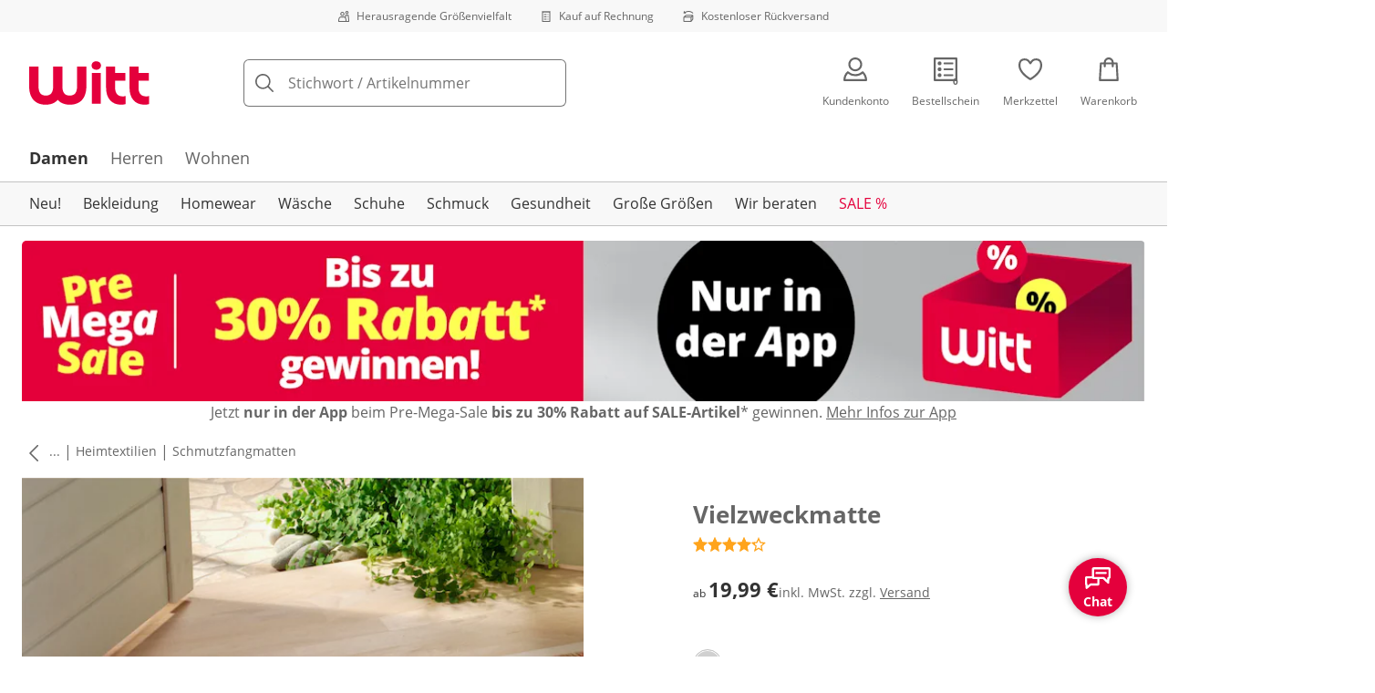

--- FILE ---
content_type: text/css
request_url: https://cdn.wcc.witt-weiden.de/_next/static/css/ee321617ff7bd9c3.css
body_size: 711427
content:
.internal-jotai-devtools-panel-resize-handle-wrapper{display:flex;align-items:center;height:100%}.internal-jotai-devtools-panel-resize-handle-wrapper .internal-jotai-devtools-panel-resize-handle-content{transition:max-height,min-height,height,.2s ease-out}.internal-jotai-devtools-panel-resize-handle-wrapper:hover .internal-jotai-devtools-panel-resize-handle-content,[data-resize-handle-active] .internal-jotai-devtools-panel-resize-handle-wrapper .internal-jotai-devtools-panel-resize-handle-content{height:90%!important;min-height:90%!important;max-height:90%!important}.internal-jotai-devtools-atom-viewer-wrapper{background:var(--mantine-color-gray-2)}[data-mantine-color-scheme=dark] .internal-jotai-devtools-atom-viewer-wrapper{background:var(--mantine-color-dark-8)}.internal-jotai-devtools-json-tree-wrapper{font-family:var(--mantine-font-family-monospace);font-size:13px}.internal-jotai-devtools-code-syntax-highlighter,.internal-jotai-devtools-json-tree-wrapper ul:first-of-type{border-radius:var(--mantine-radius-md)}.internal-jotai-devtools-monospace-font{font-family:var(--mantine-font-family-monospace);font-size:var(--mantine-font-size-sm)!important}.internal-jotai-devtools-navlink{border-radius:var(--mantine-radius-md)}.internal-jotai-devtools-playbar-wrapper{height:56px;border-top:.09rem solid var(--mantine-color-gray-3)}[data-mantine-color-scheme=dark] .internal-jotai-devtools-playbar-wrapper{border-top:.09rem solid var(--mantine-color-dark-4)}.internal-jotai-devtools-playbar-wrapper{display:flex;align-items:center;padding:var(--mantine-spacing-sm);gap:12px}.internal-jotai-devtools-playbar-root{flex-grow:1}.internal-jotai-devtools-playbar-markLabel{display:none}.internal-jotai-devtools-playbar-bar{background-color:var(--mantine-color-dark-4)}[data-mantine-color-scheme=dark] .internal-jotai-devtools-playbar-bar{background-color:var(--mantine-color-gray-6)}.internal-jotai-devtools-playbar-track:before{background-color:var(--mantine-color-gray-3)}[data-mantine-color-scheme=dark] .internal-jotai-devtools-playbar-track:before{background-color:var(--mantine-color-dark-4)}.internal-jotai-devtools-playbar-mark{background-color:var(--mantine-color-gray-7)}[data-mantine-color-scheme=dark] .internal-jotai-devtools-playbar-mark{background-color:var(--mantine-color-gray-5)}.internal-jotai-devtools-playbar-mark{border-width:0}.internal-jotai-devtools-playbar-thumb{height:14px!important;width:14px!important;border-width:3px!important;border-color:var(--mantine-color-dark-4)!important}[data-mantine-color-scheme=dark] .internal-jotai-devtools-playbar-thumb{border-color:var(--mantine-color-gray-6)!important}.internal-jotai-devtools-header-wrapper{position:"sticky";top:0;margin-top:var(--mantine-spacing-xs)}.internal-jotai-devtools-header-content{border-radius:var(--mantine-radius-md);background-color:var(--mantine-color-white)}[data-mantine-color-scheme=dark] .internal-jotai-devtools-header-content{background-color:var(--mantine-color-dark-7)}.internal-jotai-devtools-time-travel-wrapper{background:var(--mantine-color-gray-2)}[data-mantine-color-scheme=dark] .internal-jotai-devtools-time-travel-wrapper{background:var(--mantine-color-dark-8)}.internal-jotai-devtools-shell{position:fixed;width:calc(100% - 1.25rem);left:50%;bottom:.625rem;transform:translate(-50%);border-color:var(--mantine-color-gray-3)}[data-mantine-color-scheme=dark] .internal-jotai-devtools-shell{border-color:var(--mantine-color-dark-4)}.internal-jotai-devtools-shell{border-width:1px;border-style:solid;border-radius:8px;background:var(--mantine-color-white)}[data-mantine-color-scheme=dark] .internal-jotai-devtools-shell{background:var(--mantine-color-dark-7)}.internal-jotai-devtools-shell{display:flex!important;flex-direction:column!important;z-index:99999}.internal-jotai-devtools-trigger-button img{height:2rem}.m_d57069b5{--scrollarea-scrollbar-size:12px;position:relative;overflow:hidden}.m_c0783ff9{scrollbar-width:none;overscroll-behavior:var(--scrollarea-over-scroll-behavior);-ms-overflow-style:none;-webkit-overflow-scrolling:touch;width:100%;height:100%}.m_c0783ff9::-webkit-scrollbar{display:none}.m_c0783ff9:where([data-scrollbars=xy],[data-scrollbars=y]):where([data-offset-scrollbars=xy],[data-offset-scrollbars=y],[data-offset-scrollbars=present]):where([data-vertical-hidden]){padding-inline-end:0;padding-inline-start:0}.m_c0783ff9:where([data-scrollbars=xy],[data-scrollbars=y]):where([data-offset-scrollbars=xy],[data-offset-scrollbars=y],[data-offset-scrollbars=present]):not([data-vertical-hidden]){padding-inline-end:var(--scrollarea-scrollbar-size);padding-inline-start:unset}.m_c0783ff9:where([data-scrollbars=xy],[data-scrollbars=x]):where([data-offset-scrollbars=xy],[data-offset-scrollbars=x],[data-offset-scrollbars=present]):where([data-horizontal-hidden]){padding-bottom:0}.m_c0783ff9:where([data-scrollbars=xy],[data-scrollbars=x]):where([data-offset-scrollbars=xy],[data-offset-scrollbars=x],[data-offset-scrollbars=present]):not([data-horizontal-hidden]){padding-bottom:var(--scrollarea-scrollbar-size)}.m_f8f631dd{min-width:100%;display:table}.m_c44ba933{user-select:none;touch-action:none;box-sizing:border-box;transition:background-color .15s ease,opacity .15s ease;padding:calc(var(--scrollarea-scrollbar-size) / 5);display:flex;background-color:transparent;flex-direction:row}@media (hover:hover){:where([data-mantine-color-scheme=light]) .m_c44ba933:hover{background-color:var(--mantine-color-gray-0)}:where([data-mantine-color-scheme=light]) .m_c44ba933:hover>.m_d8b5e363{background-color:rgba(0,0,0,.5)}:where([data-mantine-color-scheme=dark]) .m_c44ba933:hover{background-color:var(--mantine-color-dark-8)}:where([data-mantine-color-scheme=dark]) .m_c44ba933:hover>.m_d8b5e363{background-color:rgba(255,255,255,.5)}}@media (hover:none){:where([data-mantine-color-scheme=light]) .m_c44ba933:active{background-color:var(--mantine-color-gray-0)}:where([data-mantine-color-scheme=light]) .m_c44ba933:active>.m_d8b5e363{background-color:rgba(0,0,0,.5)}:where([data-mantine-color-scheme=dark]) .m_c44ba933:active{background-color:var(--mantine-color-dark-8)}:where([data-mantine-color-scheme=dark]) .m_c44ba933:active>.m_d8b5e363{background-color:rgba(255,255,255,.5)}}.m_c44ba933:where([data-hidden],[data-state=hidden]){display:none}.m_c44ba933:where([data-orientation=vertical]){width:var(--scrollarea-scrollbar-size);top:0;bottom:var(--sa-corner-width);inset-inline-end:0}.m_c44ba933:where([data-orientation=horizontal]){height:var(--scrollarea-scrollbar-size);flex-direction:column;bottom:0;inset-inline-start:0;inset-inline-end:var(--sa-corner-width)}.m_d8b5e363{flex:1;border-radius:var(--scrollarea-scrollbar-size);position:relative;transition:background-color .15s ease;overflow:hidden;opacity:var(--thumb-opacity)}.m_d8b5e363:before{content:"";position:absolute;top:50%;left:50%;transform:translate(-50%,-50%);width:100%;height:100%;min-width:44px;min-height:44px}:where([data-mantine-color-scheme=light]) .m_d8b5e363{background-color:rgba(0,0,0,.4)}:where([data-mantine-color-scheme=dark]) .m_d8b5e363{background-color:rgba(255,255,255,.4)}.m_21657268{position:absolute;opacity:0;transition:opacity .15s ease;display:block;inset-inline-end:0;bottom:0}:where([data-mantine-color-scheme=light]) .m_21657268{background-color:var(--mantine-color-gray-0)}:where([data-mantine-color-scheme=dark]) .m_21657268{background-color:var(--mantine-color-dark-8)}.m_21657268:where([data-hovered]){opacity:1}.m_21657268:where([data-hidden]){display:none}.m_87cf2631{background-color:transparent;cursor:pointer;border:0;padding:0;appearance:none;font-size:var(--mantine-font-size-md);text-align:left;text-decoration:none;color:inherit;touch-action:manipulation;-webkit-tap-highlight-color:transparent}:where([dir=rtl]) .m_87cf2631{text-align:right}.m_77c9d27d{--button-height-xs:30px;--button-height-sm:36px;--button-height-md:42px;--button-height-lg:50px;--button-height-xl:60px;--button-height-compact-xs:22px;--button-height-compact-sm:26px;--button-height-compact-md:30px;--button-height-compact-lg:34px;--button-height-compact-xl:40px;--button-padding-x-xs:14px;--button-padding-x-sm:18px;--button-padding-x-md:22px;--button-padding-x-lg:26px;--button-padding-x-xl:32px;--button-padding-x-compact-xs:7px;--button-padding-x-compact-sm:8px;--button-padding-x-compact-md:10px;--button-padding-x-compact-lg:12px;--button-padding-x-compact-xl:14px;--button-height:var(--button-height-sm);--button-padding-x:var(--button-padding-x-sm);--button-color:var(--mantine-color-white);user-select:none;font-weight:600;position:relative;line-height:1;text-align:center;overflow:hidden;width:auto;cursor:pointer;display:inline-block;border-radius:var(--button-radius,var(--mantine-radius-default));font-size:var(--button-fz,var(--mantine-font-size-sm));background:var(--button-bg,var(--mantine-primary-color-filled));border:var(--button-bd,calc(.0625rem * var(--mantine-scale)) solid transparent);color:var(--button-color,var(--mantine-color-white));height:var(--button-height,var(--button-height-sm));padding-inline:var(--button-padding-x,var(--button-padding-x-sm));vertical-align:middle}.m_77c9d27d:where([data-block]){display:block;width:100%}.m_77c9d27d:where([data-with-left-section]){padding-inline-start:calc(var(--button-padding-x) / 1.5)}.m_77c9d27d:where([data-with-right-section]){padding-inline-end:calc(var(--button-padding-x) / 1.5)}.m_77c9d27d:where(:disabled:not([data-loading]),[data-disabled]:not([data-loading])){cursor:not-allowed;border:1px solid transparent;transform:none}:where([data-mantine-color-scheme=light]) .m_77c9d27d:where(:disabled:not([data-loading]),[data-disabled]:not([data-loading])){color:var(--mantine-color-gray-5);background:var(--mantine-color-gray-1)}:where([data-mantine-color-scheme=dark]) .m_77c9d27d:where(:disabled:not([data-loading]),[data-disabled]:not([data-loading])){color:var(--mantine-color-dark-3);background:var(--mantine-color-dark-6)}.m_77c9d27d:before{content:"";pointer-events:none;position:absolute;inset:-1px;border-radius:var(--button-radius,var(--mantine-radius-default));transform:translateY(-100%);opacity:0;filter:blur(12px);transition:transform .15s ease,opacity .1s ease}:where([data-mantine-color-scheme=light]) .m_77c9d27d:before{background-color:rgba(255,255,255,.15)}:where([data-mantine-color-scheme=dark]) .m_77c9d27d:before{background-color:rgba(0,0,0,.15)}.m_77c9d27d:where([data-loading]){cursor:not-allowed;transform:none}.m_77c9d27d:where([data-loading]):before{transform:translateY(0);opacity:1}.m_77c9d27d:where([data-loading]) .m_80f1301b{opacity:0;transform:translateY(100%)}@media (hover:hover){.m_77c9d27d:hover:where(:not([data-loading],:disabled,[data-disabled])){background-color:var(--button-hover,var(--mantine-primary-color-filled-hover));color:var(--button-hover-color,var(--button-color))}}@media (hover:none){.m_77c9d27d:active:where(:not([data-loading],:disabled,[data-disabled])){background-color:var(--button-hover,var(--mantine-primary-color-filled-hover));color:var(--button-hover-color,var(--button-color))}}.m_80f1301b{justify-content:var(--button-justify,center);overflow:visible;transition:transform .15s ease,opacity .1s ease}.m_80f1301b,.m_811560b9{display:flex;align-items:center;height:100%}.m_811560b9{white-space:nowrap;overflow:hidden;opacity:1}.m_811560b9:where([data-loading]){opacity:.2}.m_a74036a{display:flex;align-items:center}.m_a74036a:where([data-position=left]){margin-inline-end:var(--mantine-spacing-xs)}.m_a74036a:where([data-position=right]){margin-inline-start:var(--mantine-spacing-xs)}.m_a25b86ee{position:absolute;left:50%;top:50%}.m_80d6d844{--button-border-width:1px;display:flex}.m_80d6d844 :where(.m_77c9d27d):focus{position:relative;z-index:1}.m_80d6d844[data-orientation=horizontal]{flex-direction:row}.m_80d6d844[data-orientation=horizontal] .m_70be2a01:not(:only-child):first-child,.m_80d6d844[data-orientation=horizontal] .m_77c9d27d:not(:only-child):first-child{border-end-end-radius:0;border-start-end-radius:0;border-inline-end-width:calc(var(--button-border-width) / 2)}.m_80d6d844[data-orientation=horizontal] .m_70be2a01:not(:only-child):last-child,.m_80d6d844[data-orientation=horizontal] .m_77c9d27d:not(:only-child):last-child{border-end-start-radius:0;border-start-start-radius:0;border-inline-start-width:calc(var(--button-border-width) / 2)}.m_80d6d844[data-orientation=horizontal] .m_70be2a01:not(:only-child):not(:first-child):not(:last-child),.m_80d6d844[data-orientation=horizontal] .m_77c9d27d:not(:only-child):not(:first-child):not(:last-child){border-radius:0;border-inline-width:calc(var(--button-border-width) / 2)}.m_80d6d844[data-orientation=vertical]{flex-direction:column}.m_80d6d844[data-orientation=vertical] .m_70be2a01:not(:only-child):first-child,.m_80d6d844[data-orientation=vertical] .m_77c9d27d:not(:only-child):first-child{border-end-start-radius:0;border-end-end-radius:0;border-bottom-width:calc(var(--button-border-width) / 2)}.m_80d6d844[data-orientation=vertical] .m_70be2a01:not(:only-child):last-child,.m_80d6d844[data-orientation=vertical] .m_77c9d27d:not(:only-child):last-child{border-start-start-radius:0;border-start-end-radius:0;border-top-width:calc(var(--button-border-width) / 2)}.m_80d6d844[data-orientation=vertical] .m_70be2a01:not(:only-child):not(:first-child):not(:last-child),.m_80d6d844[data-orientation=vertical] .m_77c9d27d:not(:only-child):not(:first-child):not(:last-child){border-radius:0;border-bottom-width:calc(var(--button-border-width) / 2);border-top-width:calc(var(--button-border-width) / 2)}.m_70be2a01{--section-height-xs:30px;--section-height-sm:36px;--section-height-md:42px;--section-height-lg:50px;--section-height-xl:60px;--section-height-compact-xs:22px;--section-height-compact-sm:26px;--section-height-compact-md:30px;--section-height-compact-lg:34px;--section-height-compact-xl:40px;--section-padding-x-xs:14px;--section-padding-x-sm:18px;--section-padding-x-md:22px;--section-padding-x-lg:26px;--section-padding-x-xl:32px;--section-padding-x-compact-xs:7px;--section-padding-x-compact-sm:8px;--section-padding-x-compact-md:10px;--section-padding-x-compact-lg:12px;--section-padding-x-compact-xl:14px;--section-height:var(--section-height-sm);--section-padding-x:var(--section-padding-x-sm);--section-color:var(--mantine-color-white);font-weight:600;width:auto;border-radius:var(--section-radius,var(--mantine-radius-default));font-size:var(--section-fz,var(--mantine-font-size-sm));background:var(--section-bg,var(--mantine-primary-color-filled));border:var(--section-bd,calc(.0625rem * var(--mantine-scale)) solid transparent);color:var(--section-color,var(--mantine-color-white));height:var(--section-height,var(--section-height-sm));padding-inline:var(--section-padding-x,var(--section-padding-x-sm));vertical-align:middle}.m_70be2a01,.m_86a44da5{line-height:1;display:inline-flex;align-items:center;justify-content:center}.m_86a44da5{--cb-size-xs:18px;--cb-size-sm:22px;--cb-size-md:28px;--cb-size-lg:34px;--cb-size-xl:44px;--cb-size:var(--cb-size-md);--cb-icon-size:70%;--cb-radius:var(--mantine-radius-default);position:relative;user-select:none;width:var(--cb-size);height:var(--cb-size);min-width:var(--cb-size);min-height:var(--cb-size);border-radius:var(--cb-radius)}:where([data-mantine-color-scheme=light]) .m_86a44da5{color:var(--mantine-color-gray-7)}:where([data-mantine-color-scheme=dark]) .m_86a44da5{color:var(--mantine-color-dark-1)}.m_86a44da5:disabled,.m_86a44da5[data-disabled]{cursor:not-allowed;opacity:.6}@media (hover:hover){:where([data-mantine-color-scheme=light]) .m_220c80f2:where(:not([data-disabled],:disabled)):hover{background-color:var(--mantine-color-gray-0)}:where([data-mantine-color-scheme=dark]) .m_220c80f2:where(:not([data-disabled],:disabled)):hover{background-color:var(--mantine-color-dark-6)}}@media (hover:none){:where([data-mantine-color-scheme=light]) .m_220c80f2:where(:not([data-disabled],:disabled)):active{background-color:var(--mantine-color-gray-0)}:where([data-mantine-color-scheme=dark]) .m_220c80f2:where(:not([data-disabled],:disabled)):active{background-color:var(--mantine-color-dark-6)}}.m_8d3f4000{--ai-size-xs:18px;--ai-size-sm:22px;--ai-size-md:28px;--ai-size-lg:34px;--ai-size-xl:44px;--ai-size-input-xs:30px;--ai-size-input-sm:36px;--ai-size-input-md:42px;--ai-size-input-lg:50px;--ai-size-input-xl:60px;--ai-size:var(--ai-size-md);--ai-color:var(--mantine-color-white);line-height:1;display:inline-flex;align-items:center;justify-content:center;position:relative;user-select:none;overflow:hidden;width:var(--ai-size);height:var(--ai-size);min-width:var(--ai-size);min-height:var(--ai-size);border-radius:var(--ai-radius,var(--mantine-radius-default));background:var(--ai-bg,var(--mantine-primary-color-filled));color:var(--ai-color,var(--mantine-color-white));border:var(--ai-bd,calc(.0625rem * var(--mantine-scale)) solid transparent);cursor:pointer}@media (hover:hover){.m_8d3f4000:hover:where(:not([data-loading],:disabled,[data-disabled])){background-color:var(--ai-hover,var(--mantine-primary-color-filled-hover));color:var(--ai-hover-color,var(--ai-color))}}@media (hover:none){.m_8d3f4000:active:where(:not([data-loading],:disabled,[data-disabled])){background-color:var(--ai-hover,var(--mantine-primary-color-filled-hover));color:var(--ai-hover-color,var(--ai-color))}}.m_8d3f4000[data-loading]{cursor:not-allowed}.m_8d3f4000[data-loading] .m_8d3afb97{opacity:0;transform:translateY(100%)}.m_8d3f4000:where(:disabled:not([data-loading]),[data-disabled]:not([data-loading])){cursor:not-allowed;border:1px solid transparent}:where([data-mantine-color-scheme=light]) .m_8d3f4000:where(:disabled:not([data-loading]),[data-disabled]:not([data-loading])){background-color:var(--mantine-color-gray-1);color:var(--mantine-color-gray-5)}:where([data-mantine-color-scheme=dark]) .m_8d3f4000:where(:disabled:not([data-loading]),[data-disabled]:not([data-loading])){background-color:var(--mantine-color-dark-6);color:var(--mantine-color-dark-3)}.m_8d3f4000:where(:disabled:not([data-loading]),[data-disabled]:not([data-loading])):active{transform:none}.m_302b9fb1{inset:-1px;position:absolute;border-radius:var(--ai-radius,var(--mantine-radius-default));display:flex;align-items:center;justify-content:center}:where([data-mantine-color-scheme=light]) .m_302b9fb1{background-color:rgba(255,255,255,.15)}:where([data-mantine-color-scheme=dark]) .m_302b9fb1{background-color:rgba(0,0,0,.15)}.m_1a0f1b21{--ai-border-width:1px;display:flex}.m_1a0f1b21 :where(*):focus{position:relative;z-index:1}.m_1a0f1b21[data-orientation=horizontal]{flex-direction:row}.m_1a0f1b21[data-orientation=horizontal] .m_437b6484:not(:only-child):first-child,.m_1a0f1b21[data-orientation=horizontal] .m_8d3f4000:not(:only-child):first-child{border-end-end-radius:0;border-start-end-radius:0;border-inline-end-width:calc(var(--ai-border-width) / 2)}.m_1a0f1b21[data-orientation=horizontal] .m_437b6484:not(:only-child):last-child,.m_1a0f1b21[data-orientation=horizontal] .m_8d3f4000:not(:only-child):last-child{border-end-start-radius:0;border-start-start-radius:0;border-inline-start-width:calc(var(--ai-border-width) / 2)}.m_1a0f1b21[data-orientation=horizontal] .m_437b6484:not(:only-child):not(:first-child):not(:last-child),.m_1a0f1b21[data-orientation=horizontal] .m_8d3f4000:not(:only-child):not(:first-child):not(:last-child){border-radius:0;border-inline-width:calc(var(--ai-border-width) / 2)}.m_1a0f1b21[data-orientation=vertical]{flex-direction:column}.m_1a0f1b21[data-orientation=vertical] .m_437b6484:not(:only-child):first-child,.m_1a0f1b21[data-orientation=vertical] .m_8d3f4000:not(:only-child):first-child{border-end-start-radius:0;border-end-end-radius:0;border-bottom-width:calc(var(--ai-border-width) / 2)}.m_1a0f1b21[data-orientation=vertical] .m_437b6484:not(:only-child):last-child,.m_1a0f1b21[data-orientation=vertical] .m_8d3f4000:not(:only-child):last-child{border-start-start-radius:0;border-start-end-radius:0;border-top-width:calc(var(--ai-border-width) / 2)}.m_1a0f1b21[data-orientation=vertical] .m_437b6484:not(:only-child):not(:first-child):not(:last-child),.m_1a0f1b21[data-orientation=vertical] .m_8d3f4000:not(:only-child):not(:first-child):not(:last-child){border-radius:0;border-bottom-width:calc(var(--ai-border-width) / 2);border-top-width:calc(var(--ai-border-width) / 2)}.m_8d3afb97{display:flex;transition:transform .15s ease,opacity .1s ease;width:100%;height:100%}.m_437b6484,.m_8d3afb97{align-items:center;justify-content:center}.m_437b6484{--section-height-xs:18px;--section-height-sm:22px;--section-height-md:28px;--section-height-lg:34px;--section-height-xl:44px;--section-height-input-xs:30px;--section-height-input-sm:36px;--section-height-input-md:42px;--section-height-input-lg:50px;--section-height-input-xl:60px;--section-padding-x-xs:6px;--section-padding-x-sm:8px;--section-padding-x-md:10px;--section-padding-x-lg:12px;--section-padding-x-xl:16px;--section-height:var(--section-height-sm);--section-padding-x:var(--section-padding-x-sm);--section-color:var(--mantine-color-white);font-weight:600;width:auto;border-radius:var(--section-radius,var(--mantine-radius-default));font-size:var(--section-fz,var(--mantine-font-size-sm));background:var(--section-bg,var(--mantine-primary-color-filled));border:var(--section-bd,calc(.0625rem * var(--mantine-scale)) solid transparent);color:var(--section-color,var(--mantine-color-white));height:var(--section-height,var(--section-height-sm));padding-inline:var(--section-padding-x,var(--section-padding-x-sm));vertical-align:middle;line-height:1;display:inline-flex}.m_515a97f8{border:0;clip:rect(0 0 0 0);height:1px;width:1px;margin:-1px;overflow:hidden;padding:0;position:absolute;white-space:nowrap}.m_1b7284a3{--paper-radius:var(--mantine-radius-default);outline:0;-webkit-tap-highlight-color:transparent;display:block;touch-action:manipulation;text-decoration:none;border-radius:var(--paper-radius);box-shadow:var(--paper-shadow);background-color:var(--mantine-color-body)}[data-mantine-color-scheme=light] .m_1b7284a3{--paper-border-color:var(--mantine-color-gray-3)}[data-mantine-color-scheme=dark] .m_1b7284a3{--paper-border-color:var(--mantine-color-dark-4)}.m_1b7284a3:where([data-with-border]){border:calc(.0625rem * var(--mantine-scale)) solid var(--paper-border-color)}.m_38a85659{position:absolute;border:1px solid var(--popover-border-color);padding:var(--mantine-spacing-sm) var(--mantine-spacing-md);box-shadow:var(--popover-shadow,none);border-radius:var(--popover-radius,var(--mantine-radius-default))}.m_38a85659:where([data-fixed]){position:fixed}.m_38a85659:focus{outline:none}:where([data-mantine-color-scheme=light]) .m_38a85659{--popover-border-color:var(--mantine-color-gray-2);background-color:var(--mantine-color-white)}:where([data-mantine-color-scheme=dark]) .m_38a85659{--popover-border-color:var(--mantine-color-dark-4);background-color:var(--mantine-color-dark-6)}.m_a31dc6c1{background-color:inherit;border:1px solid var(--popover-border-color);z-index:1}.m_3d7bc908{position:fixed;inset:0}.m_4081bf90{display:flex;flex-direction:row;flex-wrap:var(--group-wrap,wrap);justify-content:var(--group-justify,flex-start);align-items:var(--group-align,center);gap:var(--group-gap,var(--mantine-spacing-md))}.m_4081bf90:where([data-grow])>*{flex-grow:1;max-width:var(--group-child-width)}.m_5ae2e3c{--loader-size-xs:18px;--loader-size-sm:22px;--loader-size-md:36px;--loader-size-lg:44px;--loader-size-xl:58px;--loader-size:var(--loader-size-md);--loader-color:var(--mantine-primary-color-filled)}@keyframes m_5d2b3b9d{0%{transform:scale(.6);opacity:0}50%,to{transform:scale(1)}}.m_7a2bd4cd{position:relative;width:var(--loader-size);height:var(--loader-size);display:flex;gap:calc(var(--loader-size) / 5)}.m_870bb79{flex:1;background:var(--loader-color);animation:m_5d2b3b9d 1.2s cubic-bezier(0,.5,.5,1) infinite;border-radius:2px}.m_870bb79:first-of-type{animation-delay:-.24s}.m_870bb79:nth-of-type(2){animation-delay:-.12s}.m_870bb79:nth-of-type(3){animation-delay:0}@keyframes m_aac34a1{0%,to{transform:scale(1);opacity:1}50%{transform:scale(.6);opacity:.5}}.m_4e3f22d7{display:flex;justify-content:center;align-items:center;gap:calc(var(--loader-size) / 10);position:relative;width:var(--loader-size);height:var(--loader-size)}.m_870c4af{width:calc(var(--loader-size) / 3 - var(--loader-size) / 15);height:calc(var(--loader-size) / 3 - var(--loader-size) / 15);border-radius:50%;background:var(--loader-color);animation:m_aac34a1 .8s linear infinite}.m_870c4af:nth-child(2){animation-delay:.4s}@keyframes m_f8e89c4b{0%{transform:rotate(0deg)}to{transform:rotate(1turn)}}.m_b34414df{display:inline-block}.m_b34414df,.m_b34414df:after{width:var(--loader-size);height:var(--loader-size)}.m_b34414df:after{content:"";display:block;border-radius:10000px;border-width:calc(var(--loader-size) / 8);border-style:solid;border-color:var(--loader-color) var(--loader-color) var(--loader-color) transparent;animation:m_f8e89c4b 1.2s linear infinite}.m_9814e45f{inset:0;position:absolute;background:var(--overlay-bg,rgba(0,0,0,.6));backdrop-filter:var(--overlay-filter);-webkit-backdrop-filter:var(--overlay-filter);border-radius:var(--overlay-radius,0);z-index:var(--overlay-z-index)}.m_9814e45f:where([data-fixed]){position:fixed}.m_9814e45f:where([data-center]){display:flex;align-items:center;justify-content:center}.m_615af6c9{line-height:1;padding:0;margin:0;font-weight:400;font-size:var(--mantine-font-size-md)}.m_b5489c3c{display:flex;justify-content:space-between;align-items:center;padding:var(--mb-padding,var(--mantine-spacing-md));padding-inline-end:calc(var(--mb-padding, var(--mantine-spacing-md)) - calc(.3125rem * var(--mantine-scale)));position:sticky;top:0;background-color:var(--mantine-color-body);z-index:1000;min-height:60px;transition:padding-inline-end .1s}.m_60c222c7{position:fixed;width:100%;top:0;bottom:0;z-index:var(--mb-z-index);pointer-events:none}.m_fd1ab0aa{pointer-events:all;box-shadow:var(--mb-shadow,var(--mantine-shadow-xl))}.m_fd1ab0aa [data-mantine-scrollbar]{z-index:1001}.m_fd1ab0aa:has([data-mantine-scrollbar][data-state=visible]) .m_b5489c3c{padding-inline-end:calc(var(--mb-padding, var(--mantine-spacing-md)) + calc(.3125rem * var(--mantine-scale)))}.m_606cb269{margin-inline-start:auto}.m_5df29311{padding:var(--mb-padding,var(--mantine-spacing-md));padding-top:var(--mb-padding,var(--mantine-spacing-md))}.m_5df29311:where(:not(:only-child)){padding-top:0}.m_8bffd616{display:flex}.m_b6d8b162{-webkit-tap-highlight-color:transparent;text-decoration:none;font-size:var(--text-fz,var(--mantine-font-size-md));line-height:var(--text-lh,var(--mantine-line-height-md));font-weight:400;margin:0;padding:0;color:var(--text-color)}.m_b6d8b162:where([data-truncate]){overflow:hidden;text-overflow:ellipsis;white-space:nowrap}.m_b6d8b162:where([data-truncate=start]){direction:rtl;text-align:right}:where([dir=rtl]) .m_b6d8b162:where([data-truncate=start]){direction:ltr;text-align:left}.m_b6d8b162:where([data-variant=gradient]){background-image:var(--text-gradient);background-clip:text;-webkit-background-clip:text;-webkit-text-fill-color:transparent}.m_b6d8b162:where([data-line-clamp]){overflow:hidden;text-overflow:ellipsis;display:-webkit-box;-webkit-line-clamp:var(--text-line-clamp);-webkit-box-orient:vertical}.m_b6d8b162:where([data-inherit]){line-height:inherit;font-weight:inherit;font-size:inherit}.m_b6d8b162:where([data-inline]){line-height:1}.m_8a5d1357{margin:0;font-weight:var(--title-fw);font-size:var(--title-fz);line-height:var(--title-lh);font-family:var(--mantine-font-family-headings);text-wrap:var(--title-text-wrap,var(--mantine-heading-text-wrap))}.m_8a5d1357:where([data-line-clamp]){overflow:hidden;text-overflow:ellipsis;display:-webkit-box;-webkit-line-clamp:var(--title-line-clamp);-webkit-box-orient:vertical}.m_347db0ec{--badge-height-xs:16px;--badge-height-sm:18px;--badge-height-md:20px;--badge-height-lg:26px;--badge-height-xl:32px;--badge-fz-xs:9px;--badge-fz-sm:10px;--badge-fz-md:11px;--badge-fz-lg:13px;--badge-fz-xl:16px;--badge-padding-x-xs:6px;--badge-padding-x-sm:8px;--badge-padding-x-md:10px;--badge-padding-x-lg:12px;--badge-padding-x-xl:16px;--badge-height:var(--badge-height-md);--badge-fz:var(--badge-fz-md);--badge-padding-x:var(--badge-padding-x-md);--badge-radius:1000px;--badge-lh:calc(var(--badge-height) - calc(0.125rem * var(--mantine-scale)));--badge-color:var(--mantine-color-white);--badge-bg:var(--mantine-primary-color-filled);--badge-border-width:1px;--badge-bd:var(--badge-border-width) solid transparent;-webkit-tap-highlight-color:transparent;font-size:var(--badge-fz);border-radius:var(--badge-radius);height:var(--badge-height);line-height:var(--badge-lh);text-decoration:none;padding:0 var(--badge-padding-x);display:inline-grid;align-items:center;justify-content:center;width:fit-content;text-transform:uppercase;font-weight:700;letter-spacing:.25px;cursor:default;text-overflow:ellipsis;overflow:hidden;color:var(--badge-color);background:var(--badge-bg);border:var(--badge-bd)}.m_347db0ec:where([data-with-left-section],[data-variant=dot]){grid-template-columns:auto 1fr}.m_347db0ec:where([data-with-right-section]){grid-template-columns:1fr auto}.m_347db0ec:where([data-with-left-section][data-with-right-section],[data-variant=dot][data-with-right-section]){grid-template-columns:auto 1fr auto}.m_347db0ec:where([data-block]){display:flex;width:100%}.m_347db0ec:where([data-circle]){padding-inline:2px;display:flex;width:var(--badge-height)}.m_fbd81e3d{--badge-dot-size:calc(var(--badge-height) / 3.4)}:where([data-mantine-color-scheme=light]) .m_fbd81e3d{background-color:var(--mantine-color-white);border-color:var(--mantine-color-gray-4);color:var(--mantine-color-black)}:where([data-mantine-color-scheme=dark]) .m_fbd81e3d{background-color:var(--mantine-color-dark-5);border-color:var(--mantine-color-dark-5);color:var(--mantine-color-white)}.m_fbd81e3d:before{content:"";display:block;width:var(--badge-dot-size);height:var(--badge-dot-size);border-radius:var(--badge-dot-size);background-color:var(--badge-dot-color);margin-inline-end:var(--badge-dot-size)}.m_5add502a{white-space:nowrap;overflow:hidden;text-overflow:ellipsis;text-align:center;cursor:inherit}.m_91fdda9b{--badge-section-margin:calc(var(--mantine-spacing-xs) / 2);display:inline-flex;justify-content:center;align-items:center;max-height:calc(var(--badge-height) - var(--badge-border-width) * 2)}.m_91fdda9b:where([data-position=left]){margin-inline-end:var(--badge-section-margin)}.m_91fdda9b:where([data-position=right]){margin-inline-start:var(--badge-section-margin)}.m_b183c0a2{font-family:var(--mantine-font-family-monospace);line-height:var(--mantine-line-height);padding:2px calc(var(--mantine-spacing-xs) / 2);border-radius:var(--mantine-radius-sm);font-size:var(--mantine-font-size-xs);margin:0;overflow:auto}:where([data-mantine-color-scheme=light]) .m_b183c0a2{background-color:var(--code-bg,var(--mantine-color-gray-1));color:var(--mantine-color-black)}:where([data-mantine-color-scheme=dark]) .m_b183c0a2{background-color:var(--code-bg,var(--mantine-color-dark-5));color:var(--mantine-color-white)}.m_b183c0a2[data-block]{padding:var(--mantine-spacing-xs)}.m_6c018570{position:relative;margin-top:var(--input-margin-top,0);margin-bottom:var(--input-margin-bottom,0);--input-height-xs:30px;--input-height-sm:36px;--input-height-md:42px;--input-height-lg:50px;--input-height-xl:60px;--input-padding-y-xs:5px;--input-padding-y-sm:6px;--input-padding-y-md:8px;--input-padding-y-lg:10px;--input-padding-y-xl:13px;--input-height:var(--input-height-sm);--input-radius:var(--mantine-radius-default);--input-cursor:text;--input-text-align:left;--input-line-height:calc(var(--input-height) - calc(0.125rem * var(--mantine-scale)));--input-padding:calc(var(--input-height) / 3);--input-padding-inline-start:var(--input-padding);--input-padding-inline-end:var(--input-padding);--input-placeholder-color:var(--mantine-color-placeholder);--input-color:var(--mantine-color-text);--input-left-section-size:var(--input-left-section-width,calc(var(--input-height) - calc(0.125rem * var(--mantine-scale))));--input-right-section-size:var( --input-right-section-width,calc(var(--input-height) - calc(0.125rem * var(--mantine-scale))) );--input-size:var(--input-height);--section-y:1px;--left-section-start:1px;--left-section-border-radius:var(--input-radius) 0 0 var(--input-radius);--right-section-end:1px;--right-section-border-radius:0 var(--input-radius) var(--input-radius) 0}.m_6c018570[data-variant=unstyled]{--input-padding:0;--input-padding-y:0;--input-padding-inline-start:0;--input-padding-inline-end:0}.m_6c018570[data-pointer]{--input-cursor:pointer}.m_6c018570[data-multiline]{--input-padding-y-xs:4.5px;--input-padding-y-sm:5.5px;--input-padding-y-md:7px;--input-padding-y-lg:9.5px;--input-padding-y-xl:13px;--input-size:auto;--input-line-height:var(--mantine-line-height);--input-padding-y:var(--input-padding-y-sm)}.m_6c018570[data-with-left-section]{--input-padding-inline-start:var(--input-left-section-size)}.m_6c018570[data-with-right-section]{--input-padding-inline-end:var(--input-right-section-size)}[data-mantine-color-scheme=light] .m_6c018570{--input-disabled-bg:var(--mantine-color-gray-1);--input-disabled-color:var(--mantine-color-gray-6)}[data-mantine-color-scheme=light] .m_6c018570[data-variant=default]{--input-bd:var(--mantine-color-gray-4);--input-bg:var(--mantine-color-white);--input-bd-focus:var(--mantine-primary-color-filled)}[data-mantine-color-scheme=light] .m_6c018570[data-variant=filled]{--input-bd:transparent;--input-bg:var(--mantine-color-gray-1);--input-bd-focus:var(--mantine-primary-color-filled)}[data-mantine-color-scheme=light] .m_6c018570[data-variant=unstyled]{--input-bd:transparent;--input-bg:transparent;--input-bd-focus:transparent}[data-mantine-color-scheme=dark] .m_6c018570{--input-disabled-bg:var(--mantine-color-dark-6);--input-disabled-color:var(--mantine-color-dark-2)}[data-mantine-color-scheme=dark] .m_6c018570[data-variant=default]{--input-bd:var(--mantine-color-dark-4);--input-bg:var(--mantine-color-dark-6);--input-bd-focus:var(--mantine-primary-color-filled)}[data-mantine-color-scheme=dark] .m_6c018570[data-variant=filled]{--input-bd:transparent;--input-bg:var(--mantine-color-dark-5);--input-bd-focus:var(--mantine-primary-color-filled)}[data-mantine-color-scheme=dark] .m_6c018570[data-variant=unstyled]{--input-bd:transparent;--input-bg:transparent;--input-bd-focus:transparent}[data-mantine-color-scheme] .m_6c018570[data-error]:not([data-variant=unstyled]){--input-bd:var(--mantine-color-error)}[data-mantine-color-scheme] .m_6c018570[data-error]{--input-color:var(--mantine-color-error);--input-placeholder-color:var(--mantine-color-error);--input-section-color:var(--mantine-color-error)}:where([dir=rtl]) .m_6c018570{--input-text-align:right;--left-section-border-radius:0 var(--input-radius) var(--input-radius) 0;--right-section-border-radius:var(--input-radius) 0 0 var(--input-radius)}.m_8fb7ebe7{-webkit-tap-highlight-color:transparent;appearance:none;resize:var(--input-resize,none);display:block;width:100%;transition:border-color .1s ease;text-align:var(--input-text-align);color:var(--input-color);border:calc(.0625rem * var(--mantine-scale)) solid var(--input-bd);background-color:var(--input-bg);font-family:var(--input-font-family,var(--mantine-font-family));height:var(--input-size);min-height:var(--input-height);line-height:var(--input-line-height);font-size:var(--input-fz,var(--input-fz,var(--mantine-font-size-sm)));border-radius:var(--input-radius);padding-inline-start:var(--input-padding-inline-start);padding-inline-end:var(--input-padding-inline-end);padding-top:var(--input-padding-y,0);padding-bottom:var(--input-padding-y,0);cursor:var(--input-cursor);overflow:var(--input-overflow)}.m_8fb7ebe7[data-no-overflow]{--input-overflow:hidden}.m_8fb7ebe7[data-monospace]{--input-font-family:var(--mantine-font-family-monospace);--input-fz:calc(var(--input-fz, var(--mantine-font-size-sm)) - calc(0.125rem * var(--mantine-scale)))}.m_8fb7ebe7:focus,.m_8fb7ebe7:focus-within{outline:none;--input-bd:var(--input-bd-focus)}[data-error] .m_8fb7ebe7:focus,[data-error] .m_8fb7ebe7:focus-within{--input-bd:var(--mantine-color-error)}.m_8fb7ebe7::placeholder{color:var(--input-placeholder-color);opacity:1}.m_8fb7ebe7::-webkit-inner-spin-button,.m_8fb7ebe7::-webkit-outer-spin-button,.m_8fb7ebe7::-webkit-search-cancel-button,.m_8fb7ebe7::-webkit-search-decoration,.m_8fb7ebe7::-webkit-search-results-button,.m_8fb7ebe7::-webkit-search-results-decoration{appearance:none}.m_8fb7ebe7[type=number]{-moz-appearance:textfield}.m_8fb7ebe7:disabled,.m_8fb7ebe7[data-disabled]{cursor:not-allowed;opacity:.6;background-color:var(--input-disabled-bg);color:var(--input-disabled-color)}.m_8fb7ebe7:has(input:disabled){cursor:not-allowed;opacity:.6;background-color:var(--input-disabled-bg);color:var(--input-disabled-color)}.m_82577fc2{pointer-events:var(--section-pointer-events);position:absolute;z-index:1;inset-inline-start:var(--section-start);inset-inline-end:var(--section-end);bottom:var(--section-y);top:var(--section-y);display:flex;align-items:center;justify-content:center;width:var(--section-size);border-radius:var(--section-border-radius);color:var(--input-section-color,var(--mantine-color-dimmed))}.m_82577fc2[data-position=right]{--section-pointer-events:var(--input-right-section-pointer-events);--section-end:var(--right-section-end);--section-size:var(--input-right-section-size);--section-border-radius:var(--right-section-border-radius)}.m_82577fc2[data-position=left]{--section-pointer-events:var(--input-left-section-pointer-events);--section-start:var(--left-section-start);--section-size:var(--input-left-section-size);--section-border-radius:var(--left-section-border-radius)}.m_88bacfd0{color:var(--input-placeholder-color,var(--mantine-color-placeholder))}[data-error] .m_88bacfd0{--input-placeholder-color:var(--input-color,var(--mantine-color-placeholder))}.m_46b77525{line-height:var(--mantine-line-height)}.m_8fdc1311{display:inline-block;font-weight:500;word-break:break-word;cursor:default;-webkit-tap-highlight-color:transparent;font-size:var(--input-label-size,var(--mantine-font-size-sm))}.m_78a94662{color:var(--input-asterisk-color,var(--mantine-color-error))}.m_8f816625,.m_fe47ce59{word-wrap:break-word;line-height:1.2;display:block;margin:0;padding:0}.m_8f816625{color:var(--mantine-color-error);font-size:var(--input-error-size,calc(var(--mantine-font-size-sm) - calc(.125rem * var(--mantine-scale))))}.m_fe47ce59{color:var(--mantine-color-dimmed);font-size:var(--input-description-size,calc(var(--mantine-font-size-sm) - calc(.125rem * var(--mantine-scale))))}.m_6e45937b{position:absolute;inset:0;display:flex;align-items:center;justify-content:center;overflow:hidden;z-index:var(--lo-z-index)}.m_e8eb006c{position:relative;z-index:calc(var(--lo-z-index) + 1)}.m_df587f17{z-index:var(--lo-z-index)}.m_f0824112{--nl-bg:var(--mantine-primary-color-light);--nl-hover:var(--mantine-primary-color-light-hover);--nl-color:var(--mantine-primary-color-light-color);display:flex;align-items:center;width:100%;padding:8px var(--mantine-spacing-sm);user-select:none}@media (hover:hover){:where([data-mantine-color-scheme=light]) .m_f0824112:hover{background-color:var(--mantine-color-gray-0)}:where([data-mantine-color-scheme=dark]) .m_f0824112:hover{background-color:var(--mantine-color-dark-6)}}@media (hover:none){:where([data-mantine-color-scheme=light]) .m_f0824112:active{background-color:var(--mantine-color-gray-0)}:where([data-mantine-color-scheme=dark]) .m_f0824112:active{background-color:var(--mantine-color-dark-6)}}.m_f0824112:where([data-disabled]){opacity:.4;pointer-events:none}.m_f0824112:where([data-active],[aria-current=page]){background-color:var(--nl-bg);color:var(--nl-color)}@media (hover:hover){.m_f0824112:where([data-active],[aria-current=page]):hover{background-color:var(--nl-hover)}}@media (hover:none){.m_f0824112:where([data-active],[aria-current=page]):active{background-color:var(--nl-hover)}}.m_f0824112:where([data-active],[aria-current=page]) .m_57492dcc{--description-opacity:0.9;--description-color:var(--nl-color)}.m_690090b5{display:flex;align-items:center;justify-content:center;transition:transform .15s ease}.m_690090b5>svg{display:block}.m_690090b5:where([data-position=left]){margin-inline-end:var(--mantine-spacing-sm)}.m_690090b5:where([data-position=right]){margin-inline-start:var(--mantine-spacing-sm)}.m_690090b5:where([data-rotate]){transform:rotate(90deg)}.m_1f6ac4c4{font-size:var(--mantine-font-size-sm)}.m_f07af9d2{flex:1;overflow:hidden;text-overflow:ellipsis}.m_f07af9d2:where([data-no-wrap]){white-space:nowrap}.m_57492dcc{display:block;font-size:var(--mantine-font-size-xs);opacity:var(--description-opacity,1);color:var(--description-color,var(--mantine-color-dimmed));overflow:hidden;text-overflow:ellipsis}:where([data-no-wrap]) .m_57492dcc{white-space:nowrap}.m_e17b862f{padding-inline-start:var(--nl-offset,var(--mantine-spacing-lg))}.m_1fd8a00b{transform:rotate(-90deg)}.m_89d60db1{display:var(--tabs-display);flex-direction:var(--tabs-flex-direction);--tab-justify:flex-start;--tabs-list-direction:row;--tabs-panel-grow:unset;--tabs-display:block;--tabs-flex-direction:row;--tabs-list-border-width:0;--tabs-list-border-size:0 0 var(--tabs-list-border-width) 0;--tabs-list-gap:unset;--tabs-list-line-bottom:0;--tabs-list-line-top:unset;--tabs-list-line-start:0;--tabs-list-line-end:0;--tab-radius:var(--tabs-radius) var(--tabs-radius) 0 0;--tab-border-width:0 0 var(--tabs-list-border-width) 0}.m_89d60db1[data-inverted]{--tabs-list-line-bottom:unset;--tabs-list-line-top:0;--tab-radius:0 0 var(--tabs-radius) var(--tabs-radius);--tab-border-width:var(--tabs-list-border-width) 0 0 0}.m_89d60db1[data-inverted] .m_576c9d4:before{top:0;bottom:unset}.m_89d60db1[data-orientation=vertical]{--tabs-list-line-start:unset;--tabs-list-line-end:0;--tabs-list-line-top:0;--tabs-list-line-bottom:0;--tabs-list-border-size:0 var(--tabs-list-border-width) 0 0;--tab-border-width:0 var(--tabs-list-border-width) 0 0;--tab-radius:var(--tabs-radius) 0 0 var(--tabs-radius);--tabs-list-direction:column;--tabs-panel-grow:1;--tabs-display:flex}[dir=rtl] .m_89d60db1[data-orientation=vertical]{--tabs-list-border-size:0 0 0 var(--tabs-list-border-width);--tab-border-width:0 0 0 var(--tabs-list-border-width);--tab-radius:0 var(--tabs-radius) var(--tabs-radius) 0}.m_89d60db1[data-orientation=vertical][data-placement=right]{--tabs-flex-direction:row-reverse;--tabs-list-line-start:0;--tabs-list-line-end:unset;--tabs-list-border-size:0 0 0 var(--tabs-list-border-width);--tab-border-width:0 0 0 var(--tabs-list-border-width);--tab-radius:0 var(--tabs-radius) var(--tabs-radius) 0}[dir=rtl] .m_89d60db1[data-orientation=vertical][data-placement=right]{--tabs-list-border-size:0 var(--tabs-list-border-width) 0 0;--tab-border-width:0 var(--tabs-list-border-width) 0 0;--tab-radius:var(--tabs-radius) 0 0 var(--tabs-radius)}[data-mantine-color-scheme=light] .m_89d60db1{--tab-border-color:var(--mantine-color-gray-3)}[data-mantine-color-scheme=dark] .m_89d60db1{--tab-border-color:var(--mantine-color-dark-4)}.m_89d60db1[data-orientation=horizontal]{--tab-justify:center}.m_89d60db1[data-variant=default]{--tabs-list-border-width:2px}[data-mantine-color-scheme=light] .m_89d60db1[data-variant=default]{--tab-hover-color:var(--mantine-color-gray-0)}[data-mantine-color-scheme=dark] .m_89d60db1[data-variant=default]{--tab-hover-color:var(--mantine-color-dark-6)}.m_89d60db1[data-variant=outline]{--tabs-list-border-width:1px}.m_89d60db1[data-variant=pills]{--tabs-list-gap:calc(var(--mantine-spacing-sm) / 2)}[data-mantine-color-scheme=light] .m_89d60db1[data-variant=pills]{--tab-hover-color:var(--mantine-color-gray-0)}[data-mantine-color-scheme=dark] .m_89d60db1[data-variant=pills]{--tab-hover-color:var(--mantine-color-dark-6)}.m_89d33d6d{display:flex;flex-wrap:wrap;justify-content:var(--tabs-justify,flex-start);flex-direction:var(--tabs-list-direction);gap:var(--tabs-list-gap);--tab-grow:unset}.m_89d33d6d[data-grow]{--tab-grow:1}.m_b0c91715{flex-grow:var(--tabs-panel-grow)}.m_4ec4dce6{position:relative;padding:var(--mantine-spacing-xs) var(--mantine-spacing-md);font-size:var(--mantine-font-size-sm);white-space:nowrap;z-index:0;display:flex;align-items:center;line-height:1;user-select:none;flex-grow:var(--tab-grow);justify-content:var(--tab-justify)}.m_4ec4dce6:disabled,.m_4ec4dce6[data-disabled]{opacity:.5;cursor:not-allowed}.m_4ec4dce6:focus{z-index:1}.m_fc420b1f{display:flex;align-items:center;justify-content:center;margin-left:var(--tab-section-margin-left,0);margin-right:var(--tab-section-margin-right,0)}.m_fc420b1f[data-position=left]:not(:only-child){--tab-section-margin-right:var(--mantine-spacing-xs)}[dir=rtl] .m_fc420b1f[data-position=left]:not(:only-child){--tab-section-margin-right:0rem;--tab-section-margin-left:var(--mantine-spacing-xs)}.m_fc420b1f[data-position=right]:not(:only-child){--tab-section-margin-left:var(--mantine-spacing-xs)}[dir=rtl] .m_fc420b1f[data-position=right]:not(:only-child){--tab-section-margin-left:0rem;--tab-section-margin-right:var(--mantine-spacing-xs)}.m_576c9d4{position:relative}.m_576c9d4:before{content:"";position:absolute;border-color:var(--tab-border-color);border-width:var(--tabs-list-border-size);border-style:solid;bottom:var(--tabs-list-line-bottom);inset-inline-start:var(--tabs-list-line-start);inset-inline-end:var(--tabs-list-line-end);top:var(--tabs-list-line-top)}.m_539e827b{border-radius:var(--tab-radius);border-width:var(--tab-border-width);border-style:solid;border-color:transparent;background-color:var(--tab-bg);--tab-bg:transparent}.m_539e827b:where([data-active]){border-color:var(--tabs-color)}@media (hover:hover){.m_539e827b:hover{--tab-bg:var(--tab-hover-color)}.m_539e827b:hover:where(:not([data-active])){border-color:var(--tab-border-color)}}@media (hover:none){.m_539e827b:active{--tab-bg:var(--tab-hover-color)}.m_539e827b:active:where(:not([data-active])){border-color:var(--tab-border-color)}}@media (hover:hover){.m_539e827b:disabled:hover,.m_539e827b[data-disabled]:hover{--tab-bg:transparent}}@media (hover:none){.m_539e827b:disabled:active,.m_539e827b[data-disabled]:active{--tab-bg:transparent}}.m_6772fbd5{position:relative}.m_6772fbd5:before{content:"";position:absolute;border-color:var(--tab-border-color);border-width:var(--tabs-list-border-size);border-style:solid;bottom:var(--tabs-list-line-bottom);inset-inline-start:var(--tabs-list-line-start);inset-inline-end:var(--tabs-list-line-end);top:var(--tabs-list-line-top)}.m_b59ab47c{border-right:1px solid transparent;border-left:1px solid transparent;border-top:1px solid transparent;border-top-color:var(--tab-border-top-color);border-bottom:1px solid transparent;border-bottom-color:var(--tab-border-bottom-color);border-radius:var(--tab-radius);position:relative;--tab-border-bottom-color:transparent;--tab-border-top-color:transparent;--tab-border-inline-end-color:transparent;--tab-border-inline-start-color:transparent}.m_b59ab47c:where([data-active]):before{content:"";position:absolute;background-color:var(--tab-border-color);bottom:var(--tab-before-bottom,calc(-.0625rem * var(--mantine-scale)));left:var(--tab-before-left,calc(-.0625rem * var(--mantine-scale)));right:var(--tab-before-right,auto);top:var(--tab-before-top,auto);width:1px;height:1px}.m_b59ab47c:where([data-active]):after{content:"";position:absolute;background-color:var(--tab-border-color);bottom:var(--tab-after-bottom,calc(-.0625rem * var(--mantine-scale)));right:var(--tab-after-right,calc(-.0625rem * var(--mantine-scale)));left:var(--tab-after-left,auto);top:var(--tab-after-top,auto);width:1px;height:1px}.m_b59ab47c:where([data-active]){border-top-color:var(--tab-border-top-color);border-bottom-color:var(--tab-border-bottom-color);border-inline-start-color:var(--tab-border-inline-start-color);border-inline-end-color:var(--tab-border-inline-end-color);--tab-border-top-color:var(--tab-border-color);--tab-border-inline-start-color:var(--tab-border-color);--tab-border-inline-end-color:var(--tab-border-color);--tab-border-bottom-color:var(--mantine-color-body)}.m_b59ab47c:where([data-active])[data-inverted]{--tab-border-bottom-color:var(--tab-border-color);--tab-border-top-color:var(--mantine-color-body);--tab-before-bottom:auto;--tab-before-top:-1px;--tab-after-bottom:auto;--tab-after-top:-1px}.m_b59ab47c:where([data-active])[data-orientation=vertical][data-placement=left]{--tab-border-inline-end-color:var(--mantine-color-body);--tab-border-inline-start-color:var(--tab-border-color);--tab-border-bottom-color:var(--tab-border-color);--tab-before-right:-1px;--tab-before-left:auto;--tab-before-bottom:auto;--tab-before-top:-1px;--tab-after-left:auto;--tab-after-right:-1px}[dir=rtl] .m_b59ab47c:where([data-active])[data-orientation=vertical][data-placement=left]{--tab-before-right:auto;--tab-before-left:-1px;--tab-after-left:-1px;--tab-after-right:auto}.m_b59ab47c:where([data-active])[data-orientation=vertical][data-placement=right]{--tab-border-inline-start-color:var(--mantine-color-body);--tab-border-inline-end-color:var(--tab-border-color);--tab-border-bottom-color:var(--tab-border-color);--tab-before-left:-1px;--tab-before-right:auto;--tab-before-bottom:auto;--tab-before-top:-1px;--tab-after-right:auto;--tab-after-left:-1px}[dir=rtl] .m_b59ab47c:where([data-active])[data-orientation=vertical][data-placement=right]{--tab-before-left:auto;--tab-before-right:-1px;--tab-after-right:-1px;--tab-after-left:auto}.m_c3381914{border-radius:var(--tabs-radius);background-color:var(--tab-bg);color:var(--tab-color);--tab-bg:transparent;--tab-color:inherit}@media (hover:hover){.m_c3381914:not([data-disabled]):hover{--tab-bg:var(--tab-hover-color)}}@media (hover:none){.m_c3381914:not([data-disabled]):active{--tab-bg:var(--tab-hover-color)}}.m_c3381914[data-active][data-active]{--tab-bg:var(--tabs-color);--tab-color:var(--tabs-text-color,var(--mantine-color-white))}@media (hover:hover){.m_c3381914[data-active][data-active]:hover{--tab-bg:var(--tabs-color)}}@media (hover:none){.m_c3381914[data-active][data-active]:active{--tab-bg:var(--tabs-color)}}.m_6d731127{align-items:var(--stack-align,stretch);justify-content:var(--stack-justify,flex-start);gap:var(--stack-gap,var(--mantine-spacing-md))}.m_6d731127,.m_dd36362e{display:flex;flex-direction:column}.m_dd36362e{--slider-size-xs:4px;--slider-size-sm:6px;--slider-size-md:8px;--slider-size-lg:10px;--slider-size-xl:12px;--slider-size:var(--slider-size-md);--slider-radius:1000px;--slider-color:var(--mantine-primary-color-filled);-webkit-tap-highlight-color:transparent;outline:none;height:calc(var(--slider-size) * 2);padding-inline:var(--slider-size);align-items:center;touch-action:none;position:relative}[data-mantine-color-scheme=light] .m_dd36362e{--slider-track-bg:var(--mantine-color-gray-2);--slider-track-disabled-bg:var(--mantine-color-gray-4)}[data-mantine-color-scheme=dark] .m_dd36362e{--slider-track-bg:var(--mantine-color-dark-4);--slider-track-disabled-bg:var(--mantine-color-dark-3)}.m_c9357328{position:absolute;top:-36px;font-size:var(--mantine-font-size-xs);color:var(--mantine-color-white);padding:calc(var(--mantine-spacing-xs) / 2);border-radius:var(--mantine-radius-sm);white-space:nowrap;pointer-events:none;user-select:none;touch-action:none}:where([data-mantine-color-scheme=light]) .m_c9357328{background-color:var(--mantine-color-gray-9)}:where([data-mantine-color-scheme=dark]) .m_c9357328{background-color:var(--mantine-color-dark-4)}.m_c9a9a60a{position:absolute;display:flex;height:var(--slider-thumb-size);width:var(--slider-thumb-size);border:4px solid;transform:translate(-50%,-50%);top:50%;cursor:pointer;border-radius:var(--slider-radius);align-items:center;justify-content:center;transition:box-shadow .1s ease,transform .1s ease;z-index:3;user-select:none;touch-action:none;outline-offset:2px;left:var(--slider-thumb-offset)}:where([dir=rtl]) .m_c9a9a60a{left:auto;right:calc(var(--slider-thumb-offset) - var(--slider-thumb-size))}.m_c9a9a60a:where([data-disabled]),fieldset:disabled .m_c9a9a60a{display:none}.m_c9a9a60a:where([data-dragging]){transform:translate(-50%,-50%) scale(1.05);box-shadow:var(--mantine-shadow-sm)}:where([data-mantine-color-scheme=light]) .m_c9a9a60a{color:var(--slider-color);border-color:var(--slider-color);background-color:var(--mantine-color-white)}:where([data-mantine-color-scheme=dark]) .m_c9a9a60a{color:var(--mantine-color-white);border-color:var(--mantine-color-white);background-color:var(--slider-color)}.m_a8645c2{display:flex;align-items:center;width:100%;height:calc(var(--slider-size) * 2);cursor:pointer}.m_a8645c2:where([data-disabled]),fieldset:disabled .m_a8645c2{cursor:not-allowed}.m_c9ade57f{position:relative;width:100%;height:var(--slider-size)}.m_c9ade57f:where([data-inverted]:not([data-disabled])){--track-bg:var(--slider-color)}.m_c9ade57f:where([data-inverted][data-disabled]),fieldset:disabled .m_c9ade57f:where([data-inverted]){--track-bg:var(--slider-track-disabled-bg)}.m_c9ade57f:before{content:"";inset-inline:calc(var(--slider-size) * -1);background-color:var(--track-bg,var(--slider-track-bg));z-index:0}.m_38aeed47,.m_c9ade57f:before{position:absolute;top:0;bottom:0;border-radius:var(--slider-radius)}.m_38aeed47{z-index:1;background-color:var(--slider-color);width:var(--slider-bar-width);inset-inline-start:var(--slider-bar-offset)}.m_38aeed47:where([data-inverted]){background-color:var(--slider-track-bg)}:where([data-mantine-color-scheme=light]) .m_38aeed47:where([data-disabled]:not([data-inverted])),:where([data-mantine-color-scheme=light]) fieldset:disabled .m_38aeed47:where(:not([data-inverted])){background-color:var(--mantine-color-gray-4)}:where([data-mantine-color-scheme=dark]) .m_38aeed47:where([data-disabled]:not([data-inverted])),:where([data-mantine-color-scheme=dark]) fieldset:disabled .m_38aeed47:where(:not([data-inverted])){background-color:var(--mantine-color-dark-3)}.m_b7b0423a{position:absolute;inset-inline-start:calc(var(--mark-offset) - var(--slider-size) / 2);top:0;z-index:2;height:0;pointer-events:none}.m_dd33bc19{border:2px solid;height:var(--slider-size);width:var(--slider-size);border-radius:1000px;background-color:var(--mantine-color-white);pointer-events:none}:where([data-mantine-color-scheme=light]) .m_dd33bc19{border-color:var(--mantine-color-gray-2)}:where([data-mantine-color-scheme=dark]) .m_dd33bc19{border-color:var(--mantine-color-dark-4)}.m_dd33bc19:where([data-filled]){border-color:var(--slider-color)}:where([data-mantine-color-scheme=light]) .m_dd33bc19:where([data-filled]):where([data-disabled]){border-color:var(--mantine-color-gray-4)}:where([data-mantine-color-scheme=dark]) .m_dd33bc19:where([data-filled]):where([data-disabled]){border-color:var(--mantine-color-dark-3)}.m_68c77a5b{transform:translate(calc(-50% + var(--slider-size) / 2),calc(var(--mantine-spacing-xs) / 2));font-size:var(--mantine-font-size-sm);white-space:nowrap;cursor:pointer;user-select:none}:where([data-mantine-color-scheme=light]) .m_68c77a5b{color:var(--mantine-color-gray-6)}:where([data-mantine-color-scheme=dark]) .m_68c77a5b{color:var(--mantine-color-dark-2)}.m_88b62a41{--combobox-padding:4px;padding:var(--combobox-padding)}.m_88b62a41:has([data-mantine-scrollbar]) .m_985517d8{max-width:calc(100% + var(--combobox-padding))}.m_88b62a41[data-composed]{padding-inline-end:0}.m_88b62a41[data-hidden]{display:none}.m_88b62a41,.m_b2821a6e{--combobox-option-padding-xs:4px 8px;--combobox-option-padding-sm:6px 10px;--combobox-option-padding-md:8px 12px;--combobox-option-padding-lg:10px 16px;--combobox-option-padding-xl:14px 20px;--combobox-option-padding:var(--combobox-option-padding-sm)}.m_92253aa5{padding:var(--combobox-option-padding);font-size:var(--combobox-option-fz,var(--mantine-font-size-sm));border-radius:var(--mantine-radius-default);background-color:transparent;color:inherit;cursor:pointer;word-break:break-word}.m_92253aa5:where([data-combobox-selected]){background-color:var(--mantine-primary-color-filled);color:var(--mantine-color-white)}.m_92253aa5:where([data-combobox-disabled]){cursor:not-allowed;opacity:.35}@media (hover:hover){:where([data-mantine-color-scheme=light]) .m_92253aa5:hover:where(:not([data-combobox-selected],[data-combobox-disabled])){background-color:var(--mantine-color-gray-0)}:where([data-mantine-color-scheme=dark]) .m_92253aa5:hover:where(:not([data-combobox-selected],[data-combobox-disabled])){background-color:var(--mantine-color-dark-7)}}@media (hover:none){:where([data-mantine-color-scheme=light]) .m_92253aa5:active:where(:not([data-combobox-selected],[data-combobox-disabled])){background-color:var(--mantine-color-gray-0)}:where([data-mantine-color-scheme=dark]) .m_92253aa5:active:where(:not([data-combobox-selected],[data-combobox-disabled])){background-color:var(--mantine-color-dark-7)}}.m_985517d8{margin-inline:calc(var(--combobox-padding) * -1);margin-top:calc(var(--combobox-padding) * -1);width:calc(100% + var(--combobox-padding) * 2);border-top-width:0;border-inline-width:0;border-end-start-radius:0;border-end-end-radius:0;margin-bottom:var(--combobox-padding);position:relative}:where([data-mantine-color-scheme=light]) .m_985517d8,:where([data-mantine-color-scheme=light]) .m_985517d8:focus{border-color:var(--mantine-color-gray-2)}:where([data-mantine-color-scheme=dark]) .m_985517d8,:where([data-mantine-color-scheme=dark]) .m_985517d8:focus{border-color:var(--mantine-color-dark-4)}:where([data-mantine-color-scheme=light]) .m_985517d8{background-color:var(--mantine-color-white)}:where([data-mantine-color-scheme=dark]) .m_985517d8{background-color:var(--mantine-color-dark-7)}.m_2530cd1d{text-align:center;color:var(--mantine-color-dimmed)}.m_2530cd1d,.m_82b967cb,.m_858f94bd{font-size:var(--combobox-option-fz,var(--mantine-font-size-sm));padding:var(--combobox-option-padding)}.m_82b967cb,.m_858f94bd{border:0 solid transparent;margin-inline:calc(var(--combobox-padding) * -1)}:where([data-mantine-color-scheme=light]) .m_82b967cb,:where([data-mantine-color-scheme=light]) .m_858f94bd{border-color:var(--mantine-color-gray-2)}:where([data-mantine-color-scheme=dark]) .m_82b967cb,:where([data-mantine-color-scheme=dark]) .m_858f94bd{border-color:var(--mantine-color-dark-4)}.m_82b967cb{border-top-width:1px;margin-top:var(--combobox-padding);margin-bottom:calc(var(--combobox-padding) * -1)}.m_858f94bd{border-bottom-width:1px;margin-bottom:var(--combobox-padding);margin-top:calc(var(--combobox-padding) * -1)}.m_254f3e4f:has(.m_2bb2e9e5:only-child){display:none}.m_2bb2e9e5{color:var(--mantine-color-dimmed);font-size:calc(var(--combobox-option-fz, var(--mantine-font-size-sm)) * .85);padding:var(--combobox-option-padding);font-weight:500;position:relative;display:flex;align-items:center}.m_2bb2e9e5:after{content:"";flex:1;inset-inline:0;height:1px;margin-inline-start:var(--mantine-spacing-xs)}:where([data-mantine-color-scheme=light]) .m_2bb2e9e5:after{background-color:var(--mantine-color-gray-2)}:where([data-mantine-color-scheme=dark]) .m_2bb2e9e5:after{background-color:var(--mantine-color-dark-4)}.m_2bb2e9e5:only-child{display:none}.m_2943220b{--combobox-chevron-size-xs:14px;--combobox-chevron-size-sm:18px;--combobox-chevron-size-md:20px;--combobox-chevron-size-lg:24px;--combobox-chevron-size-xl:28px;--combobox-chevron-size:var(--combobox-chevron-size-sm)}:where([data-mantine-color-scheme=light]) .m_2943220b{--_combobox-chevron-color:var(--combobox-chevron-color,var(--mantine-color-gray-6))}:where([data-mantine-color-scheme=dark]) .m_2943220b{--_combobox-chevron-color:var(--combobox-chevron-color,var(--mantine-color-dark-3))}.m_2943220b{width:var(--combobox-chevron-size);height:var(--combobox-chevron-size);color:var(--_combobox-chevron-color)}.m_2943220b:where([data-error]){color:var(--combobox-chevron-color,var(--mantine-color-error))}.m_390b5f4{display:flex;align-items:center;gap:8px}.m_390b5f4:where([data-reverse]){justify-content:space-between}.m_8ee53fc2{opacity:.4;width:.8em;min-width:.8em;height:.8em}:where([data-combobox-selected]) .m_8ee53fc2{opacity:1}.m_1b3c8819{--tooltip-radius:var(--mantine-radius-default);position:absolute;padding:calc(var(--mantine-spacing-xs) / 2) var(--mantine-spacing-xs);pointer-events:none;font-size:var(--mantine-font-size-sm);white-space:nowrap;border-radius:var(--tooltip-radius)}:where([data-mantine-color-scheme=light]) .m_1b3c8819{background-color:var(--tooltip-bg,var(--mantine-color-gray-9));color:var(--tooltip-color,var(--mantine-color-white))}:where([data-mantine-color-scheme=dark]) .m_1b3c8819{background-color:var(--tooltip-bg,var(--mantine-color-gray-2));color:var(--tooltip-color,var(--mantine-color-black))}.m_1b3c8819:where([data-multiline]){white-space:normal}.m_1b3c8819:where([data-fixed]){position:fixed}.m_f898399f{background-color:inherit;border:0;z-index:1}@keyframes m_885901b1{0%{opacity:.6;transform:scale(0)}to{opacity:0;transform:scale(2.8)}}.m_e5262200{--indicator-size:10px;--indicator-color:var(--mantine-primary-color-filled);position:relative;display:block}.m_e5262200:where([data-inline]){display:inline-block}.m_760d1fb1{top:var(--indicator-top);left:var(--indicator-left);right:var(--indicator-right);bottom:var(--indicator-bottom);transform:translate(var(--indicator-translate-x),var(--indicator-translate-y));min-width:var(--indicator-size);height:var(--indicator-size);z-index:var(--indicator-z-index,200);display:flex;align-items:center;justify-content:center;font-size:var(--mantine-font-size-xs);color:var(--indicator-text-color,var(--mantine-color-white));white-space:nowrap}.m_760d1fb1,.m_760d1fb1:before{position:absolute;border-radius:var(--indicator-radius,1000rem);background-color:var(--indicator-color)}.m_760d1fb1:before{content:"";inset:0;z-index:-1}.m_760d1fb1:where([data-with-label]){padding-inline:calc(var(--mantine-spacing-xs) / 2)}.m_760d1fb1:where([data-with-border]){border:2px solid var(--mantine-color-body)}.m_760d1fb1[data-processing]:before{animation:m_885901b1 1s linear infinite}.m_5caae6d3{display:inline-block;padding:calc(.0625rem * var(--mantine-scale)) calc(.1875rem * var(--mantine-scale));font-size:calc(.8125rem * var(--mantine-scale));border-radius:var(--mantine-radius-xs);line-height:var(--code-line-height,var(--mantine-line-height));font-family:var(--mantine-font-family-monospace)}.m_2c47c4fd{--code-line-height:1.7;display:block;padding:var(--mantine-spacing-xs) var(--mantine-spacing-md);margin:0}.m_e58679f3{display:flex;align-items:flex-start;justify-content:space-between}.m_be7e9c9c{display:flex;margin-top:calc(.4375rem * var(--mantine-scale));margin-inline-end:calc(.4375rem * var(--mantine-scale))}.m_5caae85b,.m_d498bab7{background-color:transparent;opacity:.8;margin:0;color:var(--mantine-color-dimmed)}@media (hover:hover){.m_5caae85b:hover,.m_d498bab7:hover{opacity:1;background-color:transparent;color:var(--mantine-color-dimmed)}}@media (hover:none){.m_5caae85b:active,.m_d498bab7:active{opacity:1;background-color:transparent;color:var(--mantine-color-dimmed)}}@media (max-width:40em){.m_5caae85b,.m_d498bab7{display:none}}.m_5caae85b{position:absolute;top:calc(.3125rem * var(--mantine-scale));inset-inline-end:calc(.3125rem * var(--mantine-scale));z-index:1}.m_5cac2e62{display:flex;align-items:center;justify-content:center;font-size:var(--mantine-font-size-xs);gap:calc(.4375rem * var(--mantine-scale));padding:calc(.4375rem * var(--mantine-scale)) calc(.75rem * var(--mantine-scale));font-family:var(--mantine-font-family-monospace);font-weight:700;line-height:1;user-select:none;cursor:pointer;opacity:.8;border:calc(.0625rem * var(--mantine-scale)) solid;border-top:0;border-inline-start:0;white-space:nowrap;margin:0}@media (hover:hover){.m_5cac2e62:hover{opacity:1}}@media (hover:none){.m_5cac2e62:active{opacity:1}}.m_5cac2e62:where(:last-of-type){border-end-end-radius:var(--mantine-radius-sm)}.m_5cac2e62:where(:only-child){cursor:default}.m_5cac2e62:where([data-active]){opacity:1}:where([data-mantine-color-scheme=light]) .m_5cac2e62:where([data-active]){background-color:var(--mantine-color-white);color:var(--mantine-color-black)}:where([data-mantine-color-scheme=dark]) .m_5cac2e62:where([data-active]){background-color:var(--mantine-color-dark-6);color:var(--mantine-color-white)}:where([data-mantine-color-scheme=light]) .m_5cac2e62{color:var(--mantine-color-gray-8);border-color:var(--mantine-color-gray-2)}:where([data-mantine-color-scheme=dark]) .m_5cac2e62{color:var(--mantine-color-dark-0);border-color:var(--mantine-color-dark-4)}.m_38d99e51{display:flex}.m_9f507240{max-height:var(--ch-max-collapsed-height);overflow:hidden;position:relative}.m_9f507240:before{content:"";z-index:100;position:absolute;inset:0;pointer-events:none;background-image:linear-gradient(0deg,var(--code-background) 16%,rgba(0,0,0,0) 100%);border-radius:calc(var(--mantine-radius-md) - 1px)}.m_9f507240:where([data-expanded]){max-height:none}.m_9f507240:where([data-expanded]):before{display:none}.m_c9378bc2{position:absolute;bottom:0;inset-inline-start:50%;transform:translateX(-50%);font-size:var(--mantine-font-size-sm);color:var(--mantine-color-anchor);width:100%;text-align:center;z-index:101;padding-top:var(--mantine-spacing-xs);padding-bottom:var(--mantine-spacing-xs)}.m_c9378bc2[data-hidden]{display:none}.m_5cb1b9c8{margin-top:0;position:relative}.m_5cb1b9c8:where([data-collapsed]) .mantine-ScrollArea-viewport>div{display:block!important}.m_b46cddfb{display:flex;align-items:center;justify-content:center;flex:0}.m_b46cddfb>svg{display:block}.m_1f5e827e{color:var(--code-text-color);background:var(--code-background)}:where([data-mantine-color-scheme=light]) .m_1f5e827e{--code-text-color:var(--mantine-color-gray-7);--code-background:var(--mantine-color-gray-0);--code-comment-color:var(--mantine-color-gray-6);--code-keyword-color:var(--mantine-color-violet-8);--code-tag-color:var(--mantine-color-red-9);--code-literal-color:var(--mantine-color-blue-6);--code-string-color:var(--mantine-color-blue-9);--code-variable-color:var(--mantine-color-lime-9);--code-class-color:var(--mantine-color-orange-9)}:where([data-mantine-color-scheme=dark]) .m_1f5e827e{--code-text-color:var(--mantine-color-dark-1);--code-background:var(--mantine-color-dark-8);--code-comment-color:var(--mantine-color-dark-3);--code-keyword-color:var(--mantine-color-violet-3);--code-tag-color:var(--mantine-color-yellow-4);--code-literal-color:var(--mantine-color-blue-4);--code-string-color:var(--mantine-color-green-6);--code-variable-color:var(--mantine-color-blue-2);--code-class-color:var(--mantine-color-orange-5)}.m_1f5e827e .hljs-comment,.m_1f5e827e .hljs-quote{font-style:italic;color:var(--code-comment-color)}.m_1f5e827e .hljs-doctag,.m_1f5e827e .hljs-formula,.m_1f5e827e .hljs-keyword{color:var(--code-keyword-color)}.m_1f5e827e .hljs-deletion,.m_1f5e827e .hljs-name,.m_1f5e827e .hljs-section,.m_1f5e827e .hljs-selector-tag,.m_1f5e827e .hljs-subst{color:var(--code-tag-color)}.m_1f5e827e .hljs-literal{color:var(--code-literal-color)}.m_1f5e827e .hljs-addition,.m_1f5e827e .hljs-attribute,.m_1f5e827e .hljs-meta .hljs-string,.m_1f5e827e .hljs-regexp,.m_1f5e827e .hljs-string{color:var(--code-string-color)}.m_1f5e827e .hljs-attr,.m_1f5e827e .hljs-number,.m_1f5e827e .hljs-selector-attr,.m_1f5e827e .hljs-selector-class,.m_1f5e827e .hljs-selector-pseudo,.m_1f5e827e .hljs-template-variable,.m_1f5e827e .hljs-type,.m_1f5e827e .hljs-variable{color:var(--code-variable-color)}.m_1f5e827e .hljs-built_in,.m_1f5e827e .hljs-bullet,.m_1f5e827e .hljs-class .hljs-title,.m_1f5e827e .hljs-link,.m_1f5e827e .hljs-meta,.m_1f5e827e .hljs-selector-id,.m_1f5e827e .hljs-symbol,.m_1f5e827e .hljs-title,.m_1f5e827e .hljs-title.class_{color:var(--code-class-color)}.m_1f5e827e .hljs-emphasis{font-style:italic}.m_1f5e827e .hljs-strong{font-weight:700}.m_1f5e827e .hljs-link{text-decoration:underline}.jotai-devtools-shell *,.jotai-devtools-shell :after,.jotai-devtools-shell :before{box-sizing:border-box}.jotai-devtools-shell{color:var(--mantine-color-black)}[data-mantine-color-scheme=dark] .jotai-devtools-shell{color:var(--mantine-color-white)}.jotai-devtools-shell{--webkit-font-smoothing:antialiased;font-size:var(--mantine-font-size-md);font-family:var(--mantine-font-family);line-height:var(--mantine-line-height);background-color:var(--mantine-color-body);color:var(--mantine-color-text);-webkit-font-smoothing:var(--mantine-webkit-font-smoothing);-moz-osx-font-smoothing:var(--mantine-moz-font-smoothing)}@media screen and (max-device-width:31.25em){.jotai-devtools-shell{-webkit-text-size-adjust:100%}}@media (prefers-reduced-motion:reduce){[data-respect-reduced-motion] [data-reduce-motion]{transition:none;animation:none}}[data-mantine-color-scheme=dark] .mantine-dark-hidden,[data-mantine-color-scheme=light] .mantine-light-hidden{display:none}.mantine-focus-auto:focus-visible{outline:2px solid var(--mantine-primary-color-filled);outline-offset:2px}.mantine-focus-always:focus{outline:2px solid var(--mantine-primary-color-filled);outline-offset:2px}.mantine-focus-never:focus{outline:none}.mantine-active:active{transform:translateY(calc(.0625rem * var(--mantine-scale)))}:where([dir=rtl]) .mantine-rotate-rtl{transform:rotate(180deg)}:root{--mantine-z-index-app:100;--mantine-z-index-modal:200;--mantine-z-index-popover:300;--mantine-z-index-overlay:400;--mantine-z-index-max:9999;--mantine-scale:1;--mantine-cursor-type:default;--mantine-webkit-font-smoothing:antialiased;--mantine-color-scheme:light dark;--mantine-moz-font-smoothing:grayscale;--mantine-color-white:#fff;--mantine-color-black:#000;--mantine-line-height:1.55;--mantine-font-family:-apple-system,BlinkMacSystemFont,Segoe UI,Roboto,Helvetica,Arial,sans-serif,Apple Color Emoji,Segoe UI Emoji;--mantine-font-family-monospace:ui-monospace,SFMono-Regular,Menlo,Monaco,Consolas,Liberation Mono,Courier New,monospace;--mantine-font-family-headings:-apple-system,BlinkMacSystemFont,Segoe UI,Roboto,Helvetica,Arial,sans-serif,Apple Color Emoji,Segoe UI Emoji;--mantine-heading-font-weight:700;--mantine-radius-default:calc(0.25rem * var(--mantine-scale));--mantine-primary-color-0:var(--mantine-color-blue-0);--mantine-primary-color-1:var(--mantine-color-blue-1);--mantine-primary-color-2:var(--mantine-color-blue-2);--mantine-primary-color-3:var(--mantine-color-blue-3);--mantine-primary-color-4:var(--mantine-color-blue-4);--mantine-primary-color-5:var(--mantine-color-blue-5);--mantine-primary-color-6:var(--mantine-color-blue-6);--mantine-primary-color-7:var(--mantine-color-blue-7);--mantine-primary-color-8:var(--mantine-color-blue-8);--mantine-primary-color-9:var(--mantine-color-blue-9);--mantine-primary-color-filled:var(--mantine-color-blue-filled);--mantine-primary-color-filled-hover:var(--mantine-color-blue-filled-hover);--mantine-primary-color-light:var(--mantine-color-blue-light);--mantine-primary-color-light-hover:var(--mantine-color-blue-light-hover);--mantine-primary-color-light-color:var(--mantine-color-blue-light-color);--mantine-breakpoint-xs:36em;--mantine-breakpoint-sm:48em;--mantine-breakpoint-md:62em;--mantine-breakpoint-lg:75em;--mantine-breakpoint-xl:88em;--mantine-spacing-xs:calc(0.625rem * var(--mantine-scale));--mantine-spacing-sm:calc(0.75rem * var(--mantine-scale));--mantine-spacing-md:calc(1rem * var(--mantine-scale));--mantine-spacing-lg:calc(1.25rem * var(--mantine-scale));--mantine-spacing-xl:calc(2rem * var(--mantine-scale));--mantine-font-size-xs:calc(0.75rem * var(--mantine-scale));--mantine-font-size-sm:calc(0.875rem * var(--mantine-scale));--mantine-font-size-md:calc(1rem * var(--mantine-scale));--mantine-font-size-lg:calc(1.125rem * var(--mantine-scale));--mantine-font-size-xl:calc(1.25rem * var(--mantine-scale));--mantine-line-height-xs:1.4;--mantine-line-height-sm:1.45;--mantine-line-height-md:1.55;--mantine-line-height-lg:1.6;--mantine-line-height-xl:1.65;--mantine-shadow-xs:0 calc(0.0625rem * var(--mantine-scale)) calc(0.1875rem * var(--mantine-scale)) rgba(0,0,0,0.05),0 calc(0.0625rem * var(--mantine-scale)) calc(0.125rem * var(--mantine-scale)) rgba(0,0,0,0.1);--mantine-shadow-sm:0 calc(0.0625rem * var(--mantine-scale)) calc(0.1875rem * var(--mantine-scale)) rgba(0,0,0,0.05),rgba(0,0,0,0.05) 0 calc(0.625rem * var(--mantine-scale)) calc(0.9375rem * var(--mantine-scale)) calc(-0.3125rem * var(--mantine-scale)),rgba(0,0,0,0.04) 0 calc(0.4375rem * var(--mantine-scale)) calc(0.4375rem * var(--mantine-scale)) calc(-0.3125rem * var(--mantine-scale));--mantine-shadow-md:0 calc(0.0625rem * var(--mantine-scale)) calc(0.1875rem * var(--mantine-scale)) rgba(0,0,0,0.05),rgba(0,0,0,0.05) 0 calc(1.25rem * var(--mantine-scale)) calc(1.5625rem * var(--mantine-scale)) calc(-0.3125rem * var(--mantine-scale)),rgba(0,0,0,0.04) 0 calc(0.625rem * var(--mantine-scale)) calc(0.625rem * var(--mantine-scale)) calc(-0.3125rem * var(--mantine-scale));--mantine-shadow-lg:0 calc(0.0625rem * var(--mantine-scale)) calc(0.1875rem * var(--mantine-scale)) rgba(0,0,0,0.05),rgba(0,0,0,0.05) 0 calc(1.75rem * var(--mantine-scale)) calc(1.4375rem * var(--mantine-scale)) calc(-0.4375rem * var(--mantine-scale)),rgba(0,0,0,0.04) 0 calc(0.75rem * var(--mantine-scale)) calc(0.75rem * var(--mantine-scale)) calc(-0.4375rem * var(--mantine-scale));--mantine-shadow-xl:0 calc(0.0625rem * var(--mantine-scale)) calc(0.1875rem * var(--mantine-scale)) rgba(0,0,0,0.05),rgba(0,0,0,0.05) 0 calc(2.25rem * var(--mantine-scale)) calc(1.75rem * var(--mantine-scale)) calc(-0.4375rem * var(--mantine-scale)),rgba(0,0,0,0.04) 0 calc(1.0625rem * var(--mantine-scale)) calc(1.0625rem * var(--mantine-scale)) calc(-0.4375rem * var(--mantine-scale));--mantine-radius-xs:calc(0.125rem * var(--mantine-scale));--mantine-radius-sm:calc(0.25rem * var(--mantine-scale));--mantine-radius-md:calc(0.5rem * var(--mantine-scale));--mantine-radius-lg:calc(1rem * var(--mantine-scale));--mantine-radius-xl:calc(2rem * var(--mantine-scale));--mantine-color-dark-0:#c9c9c9;--mantine-color-dark-1:#b8b8b8;--mantine-color-dark-2:#828282;--mantine-color-dark-3:#696969;--mantine-color-dark-4:#424242;--mantine-color-dark-5:#3b3b3b;--mantine-color-dark-6:#2e2e2e;--mantine-color-dark-7:#242424;--mantine-color-dark-8:#1f1f1f;--mantine-color-dark-9:#141414;--mantine-color-gray-0:#f8f9fa;--mantine-color-gray-1:#f1f3f5;--mantine-color-gray-2:#e9ecef;--mantine-color-gray-3:#dee2e6;--mantine-color-gray-4:#ced4da;--mantine-color-gray-5:#adb5bd;--mantine-color-gray-6:#868e96;--mantine-color-gray-7:#495057;--mantine-color-gray-8:#343a40;--mantine-color-gray-9:#212529;--mantine-color-red-0:#fff5f5;--mantine-color-red-1:#ffe3e3;--mantine-color-red-2:#ffc9c9;--mantine-color-red-3:#ffa8a8;--mantine-color-red-4:#ff8787;--mantine-color-red-5:#ff6b6b;--mantine-color-red-6:#fa5252;--mantine-color-red-7:#f03e3e;--mantine-color-red-8:#e03131;--mantine-color-red-9:#c92a2a;--mantine-color-pink-0:#fff0f6;--mantine-color-pink-1:#ffdeeb;--mantine-color-pink-2:#fcc2d7;--mantine-color-pink-3:#faa2c1;--mantine-color-pink-4:#f783ac;--mantine-color-pink-5:#f06595;--mantine-color-pink-6:#e64980;--mantine-color-pink-7:#d6336c;--mantine-color-pink-8:#c2255c;--mantine-color-pink-9:#a61e4d;--mantine-color-grape-0:#f8f0fc;--mantine-color-grape-1:#f3d9fa;--mantine-color-grape-2:#eebefa;--mantine-color-grape-3:#e599f7;--mantine-color-grape-4:#da77f2;--mantine-color-grape-5:#cc5de8;--mantine-color-grape-6:#be4bdb;--mantine-color-grape-7:#ae3ec9;--mantine-color-grape-8:#9c36b5;--mantine-color-grape-9:#862e9c;--mantine-color-violet-0:#f3f0ff;--mantine-color-violet-1:#e5dbff;--mantine-color-violet-2:#d0bfff;--mantine-color-violet-3:#b197fc;--mantine-color-violet-4:#9775fa;--mantine-color-violet-5:#845ef7;--mantine-color-violet-6:#7950f2;--mantine-color-violet-7:#7048e8;--mantine-color-violet-8:#6741d9;--mantine-color-violet-9:#5f3dc4;--mantine-color-indigo-0:#edf2ff;--mantine-color-indigo-1:#dbe4ff;--mantine-color-indigo-2:#bac8ff;--mantine-color-indigo-3:#91a7ff;--mantine-color-indigo-4:#748ffc;--mantine-color-indigo-5:#5c7cfa;--mantine-color-indigo-6:#4c6ef5;--mantine-color-indigo-7:#4263eb;--mantine-color-indigo-8:#3b5bdb;--mantine-color-indigo-9:#364fc7;--mantine-color-blue-0:#e7f5ff;--mantine-color-blue-1:#d0ebff;--mantine-color-blue-2:#a5d8ff;--mantine-color-blue-3:#74c0fc;--mantine-color-blue-4:#4dabf7;--mantine-color-blue-5:#339af0;--mantine-color-blue-6:#228be6;--mantine-color-blue-7:#1c7ed6;--mantine-color-blue-8:#1971c2;--mantine-color-blue-9:#1864ab;--mantine-color-cyan-0:#e3fafc;--mantine-color-cyan-1:#c5f6fa;--mantine-color-cyan-2:#99e9f2;--mantine-color-cyan-3:#66d9e8;--mantine-color-cyan-4:#3bc9db;--mantine-color-cyan-5:#22b8cf;--mantine-color-cyan-6:#15aabf;--mantine-color-cyan-7:#1098ad;--mantine-color-cyan-8:#0c8599;--mantine-color-cyan-9:#0b7285;--mantine-color-teal-0:#e6fcf5;--mantine-color-teal-1:#c3fae8;--mantine-color-teal-2:#96f2d7;--mantine-color-teal-3:#63e6be;--mantine-color-teal-4:#38d9a9;--mantine-color-teal-5:#20c997;--mantine-color-teal-6:#12b886;--mantine-color-teal-7:#0ca678;--mantine-color-teal-8:#099268;--mantine-color-teal-9:#087f5b;--mantine-color-green-0:#ebfbee;--mantine-color-green-1:#d3f9d8;--mantine-color-green-2:#b2f2bb;--mantine-color-green-3:#8ce99a;--mantine-color-green-4:#69db7c;--mantine-color-green-5:#51cf66;--mantine-color-green-6:#40c057;--mantine-color-green-7:#37b24d;--mantine-color-green-8:#2f9e44;--mantine-color-green-9:#2b8a3e;--mantine-color-lime-0:#f4fce3;--mantine-color-lime-1:#e9fac8;--mantine-color-lime-2:#d8f5a2;--mantine-color-lime-3:#c0eb75;--mantine-color-lime-4:#a9e34b;--mantine-color-lime-5:#94d82d;--mantine-color-lime-6:#82c91e;--mantine-color-lime-7:#74b816;--mantine-color-lime-8:#66a80f;--mantine-color-lime-9:#5c940d;--mantine-color-yellow-0:#fff9db;--mantine-color-yellow-1:#fff3bf;--mantine-color-yellow-2:#ffec99;--mantine-color-yellow-3:#ffe066;--mantine-color-yellow-4:#ffd43b;--mantine-color-yellow-5:#fcc419;--mantine-color-yellow-6:#fab005;--mantine-color-yellow-7:#f59f00;--mantine-color-yellow-8:#f08c00;--mantine-color-yellow-9:#e67700;--mantine-color-orange-0:#fff4e6;--mantine-color-orange-1:#ffe8cc;--mantine-color-orange-2:#ffd8a8;--mantine-color-orange-3:#ffc078;--mantine-color-orange-4:#ffa94d;--mantine-color-orange-5:#ff922b;--mantine-color-orange-6:#fd7e14;--mantine-color-orange-7:#f76707;--mantine-color-orange-8:#e8590c;--mantine-color-orange-9:#d9480f;--mantine-h1-font-size:calc(2.125rem * var(--mantine-scale));--mantine-h1-line-height:1.3;--mantine-h1-font-weight:700;--mantine-h2-font-size:calc(1.625rem * var(--mantine-scale));--mantine-h2-line-height:1.35;--mantine-h2-font-weight:700;--mantine-h3-font-size:calc(1.375rem * var(--mantine-scale));--mantine-h3-line-height:1.4;--mantine-h3-font-weight:700;--mantine-h4-font-size:calc(1.125rem * var(--mantine-scale));--mantine-h4-line-height:1.45;--mantine-h4-font-weight:700;--mantine-h5-font-size:calc(1rem * var(--mantine-scale));--mantine-h5-line-height:1.5;--mantine-h5-font-weight:700;--mantine-h6-font-size:calc(0.875rem * var(--mantine-scale));--mantine-h6-line-height:1.5;--mantine-h6-font-weight:700}:root[data-mantine-color-scheme=dark]{--mantine-color-scheme:dark;--mantine-primary-color-contrast:var(--mantine-color-white);--mantine-color-bright:var(--mantine-color-white);--mantine-color-text:var(--mantine-color-dark-0);--mantine-color-body:var(--mantine-color-dark-7);--mantine-color-error:var(--mantine-color-red-8);--mantine-color-placeholder:var(--mantine-color-dark-3);--mantine-color-anchor:var(--mantine-color-blue-4);--mantine-color-default:var(--mantine-color-dark-6);--mantine-color-default-hover:var(--mantine-color-dark-5);--mantine-color-default-color:var(--mantine-color-white);--mantine-color-default-border:var(--mantine-color-dark-4);--mantine-color-dimmed:var(--mantine-color-dark-2);--mantine-color-dark-text:var(--mantine-color-dark-4);--mantine-color-dark-filled:var(--mantine-color-dark-8);--mantine-color-dark-filled-hover:var(--mantine-color-dark-7);--mantine-color-dark-light:rgba(36,36,36,0.15);--mantine-color-dark-light-hover:rgba(36,36,36,0.2);--mantine-color-dark-light-color:var(--mantine-color-dark-3);--mantine-color-dark-outline:var(--mantine-color-dark-4);--mantine-color-dark-outline-hover:rgba(36,36,36,0.05);--mantine-color-gray-text:var(--mantine-color-gray-4);--mantine-color-gray-filled:var(--mantine-color-gray-8);--mantine-color-gray-filled-hover:var(--mantine-color-gray-9);--mantine-color-gray-light:rgba(134,142,150,0.15);--mantine-color-gray-light-hover:rgba(134,142,150,0.2);--mantine-color-gray-light-color:var(--mantine-color-gray-3);--mantine-color-gray-outline:var(--mantine-color-gray-4);--mantine-color-gray-outline-hover:rgba(206,212,218,0.05);--mantine-color-red-text:var(--mantine-color-red-4);--mantine-color-red-filled:var(--mantine-color-red-8);--mantine-color-red-filled-hover:var(--mantine-color-red-9);--mantine-color-red-light:rgba(250,82,82,0.15);--mantine-color-red-light-hover:rgba(250,82,82,0.2);--mantine-color-red-light-color:var(--mantine-color-red-3);--mantine-color-red-outline:var(--mantine-color-red-4);--mantine-color-red-outline-hover:rgba(255,135,135,0.05);--mantine-color-pink-text:var(--mantine-color-pink-4);--mantine-color-pink-filled:var(--mantine-color-pink-8);--mantine-color-pink-filled-hover:var(--mantine-color-pink-9);--mantine-color-pink-light:rgba(230,73,128,0.15);--mantine-color-pink-light-hover:rgba(230,73,128,0.2);--mantine-color-pink-light-color:var(--mantine-color-pink-3);--mantine-color-pink-outline:var(--mantine-color-pink-4);--mantine-color-pink-outline-hover:rgba(247,131,172,0.05);--mantine-color-grape-text:var(--mantine-color-grape-4);--mantine-color-grape-filled:var(--mantine-color-grape-8);--mantine-color-grape-filled-hover:var(--mantine-color-grape-9);--mantine-color-grape-light:rgba(190,75,219,0.15);--mantine-color-grape-light-hover:rgba(190,75,219,0.2);--mantine-color-grape-light-color:var(--mantine-color-grape-3);--mantine-color-grape-outline:var(--mantine-color-grape-4);--mantine-color-grape-outline-hover:rgba(218,119,242,0.05);--mantine-color-violet-text:var(--mantine-color-violet-4);--mantine-color-violet-filled:var(--mantine-color-violet-8);--mantine-color-violet-filled-hover:var(--mantine-color-violet-9);--mantine-color-violet-light:rgba(121,80,242,0.15);--mantine-color-violet-light-hover:rgba(121,80,242,0.2);--mantine-color-violet-light-color:var(--mantine-color-violet-3);--mantine-color-violet-outline:var(--mantine-color-violet-4);--mantine-color-violet-outline-hover:rgba(151,117,250,0.05);--mantine-color-indigo-text:var(--mantine-color-indigo-4);--mantine-color-indigo-filled:var(--mantine-color-indigo-8);--mantine-color-indigo-filled-hover:var(--mantine-color-indigo-9);--mantine-color-indigo-light:rgba(76,110,245,0.15);--mantine-color-indigo-light-hover:rgba(76,110,245,0.2);--mantine-color-indigo-light-color:var(--mantine-color-indigo-3);--mantine-color-indigo-outline:var(--mantine-color-indigo-4);--mantine-color-indigo-outline-hover:rgba(116,143,252,0.05);--mantine-color-blue-text:var(--mantine-color-blue-4);--mantine-color-blue-filled:var(--mantine-color-blue-8);--mantine-color-blue-filled-hover:var(--mantine-color-blue-9);--mantine-color-blue-light:rgba(34,139,230,0.15);--mantine-color-blue-light-hover:rgba(34,139,230,0.2);--mantine-color-blue-light-color:var(--mantine-color-blue-3);--mantine-color-blue-outline:var(--mantine-color-blue-4);--mantine-color-blue-outline-hover:rgba(77,171,247,0.05);--mantine-color-cyan-text:var(--mantine-color-cyan-4);--mantine-color-cyan-filled:var(--mantine-color-cyan-8);--mantine-color-cyan-filled-hover:var(--mantine-color-cyan-9);--mantine-color-cyan-light:rgba(21,170,191,0.15);--mantine-color-cyan-light-hover:rgba(21,170,191,0.2);--mantine-color-cyan-light-color:var(--mantine-color-cyan-3);--mantine-color-cyan-outline:var(--mantine-color-cyan-4);--mantine-color-cyan-outline-hover:rgba(59,201,219,0.05);--mantine-color-teal-text:var(--mantine-color-teal-4);--mantine-color-teal-filled:var(--mantine-color-teal-8);--mantine-color-teal-filled-hover:var(--mantine-color-teal-9);--mantine-color-teal-light:rgba(18,184,134,0.15);--mantine-color-teal-light-hover:rgba(18,184,134,0.2);--mantine-color-teal-light-color:var(--mantine-color-teal-3);--mantine-color-teal-outline:var(--mantine-color-teal-4);--mantine-color-teal-outline-hover:rgba(56,217,169,0.05);--mantine-color-green-text:var(--mantine-color-green-4);--mantine-color-green-filled:var(--mantine-color-green-8);--mantine-color-green-filled-hover:var(--mantine-color-green-9);--mantine-color-green-light:rgba(64,192,87,0.15);--mantine-color-green-light-hover:rgba(64,192,87,0.2);--mantine-color-green-light-color:var(--mantine-color-green-3);--mantine-color-green-outline:var(--mantine-color-green-4);--mantine-color-green-outline-hover:rgba(105,219,124,0.05);--mantine-color-lime-text:var(--mantine-color-lime-4);--mantine-color-lime-filled:var(--mantine-color-lime-8);--mantine-color-lime-filled-hover:var(--mantine-color-lime-9);--mantine-color-lime-light:rgba(130,201,30,0.15);--mantine-color-lime-light-hover:rgba(130,201,30,0.2);--mantine-color-lime-light-color:var(--mantine-color-lime-3);--mantine-color-lime-outline:var(--mantine-color-lime-4);--mantine-color-lime-outline-hover:rgba(169,227,75,0.05);--mantine-color-yellow-text:var(--mantine-color-yellow-4);--mantine-color-yellow-filled:var(--mantine-color-yellow-8);--mantine-color-yellow-filled-hover:var(--mantine-color-yellow-9);--mantine-color-yellow-light:rgba(250,176,5,0.15);--mantine-color-yellow-light-hover:rgba(250,176,5,0.2);--mantine-color-yellow-light-color:var(--mantine-color-yellow-3);--mantine-color-yellow-outline:var(--mantine-color-yellow-4);--mantine-color-yellow-outline-hover:rgba(255,212,59,0.05);--mantine-color-orange-text:var(--mantine-color-orange-4);--mantine-color-orange-filled:var(--mantine-color-orange-8);--mantine-color-orange-filled-hover:var(--mantine-color-orange-9);--mantine-color-orange-light:rgba(253,126,20,0.15);--mantine-color-orange-light-hover:rgba(253,126,20,0.2);--mantine-color-orange-light-color:var(--mantine-color-orange-3);--mantine-color-orange-outline:var(--mantine-color-orange-4);--mantine-color-orange-outline-hover:rgba(255,169,77,0.05)}:root[data-mantine-color-scheme=light]{--mantine-color-scheme:light;--mantine-color-bright:var(--mantine-color-black);--mantine-color-text:var(--mantine-color-black);--mantine-color-body:var(--mantine-color-white);--mantine-primary-color-contrast:var(--mantine-color-white);--mantine-color-error:var(--mantine-color-red-6);--mantine-color-placeholder:var(--mantine-color-gray-5);--mantine-color-anchor:var(--mantine-primary-color-filled);--mantine-color-default:var(--mantine-color-white);--mantine-color-default-hover:var(--mantine-color-gray-0);--mantine-color-default-color:var(--mantine-color-gray-9);--mantine-color-default-border:var(--mantine-color-gray-4);--mantine-color-dimmed:var(--mantine-color-gray-6);--mantine-color-dark-text:var(--mantine-color-dark-filled);--mantine-color-dark-filled:var(--mantine-color-dark-6);--mantine-color-dark-filled-hover:var(--mantine-color-dark-7);--mantine-color-dark-light:rgba(56,56,56,0.1);--mantine-color-dark-light-hover:rgba(56,56,56,0.12);--mantine-color-dark-light-color:var(--mantine-color-dark-6);--mantine-color-dark-outline:var(--mantine-color-dark-6);--mantine-color-dark-outline-hover:rgba(56,56,56,0.05);--mantine-color-gray-text:var(--mantine-color-gray-filled);--mantine-color-gray-filled:var(--mantine-color-gray-6);--mantine-color-gray-filled-hover:var(--mantine-color-gray-7);--mantine-color-gray-light:rgba(134,142,150,0.1);--mantine-color-gray-light-hover:rgba(134,142,150,0.12);--mantine-color-gray-light-color:var(--mantine-color-gray-6);--mantine-color-gray-outline:var(--mantine-color-gray-6);--mantine-color-gray-outline-hover:rgba(134,142,150,0.05);--mantine-color-red-text:var(--mantine-color-red-filled);--mantine-color-red-filled:var(--mantine-color-red-6);--mantine-color-red-filled-hover:var(--mantine-color-red-7);--mantine-color-red-light:rgba(250,82,82,0.1);--mantine-color-red-light-hover:rgba(250,82,82,0.12);--mantine-color-red-light-color:var(--mantine-color-red-6);--mantine-color-red-outline:var(--mantine-color-red-6);--mantine-color-red-outline-hover:rgba(250,82,82,0.05);--mantine-color-pink-text:var(--mantine-color-pink-filled);--mantine-color-pink-filled:var(--mantine-color-pink-6);--mantine-color-pink-filled-hover:var(--mantine-color-pink-7);--mantine-color-pink-light:rgba(230,73,128,0.1);--mantine-color-pink-light-hover:rgba(230,73,128,0.12);--mantine-color-pink-light-color:var(--mantine-color-pink-6);--mantine-color-pink-outline:var(--mantine-color-pink-6);--mantine-color-pink-outline-hover:rgba(230,73,128,0.05);--mantine-color-grape-text:var(--mantine-color-grape-filled);--mantine-color-grape-filled:var(--mantine-color-grape-6);--mantine-color-grape-filled-hover:var(--mantine-color-grape-7);--mantine-color-grape-light:rgba(190,75,219,0.1);--mantine-color-grape-light-hover:rgba(190,75,219,0.12);--mantine-color-grape-light-color:var(--mantine-color-grape-6);--mantine-color-grape-outline:var(--mantine-color-grape-6);--mantine-color-grape-outline-hover:rgba(190,75,219,0.05);--mantine-color-violet-text:var(--mantine-color-violet-filled);--mantine-color-violet-filled:var(--mantine-color-violet-6);--mantine-color-violet-filled-hover:var(--mantine-color-violet-7);--mantine-color-violet-light:rgba(121,80,242,0.1);--mantine-color-violet-light-hover:rgba(121,80,242,0.12);--mantine-color-violet-light-color:var(--mantine-color-violet-6);--mantine-color-violet-outline:var(--mantine-color-violet-6);--mantine-color-violet-outline-hover:rgba(121,80,242,0.05);--mantine-color-indigo-text:var(--mantine-color-indigo-filled);--mantine-color-indigo-filled:var(--mantine-color-indigo-6);--mantine-color-indigo-filled-hover:var(--mantine-color-indigo-7);--mantine-color-indigo-light:rgba(76,110,245,0.1);--mantine-color-indigo-light-hover:rgba(76,110,245,0.12);--mantine-color-indigo-light-color:var(--mantine-color-indigo-6);--mantine-color-indigo-outline:var(--mantine-color-indigo-6);--mantine-color-indigo-outline-hover:rgba(76,110,245,0.05);--mantine-color-blue-text:var(--mantine-color-blue-filled);--mantine-color-blue-filled:var(--mantine-color-blue-6);--mantine-color-blue-filled-hover:var(--mantine-color-blue-7);--mantine-color-blue-light:rgba(34,139,230,0.1);--mantine-color-blue-light-hover:rgba(34,139,230,0.12);--mantine-color-blue-light-color:var(--mantine-color-blue-6);--mantine-color-blue-outline:var(--mantine-color-blue-6);--mantine-color-blue-outline-hover:rgba(34,139,230,0.05);--mantine-color-cyan-text:var(--mantine-color-cyan-filled);--mantine-color-cyan-filled:var(--mantine-color-cyan-6);--mantine-color-cyan-filled-hover:var(--mantine-color-cyan-7);--mantine-color-cyan-light:rgba(21,170,191,0.1);--mantine-color-cyan-light-hover:rgba(21,170,191,0.12);--mantine-color-cyan-light-color:var(--mantine-color-cyan-6);--mantine-color-cyan-outline:var(--mantine-color-cyan-6);--mantine-color-cyan-outline-hover:rgba(21,170,191,0.05);--mantine-color-teal-text:var(--mantine-color-teal-filled);--mantine-color-teal-filled:var(--mantine-color-teal-6);--mantine-color-teal-filled-hover:var(--mantine-color-teal-7);--mantine-color-teal-light:rgba(18,184,134,0.1);--mantine-color-teal-light-hover:rgba(18,184,134,0.12);--mantine-color-teal-light-color:var(--mantine-color-teal-6);--mantine-color-teal-outline:var(--mantine-color-teal-6);--mantine-color-teal-outline-hover:rgba(18,184,134,0.05);--mantine-color-green-text:var(--mantine-color-green-filled);--mantine-color-green-filled:var(--mantine-color-green-6);--mantine-color-green-filled-hover:var(--mantine-color-green-7);--mantine-color-green-light:rgba(64,192,87,0.1);--mantine-color-green-light-hover:rgba(64,192,87,0.12);--mantine-color-green-light-color:var(--mantine-color-green-6);--mantine-color-green-outline:var(--mantine-color-green-6);--mantine-color-green-outline-hover:rgba(64,192,87,0.05);--mantine-color-lime-text:var(--mantine-color-lime-filled);--mantine-color-lime-filled:var(--mantine-color-lime-6);--mantine-color-lime-filled-hover:var(--mantine-color-lime-7);--mantine-color-lime-light:rgba(130,201,30,0.1);--mantine-color-lime-light-hover:rgba(130,201,30,0.12);--mantine-color-lime-light-color:var(--mantine-color-lime-6);--mantine-color-lime-outline:var(--mantine-color-lime-6);--mantine-color-lime-outline-hover:rgba(130,201,30,0.05);--mantine-color-yellow-text:var(--mantine-color-yellow-filled);--mantine-color-yellow-filled:var(--mantine-color-yellow-6);--mantine-color-yellow-filled-hover:var(--mantine-color-yellow-7);--mantine-color-yellow-light:rgba(250,176,5,0.1);--mantine-color-yellow-light-hover:rgba(250,176,5,0.12);--mantine-color-yellow-light-color:var(--mantine-color-yellow-6);--mantine-color-yellow-outline:var(--mantine-color-yellow-6);--mantine-color-yellow-outline-hover:rgba(250,176,5,0.05);--mantine-color-orange-text:var(--mantine-color-orange-filled);--mantine-color-orange-filled:var(--mantine-color-orange-6);--mantine-color-orange-filled-hover:var(--mantine-color-orange-7);--mantine-color-orange-light:rgba(253,126,20,0.1);--mantine-color-orange-light-hover:rgba(253,126,20,0.12);--mantine-color-orange-light-color:var(--mantine-color-orange-6);--mantine-color-orange-outline:var(--mantine-color-orange-6);--mantine-color-orange-outline-hover:rgba(253,126,20,0.05)}@font-face{font-family:Inter;font-style:normal;font-display:swap;font-weight:400;src:url([data-uri]) format("woff2")}@font-face{font-family:Inter;font-style:normal;font-display:swap;font-weight:500;src:url([data-uri]) format("woff2")}@font-face{font-family:Inter;font-style:normal;font-display:swap;font-weight:600;src:url([data-uri]) format("woff2")}@font-face{font-family:Inter;font-style:normal;font-display:swap;font-weight:700;src:url([data-uri]) format("woff2")}@font-face{font-family:JetBrains Mono;font-style:normal;font-display:swap;font-weight:400;src:url([data-uri]) format("woff2")}@font-face{font-family:JetBrains Mono;font-style:normal;font-display:swap;font-weight:600;src:url([data-uri]) format("woff2")}@font-face{font-family:JetBrains Mono;font-style:normal;font-display:swap;font-weight:700;src:url([data-uri]) format("woff2")}

--- FILE ---
content_type: text/javascript
request_url: https://cdn.wcc.witt-weiden.de/_next/static/chunks/webpack-ded235fa3cf88dfc.js
body_size: 3259
content:
(()=>{"use strict";var e,c,t,a,d,s,f,n,r={},b={};function i(e){var c=b[e];if(void 0!==c)return c.exports;var t=b[e]={id:e,loaded:!1,exports:{}},a=!0;try{r[e].call(t.exports,t,t.exports,i),a=!1}finally{a&&delete b[e]}return t.loaded=!0,t.exports}i.m=r,i.amdO={},e=[],i.O=(c,t,a,d)=>{if(t){d=d||0;for(var s=e.length;s>0&&e[s-1][2]>d;s--)e[s]=e[s-1];e[s]=[t,a,d];return}for(var f=1/0,s=0;s<e.length;s++){for(var[t,a,d]=e[s],n=!0,r=0;r<t.length;r++)(!1&d||f>=d)&&Object.keys(i.O).every(e=>i.O[e](t[r]))?t.splice(r--,1):(n=!1,d<f&&(f=d));if(n){e.splice(s--,1);var b=a();void 0!==b&&(c=b)}}return c},i.n=e=>{var c=e&&e.__esModule?()=>e.default:()=>e;return i.d(c,{a:c}),c},t=Object.getPrototypeOf?e=>Object.getPrototypeOf(e):e=>e.__proto__,i.t=function(e,a){if(1&a&&(e=this(e)),8&a||"object"==typeof e&&e&&(4&a&&e.__esModule||16&a&&"function"==typeof e.then))return e;var d=Object.create(null);i.r(d);var s={};c=c||[null,t({}),t([]),t(t)];for(var f=2&a&&e;"object"==typeof f&&!~c.indexOf(f);f=t(f))Object.getOwnPropertyNames(f).forEach(c=>s[c]=()=>e[c]);return s.default=()=>e,i.d(d,s),d},i.d=(e,c)=>{for(var t in c)i.o(c,t)&&!i.o(e,t)&&Object.defineProperty(e,t,{enumerable:!0,get:c[t]})},i.f={},i.e=e=>Promise.all(Object.keys(i.f).reduce((c,t)=>(i.f[t](e,c),c),[])),i.u=e=>5231===e?"static/chunks/5231-a5f718e864525a85.js":5211===e?"static/chunks/5211-eaaa93a4fe18a20f.js":57===e?"static/chunks/57-51066ebd1a038a45.js":1514===e?"static/chunks/1514-142941cd79e6ddb0.js":5439===e?"static/chunks/5439-2b131d581859a44c.js":7241===e?"static/chunks/7241-c05eea9a702b2386.js":2603===e?"static/chunks/f58cf266-4486dc15c89ed411.js":556===e?"static/chunks/556-b8504f2f974bd0a1.js":3175===e?"static/chunks/3175-c929ba02d2c8255c.js":2056===e?"static/chunks/2056-04377e9f38be0b9f.js":2990===e?"static/chunks/2990-951ff5c1ad45f68b.js":4095===e?"static/chunks/4095-5bc013b3cf2d2091.js":1162===e?"static/chunks/1162-be5ec46ea16a451f.js":5669===e?"static/chunks/5669-f1d78d45aff915de.js":1786===e?"static/chunks/1786-f1003d07253303b4.js":9538===e?"static/chunks/9538-c1c76737ce1ad83c.js":2944===e?"static/chunks/2944-bc5bf93ebf7cb13e.js":8382===e?"static/chunks/8382-eea8f08c89cac023.js":1299===e?"static/chunks/1299-05cc6556083d079f.js":257===e?"static/chunks/257-78dd5eecb1733bf1.js":9065===e?"static/chunks/9065-f4040d08d28f9aaf.js":620===e?"static/chunks/620-fca9553b124936aa.js":6191===e?"static/chunks/6191-80ba1dad4e112c2d.js":5045===e?"static/chunks/5045-091dc28dabf3b501.js":1434===e?"static/chunks/1434-aadbd5cc5742769e.js":7590===e?"static/chunks/7590-b353ccda2137d50e.js":7929===e?"static/chunks/7929-f94486f0b65b0d69.js":2501===e?"static/chunks/2501-f0354f533adfd465.js":2494===e?"static/chunks/2494-9baa188cec942b9f.js":4759===e?"static/chunks/4759-df49dedb131ebc82.js":9830===e?"static/chunks/9830-a94b056d597ed379.js":7766===e?"static/chunks/7766-0e41c5b224412272.js":1619===e?"static/chunks/1619-11e088a94c03f407.js":2211===e?"static/chunks/2211-833462f6765491ad.js":3248===e?"static/chunks/3248-1312dc141ee2de6f.js":7378===e?"static/chunks/7378-ce733230cf9dbae1.js":2160===e?"static/chunks/2160-0427fe48985dd25a.js":2277===e?"static/chunks/2277-195d4876e82f32c0.js":"static/chunks/"+e+"."+({163:"894e8f406f56e7da",247:"69e347f3a98527e7",400:"2115477ac6ecd00f",683:"1f751cc1d1bcfe66",750:"16e27b7be5a85254",766:"ee99c867b4a6df96",1011:"29dc5def150c8c4c",1036:"65e06c59e122b61f",1136:"8512fae5b1a812fc",1146:"597ff9a097c4eca2",1523:"e5cf42dbd1635d30",2187:"2175196afbf24eda",2221:"d843df1c88766db1",2268:"545fae499e625be7",2518:"bbc89bf644adccc5",2537:"b37425076cbc0ddd",2940:"b0c8a92ece3f6c65",3020:"a1e84769d125129f",3167:"5f63b18c35ca9c5c",3379:"cc8e4fa47c7864d6",3500:"aa79fab22ce72da4",3893:"ff889e95d5ede401",3973:"a807780b3c4dfcfa",4011:"71c5004cdacf935f",4209:"eeedbd8ede648d71",4267:"70d50b60f1ce99ec",4518:"b62229b005a77847",4642:"70b69610ebba7f8b",4693:"b9b5537b87fb56cc",4852:"8d544820819aab6c",4872:"6b77d90b51a55497",4957:"467ce48c23d30b1b",5046:"3d91f0459701f8eb",5096:"285498d82548e14d",5192:"4bf3b667633da960",5524:"95e9cde1d49dfc00",5547:"829d916e06f85d9d",5548:"f12b626aff81e9a4",5589:"2f814bf4f66cb332",5823:"c4160d2ae4cd4591",5932:"2dd0a142f0d5a579",6156:"9d14bb1952a43932",6274:"ff889e95d5ede401",6300:"347830072b4998a1",6384:"3b06d5f7d6069a3a",6600:"9078ab64838df889",6803:"b7fd82ad7e92b79c",6900:"8ef4426e93b5d266",7046:"2189db4850343f8a",7087:"7c46fc60e57ee820",7170:"3e56a918104af4b0",7296:"2360d72c4cc1ba11",7398:"09fd5388a1bb94ce",7507:"0bc6938b13759629",7680:"d818bbf830aaf751",7783:"18b594cfa1addb06",7787:"e92eaf812b68f6d8",7917:"2d457802e1c95577",8025:"16dadeab263cb2ae",8164:"804ba936d15e68ee",8279:"e6afa35adaad0a25",8365:"7ed6292e301e6463",8443:"eebf4793415213c5",8473:"0e0af4b1f10c17d1",8655:"65e06c59e122b61f",8699:"67a2c6f38e17fe2a",8773:"442e4d62f119c663",8910:"6e0cdda0e5e2a01d",9007:"0b29dad7581b91cf",9413:"6b8f5f1501438c7f",9600:"50242aeec094a2d1",9721:"c7861beccfc9c123",9925:"ac917bc47018203c",9926:"7918d5aff8cea9eb",9971:"49ead1cfade2dc1d"})[e]+".js",i.miniCssF=e=>{},i.g=function(){if("object"==typeof globalThis)return globalThis;try{return this||Function("return this")()}catch(e){if("object"==typeof window)return window}}(),i.o=(e,c)=>Object.prototype.hasOwnProperty.call(e,c),a={},i.l=(e,c,t,d)=>{if(a[e])return void a[e].push(c);if(void 0!==t)for(var s,f,n=document.getElementsByTagName("script"),r=0;r<n.length;r++){var b=n[r];if(b.getAttribute("src")==e||b.getAttribute("data-webpack")=="_N_E:"+t){s=b;break}}s||(f=!0,(s=document.createElement("script")).charset="utf-8",s.timeout=120,i.nc&&s.setAttribute("nonce",i.nc),s.setAttribute("data-webpack","_N_E:"+t),s.src=i.tu(e),0!==s.src.indexOf(window.location.origin+"/")&&(s.crossOrigin="anonymous")),a[e]=[c];var o=(c,t)=>{s.onerror=s.onload=null,clearTimeout(u);var d=a[e];if(delete a[e],s.parentNode&&s.parentNode.removeChild(s),d&&d.forEach(e=>e(t)),c)return c(t)},u=setTimeout(o.bind(null,void 0,{type:"timeout",target:s}),12e4);s.onerror=o.bind(null,s.onerror),s.onload=o.bind(null,s.onload),f&&document.head.appendChild(s)},i.r=e=>{"undefined"!=typeof Symbol&&Symbol.toStringTag&&Object.defineProperty(e,Symbol.toStringTag,{value:"Module"}),Object.defineProperty(e,"__esModule",{value:!0})},i.nmd=e=>(e.paths=[],e.children||(e.children=[]),e),i.tt=()=>(void 0===d&&(d={createScriptURL:e=>e},"undefined"!=typeof trustedTypes&&trustedTypes.createPolicy&&(d=trustedTypes.createPolicy("nextjs#bundler",d))),d),i.tu=e=>i.tt().createScriptURL(e),i.p="https://cdn.wcc.witt-weiden.de/_next/",s={8068:0,9916:0,9818:0,3664:0,4456:0,2695:0,2e3:0,1973:0},i.f.j=(e,c)=>{var t=i.o(s,e)?s[e]:void 0;if(0!==t)if(t)c.push(t[2]);else if(/^(1973|2000|2695|3664|4456|8068|9818|9916)$/.test(e))s[e]=0;else{var a=new Promise((c,a)=>t=s[e]=[c,a]);c.push(t[2]=a);var d=i.p+i.u(e),f=Error();i.l(d,c=>{if(i.o(s,e)&&(0!==(t=s[e])&&(s[e]=void 0),t)){var a=c&&("load"===c.type?"missing":c.type),d=c&&c.target&&c.target.src;f.message="Loading chunk "+e+" failed.\n("+a+": "+d+")",f.name="ChunkLoadError",f.type=a,f.request=d,t[1](f)}},"chunk-"+e,e)}},i.O.j=e=>0===s[e],f=(e,c)=>{var t,a,[d,f,n]=c,r=0;if(d.some(e=>0!==s[e])){for(t in f)i.o(f,t)&&(i.m[t]=f[t]);if(n)var b=n(i)}for(e&&e(c);r<d.length;r++)a=d[r],i.o(s,a)&&s[a]&&s[a][0](),s[a]=0;return i.O(b)},(n=self.webpackChunk_N_E=self.webpackChunk_N_E||[]).forEach(f.bind(null,0)),n.push=f.bind(null,n.push.bind(n)),i.nc=void 0})();

--- FILE ---
content_type: image/svg+xml
request_url: https://images.ctfassets.net/0eg8d2xseb9s/cLerUzNvAdxKpdRNYgFLU/e92f15c6cb2115b6e62f0e07da586589/EHI_small_1.svg
body_size: 4984
content:
<svg width="45" height="45" viewBox="0 0 45 45" fill="none" xmlns="http://www.w3.org/2000/svg">
<path d="M0.5 22.3909C0.5 34.4789 10.3015 44.278 22.3889 44.278C34.4762 44.278 44.278 34.4789 44.278 22.3909C44.278 10.3028 34.4787 0.5 22.3889 0.5C10.2991 0.5 0.5 10.3024 0.5 22.3909Z" fill="#FBC15E" stroke="#F6A30D" stroke-miterlimit="10"/>
<path d="M10.6024 22.3909C10.6024 28.8984 15.8807 34.1763 22.3889 34.1763C28.897 34.1763 34.1738 28.8984 34.1738 22.3909C34.1738 15.8833 28.8995 10.6028 22.3889 10.6028C15.8783 10.6028 10.6024 15.8818 10.6024 22.3909Z" fill="#C90C0F"/>
<path d="M5.92709 25.896C6.36183 25.7774 6.72441 25.7461 7.01349 25.8014C7.30346 25.8531 7.48575 26.0059 7.55924 26.2568C7.61963 26.5084 7.53726 26.728 7.31345 26.9178C7.08876 27.111 6.7606 27.2644 6.32408 27.3794C5.88424 27.4969 5.51922 27.5304 5.23214 27.4762C4.94505 27.4225 4.76499 27.272 4.69283 27.0248L4.69105 27.0186C4.62977 26.7686 4.71037 26.547 4.93195 26.3587C5.15354 26.1673 5.48503 26.0143 5.92709 25.896ZM5.60404 24.6899C5.06273 24.842 4.6502 25.0576 4.36444 25.3384C4.08113 25.6169 3.9024 25.9253 3.82669 26.2635C3.75297 26.6005 3.76141 26.9327 3.85089 27.2571C3.93459 27.5839 4.09534 27.8764 4.32692 28.1299C4.56116 28.3864 4.87001 28.5625 5.25701 28.6626C5.64201 28.7607 6.10805 28.7423 6.65247 28.6031C7.19378 28.4519 7.60675 28.2352 7.89073 27.9567C8.17582 27.677 8.35433 27.3694 8.42805 27.0322C8.50398 26.6947 8.49488 26.3623 8.40584 26.0365C8.32191 25.709 8.16139 25.4186 7.92848 25.1641C7.69601 24.9088 7.38628 24.7321 6.99995 24.6312C6.61517 24.5331 6.14912 24.5513 5.60426 24.6901" fill="#1D1D1B"/>
<path d="M6.51058 32.9819L7.27147 34.2009L11.1388 31.784L10.5713 30.8759L7.90604 32.541L7.89938 32.5292L9.93095 29.8505L9.17561 28.6417L5.3085 31.0586L5.87601 31.9672L8.55703 30.2917L8.57146 30.3135L6.51058 32.9819Z" fill="#1D1D1B"/>
<path d="M8.7644 35.8085L10.7929 37.6368L11.4128 36.9471L10.2975 35.941L12.7281 33.2406L11.8155 32.4217L8.7644 35.8085Z" fill="#1D1D1B"/>
<path d="M14.6254 34.6836L12.4182 38.6733L13.4924 39.2676L15.6996 35.2779L14.6254 34.6836Z" fill="#1D1D1B"/>
<path d="M17.6223 40.8561L19.0093 41.2267L20.1908 36.8248L19.1552 36.5454L18.3426 39.5805L18.3306 39.5765L17.9884 36.2317L16.6136 35.8644L15.4326 40.2686L16.4678 40.5473L17.2855 37.4918L17.3092 37.4993L17.6223 40.8561Z" fill="#1D1D1B"/>
<path d="M21.1841 41.4727L24.0647 41.4232L24.049 40.5233L22.3695 40.5499L22.3527 39.5718L23.8669 39.5445L23.8516 38.6453L22.3367 38.6704L22.3218 37.794L23.9155 37.7662L23.9 36.8656L21.1051 36.9127L21.1841 41.4727Z" fill="#1D1D1B"/>
<path d="M26.9503 38.479L25.3167 38.8886L25.5357 39.7617L27.1692 39.3521L26.9503 38.479Z" fill="#1D1D1B"/>
<path d="M29.3704 40.1041C29.4887 40.0821 29.6524 40.0434 29.8564 39.9882C30.0611 39.9326 30.2892 39.8476 30.5385 39.7297C31.0254 39.4915 31.3551 39.189 31.5339 38.8231C31.711 38.4559 31.6942 38.0442 31.4808 37.5915C31.3287 37.2959 31.1471 37.1019 30.9393 37.0091C30.7299 36.9142 30.5114 36.8761 30.2809 36.8896L29.679 36.9065C29.4614 36.9142 29.3036 36.9045 29.2017 36.8732C29.1 36.8376 29.0262 36.7706 28.9805 36.6664C28.9203 36.5388 28.9203 36.42 28.9805 36.3087C29.04 36.1986 29.1539 36.1022 29.3202 36.0223C29.4821 35.9444 29.6502 35.8891 29.8202 35.8576C29.9905 35.8258 30.1402 35.8105 30.2661 35.8156L29.9201 34.9865C29.7172 35.0056 29.522 35.0451 29.3313 35.1113C29.1379 35.1763 28.9645 35.2485 28.8067 35.3275C28.3653 35.5451 28.0604 35.826 27.8901 36.1684C27.7207 36.5084 27.7258 36.8763 27.9079 37.2695C28.0438 37.5599 28.2247 37.7713 28.4492 37.9019C28.6721 38.0333 28.9836 38.0831 29.3791 38.0498L29.6646 38.028C29.8533 38.0045 30.0045 38.0045 30.122 38.028C30.2383 38.0484 30.3291 38.1237 30.3944 38.2529C30.4599 38.3844 30.4701 38.5096 30.4239 38.6306C30.3762 38.7547 30.2501 38.8657 30.0438 38.9694C29.84 39.0618 29.6368 39.1222 29.4379 39.1468C29.2383 39.1744 29.0922 39.1826 28.9974 39.1744L29.3708 40.1043L29.3704 40.1041Z" fill="#1D1D1B"/>
<path d="M35.4489 36.2519L36.361 35.4308L33.3099 32.0418L32.3976 32.8649L33.5681 34.1654L32.8601 34.8029L31.6884 33.5024L30.775 34.3235L33.8254 37.7107L34.7387 36.8916L33.4977 35.513L34.2076 34.8739L35.4489 36.2519Z" fill="#1D1D1B"/>
<path d="M36.4254 31.6277C36.0386 31.3961 35.7635 31.1556 35.6008 30.9105C35.4389 30.666 35.4221 30.4291 35.5506 30.2026C35.688 29.9842 35.9041 29.8902 36.1972 29.9195C36.4909 29.9495 36.8291 30.079 37.2152 30.3117C37.6079 30.547 37.8853 30.7855 38.0447 31.03C38.2056 31.2722 38.2223 31.5071 38.0949 31.7307L38.0915 31.7369C37.9539 31.9552 37.7389 32.0491 37.4463 32.0234C37.1583 31.9936 36.8157 31.8628 36.4254 31.6277ZM35.7829 32.6968C36.2678 32.9806 36.7083 33.128 37.1079 33.1382C37.5074 33.1484 37.8528 33.0643 38.1488 32.8829C38.4403 32.7019 38.6752 32.4674 38.8469 32.1764C39.0216 31.8875 39.1217 31.5706 39.1422 31.2254C39.1655 30.8828 39.0782 30.5348 38.8817 30.1889C38.6841 29.8418 38.3469 29.5212 37.8697 29.2239C37.3832 28.9406 36.9399 28.7923 36.5422 28.7829C36.1452 28.7723 35.7977 28.858 35.504 29.0396C35.2102 29.2188 34.9764 29.4553 34.8053 29.7472C34.6281 30.0348 34.5297 30.3499 34.5071 30.6958C34.4869 31.0422 34.5739 31.3872 34.7706 31.7332C34.9662 32.0789 35.3053 32.4011 35.7829 32.6966" fill="#1D1D1B"/>
<path d="M38.4175 26.696L37.2354 26.4027L37.2789 26.2264C37.3244 26.0439 37.4101 25.9142 37.5322 25.8336C37.6581 25.7563 37.8229 25.743 38.0276 25.7932C38.2054 25.8389 38.3364 25.9275 38.4103 26.0536C38.4874 26.1811 38.5078 26.3256 38.4674 26.4904L38.4172 26.6962L38.4175 26.696ZM39.2765 26.8594L39.4006 26.3638C39.5047 25.9397 39.4648 25.5687 39.2834 25.2525C39.1022 24.9388 38.7867 24.7223 38.3402 24.6035C37.7862 24.4772 37.365 24.5375 37.0711 24.7842C36.7793 25.0311 36.5775 25.3904 36.4698 25.8618L36.1028 27.3306L40.5272 28.4352L40.8245 27.2435L39.2765 26.8594Z" fill="#1D1D1B"/>
<path d="M7.63539 15.6113L7.89828 15.0478L8.68071 15.4151C8.6856 15.4708 8.67871 15.5327 8.66206 15.5998C8.64275 15.6666 8.61677 15.7372 8.58324 15.8078C8.4558 16.0743 8.24242 16.2426 7.94402 16.315C7.64383 16.3851 7.29014 16.3301 6.88116 16.1484C6.4724 15.9588 6.19397 15.707 6.04455 15.3913C5.89623 15.0776 5.91843 14.7045 6.11093 14.2738C6.20041 14.0841 6.3021 13.9227 6.41511 13.7884C6.52857 13.6541 6.64514 13.5506 6.76459 13.4744L5.90977 13.005C5.83761 13.0772 5.73948 13.1911 5.6198 13.3556C5.49835 13.5168 5.37335 13.7313 5.24457 13.9998C5.00788 14.5169 4.90242 14.9898 4.9304 15.4148C4.95593 15.8363 5.09359 16.2086 5.3396 16.5246C5.58694 16.8399 5.92021 17.0968 6.33985 17.2928C6.80211 17.5042 7.23529 17.585 7.63872 17.538C8.04238 17.4929 8.40406 17.3372 8.71957 17.0781C9.03618 16.8186 9.29396 16.4742 9.49534 16.0443C9.61679 15.7774 9.70849 15.5223 9.76555 15.2807C9.8235 15.0378 9.85104 14.8426 9.84615 14.6885L7.61474 13.6494L6.86806 15.2523L7.63562 15.6111L7.63539 15.6113Z" fill="#1D1D1B"/>
<path d="M10.697 13.8275L12.624 11.6857L11.9554 11.0848L10.8315 12.3318L10.1022 11.6752L11.1168 10.5493L10.4481 9.94666L9.43429 11.0728L8.78196 10.4856L9.84815 9.30231L9.18006 8.69969L7.30768 10.7775L10.697 13.8275Z" fill="#1D1D1B"/>
<path d="M13.0714 8.29846L12.4284 7.26442L12.5829 7.1685C12.7432 7.06969 12.8942 7.03284 13.0367 7.06281C13.1797 7.09301 13.3087 7.19715 13.4222 7.37677C13.5188 7.53464 13.549 7.68563 13.5145 7.82974C13.4828 7.97406 13.3962 8.0933 13.2552 8.18233L13.0714 8.29824V8.29846ZM13.5798 9.01165L14.013 8.73965C14.3827 8.50629 14.6114 8.21253 14.6993 7.86015C14.7868 7.50933 14.7111 7.13342 14.4702 6.7373C14.1613 6.26214 13.8161 6.01212 13.4339 5.98525C13.0529 5.95994 12.6593 6.0794 12.2532 6.34252L10.9674 7.14652L13.3844 11.0138L14.426 10.3641L13.5798 9.01121V9.01165Z" fill="#1D1D1B"/>
<path d="M19.0362 8.37218L20.26 8.04667L19.4936 6.77594C19.3282 6.50216 19.1843 6.32453 19.064 6.24415C18.9423 6.15978 18.8146 6.11959 18.6821 6.12114L18.6774 6.10249C18.8018 6.03766 18.9163 5.95017 19.0247 5.8376C19.133 5.7288 19.2116 5.59269 19.2602 5.43149C19.3098 5.27051 19.3064 5.08444 19.2527 4.86751C19.141 4.46118 18.9407 4.19428 18.6477 4.06528C18.3557 3.93761 17.9882 3.93117 17.5415 4.05373L15.7788 4.52535L16.9598 8.9295L18.1457 8.61243L17.6841 6.89029L17.7471 6.87341C17.8417 6.84011 17.9412 6.84122 18.0466 6.87674C18.1514 6.91049 18.2598 7.02284 18.373 7.21069L19.0362 8.37218ZM17.4074 6.05764L17.1405 5.06557L17.4709 4.97786C17.6439 4.93301 17.7833 4.94811 17.8917 5.02138C18 5.09377 18.0737 5.20456 18.1141 5.35888C18.1472 5.50476 18.129 5.63266 18.0584 5.74323C17.9865 5.85225 17.8848 5.92597 17.7542 5.96505L17.4074 6.0572V6.05764Z" fill="#1D1D1B"/>
<path d="M22.5441 3.4227L21.3449 3.37873L21.2452 6.22728C21.2325 6.66847 21.2998 7.02284 21.4439 7.29129C21.59 7.55796 21.79 7.75269 22.0474 7.87748C22.3036 7.99982 22.5938 8.06687 22.9193 8.07687C23.2426 8.09041 23.5363 8.04334 23.8005 7.93942C24.0659 7.83351 24.2803 7.65188 24.4435 7.39521C24.607 7.13697 24.6978 6.78948 24.7169 6.34607L24.8165 3.5013L23.6171 3.45911L23.5157 6.34474C23.5103 6.60141 23.4675 6.80458 23.3853 6.95401C23.3039 7.105 23.158 7.17872 22.9499 7.17539C22.7408 7.1634 22.5998 7.08124 22.5261 6.92359C22.4533 6.76772 22.4264 6.56078 22.4446 6.30766L22.5443 3.4227H22.5441ZM23.2628 3.08653L24.0843 3.1134L24.1152 2.24078L23.2936 2.21192L23.2628 3.08631V3.08653ZM22.1013 3.04456L22.9226 3.07498L22.953 2.19904L22.1322 2.17039L22.1013 3.04456Z" fill="#1D1D1B"/>
<path d="M25.7993 8.36197L26.9416 8.733L27.5076 6.99421L28.8619 7.43429L29.1404 6.57611L27.7862 6.13647L28.0728 5.25342L29.4896 5.71348L29.7674 4.8573L27.2087 4.02487L25.7993 8.36197Z" fill="#1D1D1B"/>
<path d="M29.7716 10.0204L30.8009 10.6883L32.7792 7.6439L33.601 8.17568L34.1068 7.39877L31.4339 5.66309L30.9288 6.44045L31.7503 6.97223L29.7716 10.0204Z" fill="#1D1D1B"/>
<path d="M32.2675 11.8518L34.1942 13.9913L34.8645 13.3916L33.7402 12.1422L34.4696 11.4858L35.4833 12.612L36.1534 12.0081L35.1392 10.8835L35.7911 10.2955L36.8559 11.481L37.5278 10.8799L35.6552 8.80228L32.2675 11.8518Z" fill="#1D1D1B"/>
<path d="M35.6543 16.7981L36.1889 17.9461L37.3058 16.9709C37.548 16.7593 37.699 16.5881 37.7556 16.456C37.8162 16.3219 37.836 16.1891 37.8095 16.0579L37.8295 16.0514C37.9137 16.162 38.0209 16.2597 38.1486 16.3467C38.2758 16.4356 38.4237 16.4875 38.5898 16.5095C38.7561 16.5293 38.9419 16.4933 39.1453 16.4022C39.5247 16.2224 39.753 15.9777 39.83 15.6684C39.9042 15.3584 39.8436 14.9934 39.6486 14.5753L38.8784 12.924L34.7453 14.8495L35.2642 15.9626L36.8812 15.2068L36.9094 15.2674C36.9565 15.3544 36.9734 15.4537 36.9565 15.5605C36.9396 15.672 36.849 15.799 36.681 15.9435L35.6538 16.7981H35.6543ZM37.6519 14.792L38.5813 14.3597L38.7259 14.6672C38.7996 14.8291 38.81 14.9703 38.7565 15.0898C38.7059 15.2068 38.6049 15.3009 38.4608 15.3667C38.3235 15.4253 38.1957 15.4304 38.0744 15.3784C37.9523 15.3262 37.8633 15.2388 37.8027 15.1182L37.6517 14.792H37.6519Z" fill="#1D1D1B"/>
<path d="M29.2452 18.6162H30.5596C30.5596 18.6162 30.6493 18.6075 30.6722 18.7019C30.6853 18.7652 30.6735 25.963 30.6735 25.963C30.6735 25.963 30.6644 26.0503 30.5651 26.0614C30.5325 26.0634 29.3125 26.0614 29.2503 26.0614C29.1501 26.0596 29.1501 25.9593 29.1501 25.9593V18.7019C29.1501 18.7019 29.1504 18.6315 29.2452 18.6162Z" fill="white"/>
<path d="M20.9874 18.3759H22.5538V21.6282H25.6869V18.3759H27.2533V26.428H25.6869V22.8969H22.5538V26.428H20.9874V18.3759Z" fill="white"/>
<path d="M30.7841 18.3759H29.0442V26.428H30.7841V18.3759Z" fill="white"/>
<path d="M14.1291 18.3759H19.4681V19.6447H15.944L15.9429 21.6282H19.1712V22.8969H15.9429V25.1573H19.4945V26.428H14.1291V18.3759Z" fill="white"/>
</svg>


--- FILE ---
content_type: text/javascript
request_url: https://cdn.wcc.witt-weiden.de/_next/static/chunks/9413.6b8f5f1501438c7f.js
body_size: 594
content:
"use strict";(self.webpackChunk_N_E=self.webpackChunk_N_E||[]).push([[9413],{59413:(e,a,t)=>{t.r(a),t.d(a,{default:()=>w,messages:()=>k});var l=t(14048),o=t(2327),r=t(84089),i=t(49e3),n=t(89338),s=t(63028),d=t(83667),c=t(46978),p=t(98989),m=t(67597),u=t(28975);let h={small:{width:"24px",minWidth:"24px"},default:{width:"30px",minWidth:"30px"}},x=(0,i.Ox)({prop:"logoSizeVariant",variants:h}),y=(0,u.t)(h),b=(0,r.Ay)(p.LayoutBox).withConfig({componentId:"sc-485dc76e-0"})(["",";border-radius:",";"],(0,i.Zz)(i.PQ,i.xe),e=>e.theme.radii.medium),f=(0,r.Ay)(m.N_).withConfig({componentId:"sc-485dc76e-1"})(["font-size:",";color:",";"],e=>e.theme.fontSizes.xsmall,e=>e.theme.colors.grayDark),g=(0,r.Ay)(p.LayoutBox).withConfig({componentId:"sc-485dc76e-2"})(["",""],(0,i.Zz)(x)),k=(0,o.YK)({learnMore:{id:"payback.learnmore",defaultMessage:"learn more"},title:{id:"payback.title",defaultMessage:"Payback information"},learnMoreLabel:{id:"payback.learnmore.label",defaultMessage:"Learn more about Payback program"}}),w=({text:e,logoSizeVariant:a,showLink:t,maximalSize:o=96,...r})=>{let{formatMessage:i}=(0,d.tz)(),m=(0,c.f1)((0,s.u)("payback.logo.withoutText"));return(0,l.jsxs)(b,{display:"flex",px:"large",py:"medium",backgroundColor:"payback",gridGap:"small",alignItems:"center","aria-label":i(k.title),...r,children:[m?.src&&(0,l.jsx)(g,{"data-testid":"payback-logo",logoSizeVariant:y("default",a),children:(0,l.jsx)(n._,{width:o,...m,alt:"",title:""})}),(0,l.jsxs)(p.LayoutBox,{children:[(0,l.jsx)(p.LayoutBox,{children:e}),t&&(0,l.jsx)(p.LayoutBox,{children:(0,l.jsx)(f,{href:"/content/payback","aria-label":i(k.learnMoreLabel),children:i(k.learnMore)})})]})]})}}}]);

--- FILE ---
content_type: text/javascript
request_url: https://cdn.wcc.witt-weiden.de/_next/static/chunks/8253-2e19463365485ee2.js
body_size: 20362
content:
"use strict";(self.webpackChunk_N_E=self.webpackChunk_N_E||[]).push([[8253],{3858:(o,r,a)=>{a.d(r,{w:()=>w,i8:()=>D,mz:()=>I});var l,e=a(14048),t=a(44140),c=a(2327),i=a(84089),u=a(49e3),s=a(92227),n=a(83667),d=a(80290),v=a(12206),y=a(42543),g=a(35997),b=a(28815);let h=(0,i.Ay)(v.mg).withConfig({componentId:"sc-492236e8-0"})(["position:absolute;top:0;left:0;width:100%;height:100%;opacity:0;"]),p=({animate:o,duration:r,children:a,axis:l})=>{let c=(0,t.useMemo)(()=>({idle:{opacity:1,[l]:"0%"},loading:{opacity:0,[l]:"-100%"},success:{opacity:0,[l]:"-200%"}}),[l]);return(0,e.jsx)(v.mg,{variants:c,animate:o,transition:{duration:r||0},exit:"success",initial:"idle",children:a})},k=({animate:o,duration:r,children:a,icon:l,axis:c})=>{let i=(0,t.useMemo)(()=>({idle:{opacity:0,[c]:"100%"},loading:{opacity:1,[c]:l?"0%":"25%"},success:{opacity:0,[c]:"-100%"}}),[c,l]);return(0,e.jsx)(h,{variants:i,animate:o,transition:{duration:r||0},exit:"success",initial:"idle",children:a})},m=({animate:o,duration:r,children:a,icon:l,axis:c})=>{let i=(0,t.useMemo)(()=>({idle:{opacity:0,[c]:"200%"},loading:{opacity:0,[c]:"100%"},success:{opacity:1,[c]:l?"0%":"25%"}}),[l,c]);return(0,e.jsx)(h,{variants:i,animate:o,transition:{duration:r||0},exit:"success",initial:"idle",children:a})},C=(0,i.Ay)(g.K).withConfig({componentId:"sc-492236e8-1"})(["overflow:hidden;position:relative;",";"],({icon:o})=>o?`& > div {
    display: flex;
    justify-content: center;
    align-items: center;
  }`:""),f=(0,i.Ay)(y.Y).withConfig({componentId:"sc-492236e8-2"})(["overflow:hidden;position:relative;"]),R={"aria-busy":"true",isDisabled:!0},x={isDisabled:!0,primary:void 0,contrast:void 0,success:!0};var w=((l={}).Idle="idle",l.Loading="loading",l.Success="success",l.Done="done",l);let I=({children:o,transitionDuration:r,successMessage:a,state:l,axis:c="y",...i})=>{let[u,s]=(0,t.useState)(!1),n=function(o){switch(o){case"loading":return"loading";case"success":return"success";default:return"idle"}}(l),d="loading"===l?R:{},y="success"===l?x:{};(0,t.useEffect)(()=>{u||"idle"===n||s(!0)},[n,u]);let g={...i,...d,...y},h=(0,e.jsxs)(v.Ny,{children:[(0,e.jsx)(p,{animate:n,duration:r,icon:i.icon,axis:c,children:o},"idle"),u&&(0,e.jsxs)(e.Fragment,{children:[(0,e.jsx)(k,{animate:n,duration:r,icon:i.icon,axis:c,children:(0,e.jsx)(b.y,{})},"loading"),(0,e.jsx)(m,{animate:n,duration:r,icon:i.icon,axis:c,children:a},"success")]})]});return g.icon?(0,e.jsx)(C,{...g,onClick:void 0,onPress:g.onClick,children:h}):(0,e.jsx)(f,{...g,onClick:void 0,onPress:g.onClick,children:h})},A=(0,c.YK)({copyText:{id:"button.copy.text",defaultMessage:"Copied"}}),E=o=>{navigator.clipboard.writeText(o)},T=({alignIcon:o,icon:r,children:a})=>{let l=a||(0,e.jsx)(n.sA,{id:A.copyText.id,defaultMessage:A.copyText.defaultMessage});return"start"===o?(0,e.jsxs)(e.Fragment,{children:[(0,e.jsx)(d.A,{icon:r,mr:"x2small","aria-hidden":"true",size:"xlarge"}),l]}):(0,e.jsxs)(e.Fragment,{children:[l,(0,e.jsx)(d.A,{icon:r,ml:"x2small","aria-hidden":"true",size:"xlarge"})]})},S=i.Ay.button.withConfig({componentId:"sc-df8a4a33-0"})(["display:flex;align-items:center;justify-content:center;padding:",";background:none;border:none;@media (hover:hover) and (pointer:fine){&:hover{cursor:pointer;}}"," ",";"],o=>`${o.theme.space.x2small} ${o.theme.space.xsmall}`,({successState:o,theme:r,color:a})=>o?(0,i.AH)(["svg{color:",";}"],r.colors.green):(0,i.AH)(["color:",";"],r.colors[a]),u.xe),L=(0,i.Ay)(I).withConfig({componentId:"sc-df8a4a33-1"})(["",""],({successState:o,theme:r})=>o?(0,i.AH)(["&&{background-color:",";color:",";:hover{background-color:",";cursor:auto;}}"],r.colors.green,r.colors.white,r.colors.green):""),D=({value:o,children:r,color:a="grayDarker",alignIcon:l="end",fullWidth:c=!1,hintProps:i,...u})=>{let[n,d]=(0,t.useState)(!1),{showNotification:v,closeNotification:y}=(0,s.h)("copiedToast");return((0,t.useEffect)(()=>{let o;return n&&(o=setTimeout(()=>{d(!1),!c&&i&&y()},3500)),()=>clearTimeout(o)},[n]),c)?(0,e.jsx)(L,{type:"button",onClick:()=>{E(o),d(!0)},color:a,successMessage:(0,e.jsx)(T,{icon:"check",alignIcon:l}),transitionDuration:.8,icon:!0,state:n?w.Success:w.Idle,successState:n,axis:"x","aria-label":o,...u,children:(0,e.jsx)(T,{icon:"copy",alignIcon:l,children:r})}):(0,e.jsx)(S,{type:"button",as:"button",onClick:()=>{E(o),d(!0),i&&v(i)},color:a,successState:n,"aria-label":o,...u,children:(0,e.jsx)(T,{icon:n?"check":"copy",alignIcon:l,children:r})})}},12206:(o,r,a)=>{a.d(r,{Ny:()=>u,mg:()=>t,Hw:()=>c});var l=a(14048),e=a(80178);a(44140);let t=({motionRef:o,...r})=>(0,l.jsx)(e.P.div,{ref:o,...r}),c=({motionRef:o,...r})=>(0,l.jsx)(e.P.li,{ref:o,...r});var i=a(41278);let u=({children:o,...r})=>(0,l.jsx)(i.N,{...r,children:o})},14318:(o,r,a)=>{a.d(r,{A:()=>c,I:()=>t});var l=a(7318),e=a(57126);let t={push:o=>{e.oc&&(0,l.sendGTMEvent)(o)},get:()=>[...window?.dataLayer||[]]},c=t},15647:(o,r,a)=>{a.d(r,{$_:()=>t,Db:()=>n,Fr:()=>c,LR:()=>e,Yg:()=>i,v1:()=>u,xl:()=>s});var l=a(8921);let e={landscape:l.zQ.breakpoints[0],tablet:l.zQ.breakpoints[1],desktop:l.zQ.breakpoints[2],large:l.zQ.breakpoints[3]},t={belowTablet:`max-width: calc(${e.tablet} - 1px)`,belowLandscape:`max-width: calc(${e.landscape} - 1px)`,belowDesktop:`max-width: calc(${e.desktop} - 1px)`,desktop:`min-width: ${e.desktop}`,tablet:`min-width: ${e.tablet}`,landscape:`min-width: ${e.landscape}`,large:`min-width: ${e.large}`},c=o=>o<parseInt(e.landscape,10),i=o=>!c(o)&&o<parseInt(e.tablet,10),u=o=>!c(o)&&!i(o)&&o<parseInt(e.desktop,10),s=o=>o>=parseInt(e.desktop,10),n=o=>!c(o)&&o>=parseInt(e.tablet,10)},19531:(o,r,a)=>{a.d(r,{L:()=>e});var l,e=((l={}).SearchField="searchField",l.Redirect="redirect",l)},24001:(o,r,a)=>{a.d(r,{R:()=>t,r:()=>c});var l,e,t=((l={}).AddToBasketGeneral="ATB_GENERAL",l.AddToBasketGiftAlreadyInBasket="ATB_GIFT_ALREADY_IN_BASKET",l.AddToBasketNoVariantSelected="ATB_NO_VARIANT_SELECTED",l.AddToBasketQuantityLimitExceeded="ATB_QUANTITY_LIMIT_EXCEEDED",l.AddToBasketVariantOutsold="ATB_VARIANT_OUTSOLD",l.BasketChangeItemFailed="BasketChangeItemFailed",l.BasketMaxItems="BASKET_MAX_ITEMS",l.BasketMinOrderValue="BASKET_MIN_ORDER_VALUE",l.BasketMinOrderValueFreeGift="BASKET_MIN_ORDER_VALUE_FREE_GIFT",l.Default="DEFAULT",l.DofFailedToAddToBasket="DOF_FAILED_TO_ADD_TO_BASKET",l.DofQuantityMoreThanStock="DOF_QUANTITY_MORE_THAN_STOCK",l.DofSoldOut="DOF_SOLD_OUT",l.DofVariantNotSelected="DOF_VARIANT_NOT_SELECTED",l.MoreThanOneFreeGift="MORE_THAN_ONE_FREE_GIFT",l.NewsletterSubscribeFailed="NEWSLETTER_SUBSCRIBE_FAILED",l.NewsletterUnsubscribeFailed="NEWSLETTER_UNSUBSCRIBE_FAILED",l.QuantityLimitExceeded="QUANTITY_LIMIT_EXCEEDED",l.StoreDisplayError="STORE_DISPLAY_FAILURE",l.WishlistFailedToAddItem="WISHLIST_FAILED_TO_ADD_ITEM",l.WishlistFailedToRemoveItem="WISHLIST_FAILED_TO_REMOVE_ITEM",l.FormSubmitFailed="FORM_SUBMIT_FAILED",l.FormRequiredFieldMissing="FORM_REQUIRED_FIELDS_MISSING",l.NoCatalogSelected="NO_CATALOG_SELECTED",l.NewsletterUpdateDataFailed="NEWSLETTER_UPDATE_DATA_FAILED",l.NoSearchResult="NO_SEARCH_RESULT",l.DisposalServiceRemoved="DISPOSAL_SERVICE_REMOVED",l.BasketEmpty="BASKET_EMPTY",l.BasketCoupon="BASKET_COUPON",l.DisplayNumberChanged="DISPLAY_NUMBER_CHANGED",l.RatingAlreadySubmitted="RATING_ALREADY_SUBMITTED",l.WishlistEmpty="WISHLIST_EMPTY",l.ScarcityEffect="SCARCITY_EFFECT",l.ProductRated="PRODUCT_RATED",l.NewsletterActivated="NEWSLETTER_ACTIVATED",l.ReviewReported="REVIEW_REPORTED",l.NewsletterDataUpdated="NEWSLETTER_DATA_UPDATED",l.DeliveryStateChanged="DELIVERY_STATE_CHANGED",l.RatingNotAvailable="RATING_NOT_AVAILABLE",l.Copied="COPIED",l.CouponCopied="COUPON_COPIED",l.EmailVerificationSuccess="EMAIL_VERIFICATION_SUCCESS",l.EmailVerificationInvalid="EMAIL_VERIFICATION_INVALID",l.EmailVerificationError="EMAIL_VERIFICATION_ERROR",l.EmailVerificationPending="EMAIL_VERIFICATION_PENDING",l.CustomerNotVerified="CUSTOMER_NOT_VERIFIED",l.CustomerPendingVerify="CUSTOMER_PENDING_VERIFY",l.CustomerVerifyWithdrawn="CUSTOMER_VERIFY_WITHDRAWN",l.CustomerEmailVerificationSendingSuccess="CUSTOMER_EMAIL_VERIFICATION_SENDING_SUCCESS",l.CustomerEmailVerificationSendingFailed="CUSTOMER_EMAIL_VERIFICATION_SENDING_FAILED",l.HistoricOrders="HISTORIC_ORDERS",l.ScridSessionActive="SCRID_SESSION_ACTIVE",l.ProductSafetyInfoError="PRODUCT_SAFETY_INFO_ERROR",l),c=((e={}).Info="info",e.Warning="warning",e.Error="error",e.Success="success",e)},28815:(o,r,a)=>{a.d(r,{y:()=>g});var l=a(14048),e=a(41583),t=a(2327),c=a(84089),i=a(49e3),u=a(80290),s=a(83667),n=a(78522);let d=(0,c.Ay)(n.A).attrs(o=>({"data-testid":o["data-testid"]||"spinner-a11y-label"})).withConfig({componentId:"sc-a7e94d71-0"})(["visibility:hidden;position:absolute;"]),v=(0,t.YK)({loading:{id:"spinner.loading",defaultMessage:"Loading"}}),y=(0,c.Ay)(e.z).withConfig({componentId:"sc-a7e94d71-1"})(["display:inline-flex;justify-content:center;align-items:center;",";"],(0,i.Zz)(i.xe,i.Vy)),g=({size:o,color:r,...a})=>{let{formatMessage:e}=(0,s.tz)();return(0,l.jsxs)(y,{isIndeterminate:!0,...a,children:[(0,l.jsx)(u.A,{size:o,color:r,"aria-hidden":"true",icon:"spinnerCircle",animate:"infiniteRotate","data-testid":"spinner-icon"}),(0,l.jsx)(d,{"data-testid":"spinner-a11y-label",children:e(v.loading)})]})}},34486:(o,r,a)=>{a.d(r,{ApolloClientProvider:()=>i,useApolloClient:()=>u});var l=a(14048),e=a(44140),t=a(92614);let c=(0,e.createContext)({}),i=({children:o})=>{let r=(0,e.useMemo)(()=>(0,t.A)(),[]);return(0,l.jsx)(c.Provider,{value:r,children:o})},u=o=>(0,e.useContext)(c)[o]},35011:(o,r,a)=>{a.d(r,{O:()=>b});var l=a(14048),e=a(44140),t=a(84089),c=a(49e3),i=a(78646),u=a(44850),s=a(44744),n=a(67379);let d=(0,c.Ox)({prop:"sizeVariant",scale:"button",variants:n.V6}),v=(0,c.Ox)({prop:"shapeVariant",scale:"button",variants:n.TV}),y=(0,c.Ox)({prop:"colorVariant",scale:"button",variants:s.M}),g=(0,t.Ay)(u.A).withConfig({shouldForwardProp:(o,r)=>(0,i.M)(o,r,!0)}).withConfig({componentId:"sc-9931bfa3-0"})(["display:inline-flex;align-items:center;justify-content:center;line-height:1.6;white-space:pre-wrap;text-align:center;text-decoration:none;border-width:1px;border-style:solid;cursor:pointer;transition:background-color ",",border-color ",";&:disabled{cursor:default;}",";"],o=>o.theme.transitions.short,o=>o.theme.transitions.short,(0,c.Zz)(v,d,y,c.PQ,c.Zp,c.G1,c.xe,c.ke)),b=(0,e.forwardRef)(({children:o,colorVariant:r,shapeVariant:a,sizeVariant:e,renderAs:t,...c},i)=>(0,l.jsx)(g,{colorVariant:(0,s.o)("default",r,c),shapeVariant:(0,n.N4)("rectangle",a,c),sizeVariant:(0,n.L_)("medium",e,c),as:t,borderRadius:"medium",minWidth:[null,null,80],...c,ref:i,children:o}));b.displayName="StyledButton"},35997:(o,r,a)=>{a.d(r,{K:()=>y});var l=a(14048),e=a(44140),t=a(84089),c=a(49e3),i=a(44850),u=a(44744),s=a(82817);let n=(0,c.Ox)({prop:"colorVariant",scale:"button",variants:u.M}),d=(0,c.Ox)({prop:"sizeVariant",scale:"iconButton",variants:s.N}),v=(0,t.Ay)(i.A).withConfig({componentId:"sc-312ad1b0-0"})(["display:flex;line-height:1.6;border-width:1px;border-style:solid;cursor:pointer;transition:background-color ",";&:disabled{cursor:default;}",";"],o=>o.theme.transitions.short,(0,c.Zz)(n,d,c.PQ,c.Zp,c.xe,c.G1,c.pn,c.Il)),y=(0,e.forwardRef)(({children:o,colorVariant:r,sizeVariant:a,...e},t)=>(0,l.jsx)(v,{colorVariant:(0,u.o)("default",r,e),sizeVariant:(0,s.V)("medium",a,e),flexDirection:"column",justifyContent:"center",alignItems:"center",borderRadius:"medium",...e,ref:t,children:o}));y.displayName="IconButton"},37421:(o,r,a)=>{a.d(r,{Sz:()=>t,qC:()=>i});var l=a(81543),e=a.n(l);let t=(o={})=>e()(o,(o,r)=>r.startsWith("data-")),c=["m","mx","my","mb","mt","ml","mr","p","px","py","pb","pt","pl","pr","width","display","order"],i=(o={})=>e()(o,(o,r)=>c.includes(r))},42543:(o,r,a)=>{a.d(r,{Y:()=>c});var l=a(14048),e=a(44140),t=a(35011);let c=(0,e.forwardRef)(({"data-testid":o,"data-trackid":r,children:a,...e},c)=>(0,l.jsx)(t.O,{...e,ref:c,"data-testid":o,"data-trackid":r,children:a}));c.displayName="DefaultButton"},44850:(o,r,a)=>{a.d(r,{A:()=>i});var l=a(14048),e=a(44140),t=a(82807);let c=(0,e.forwardRef)(({"data-testid":o,"data-trackid":r,slot:a,children:e,...c},i)=>(0,l.jsx)(t.$,{...c,ref:i,"data-testid":o,"data-trackid":r,slot:a||null,children:e}));c.displayName="Button";let i=c},46870:(o,r,a)=>{a.d(r,{_:()=>c});var l=a(14048),e=a(84089),t=a(49e3);let c=(0,e.Ay)(({alt:o,src:r,title:a,className:e,loading:t,...c})=>(0,l.jsx)("img",{className:e,alt:o,src:r,title:a,loading:t,"aria-hidden":c["aria-hidden"]})).withConfig({componentId:"sc-689221d4-0"})(["display:block;width:100%;height:auto;"," ",""],(0,t.Zz)(t.Zp,t.xe),(0,t.qU)({objectFit:!0}))},50161:(o,r,a)=>{a.r(r),a.d(r,{H1:()=>g,H1Decorative:()=>b,H2:()=>h,H2Decorative:()=>p,H3:()=>k,H3Decorative:()=>m,H4:()=>C,H4Decorative:()=>f,H5:()=>R,H5Decorative:()=>x,H6:()=>w,H6Decorative:()=>I,Headline:()=>y});var l=a(14048),e=a(84089),t=a(49e3),c=a(83209),i=a(89205);let u=o=>{let{h2:r,h3:a,h4:l,h5:e,h6:t}=o;return r?"h2":a?"h3":l?"h4":e?"h5":t?"h6":"h1"},s=(0,t.Ox)({scale:"headline",variants:i.V}),n=e.Ay.div.withConfig({componentId:"sc-2335ad4b-0"})(["font-family:inherit;line-height:1.3;hyphens:auto;",";color:var(--layout-color-text,",");",";",";"],s,(0,c.S)("colors.textColor"),(0,t.Zz)(t.xe,t.yW,t.Il,t.G1,t.VL,t.Vy),(0,t.qU)({textTransform:!0})),d=(0,t.Ox)({scale:"headlineIcon",variants:i.O}),v=e.Ay.span.withConfig({componentId:"sc-2335ad4b-1"})(["",";margin-right:",";svg{margin-top:-",";}img{margin-top:-",";}"],d,o=>o.theme.space.xsmall,o=>o.theme.space.xsmall,o=>o.theme.space.xsmall);function y(o){return(0,l.jsxs)(n,{...o,role:"heading","aria-level":parseInt(u(o).substring(1),10),variant:u(o),children:[o.icon&&(0,l.jsx)(v,{variant:u(o),children:o.icon}),o.children]})}function g(o){return(0,l.jsx)(n,{as:"h1",variant:"h1",...o})}function b(o){return(0,l.jsx)(n,{as:"h1",variant:"h1decorative",...o})}function h(o){return(0,l.jsx)(n,{as:"h2",variant:"h2",...o})}function p(o){return(0,l.jsx)(n,{as:"h2",variant:"h2decorative",...o})}function k(o){return(0,l.jsx)(n,{as:"h3",variant:"h3",...o})}function m(o){return(0,l.jsx)(n,{as:"h3",variant:"h3decorative",...o})}function C(o){return(0,l.jsx)(n,{as:"h4",variant:"h4",...o})}function f(o){return(0,l.jsx)(n,{as:"h4",variant:"h4decorative",...o})}function R(o){return(0,l.jsx)(n,{as:"h5",variant:"h5",...o})}function x(o){return(0,l.jsx)(n,{as:"h5",variant:"h5decorative",...o})}function w(o){return(0,l.jsx)(n,{as:"h6",variant:"h6",...o})}function I(o){return(0,l.jsx)(n,{as:"h6",variant:"h6decorative",...o})}},52332:(o,r,a)=>{a.d(r,{Em:()=>v,O:()=>y,P:()=>d,s:()=>g});var l=a(14048),e=a(84089),t=a(49e3),c=a(83209),i=a(72792);let u=(0,t.Ox)({scale:"text",variants:i.e}),s=(0,t.Ox)({prop:"sizeVariant",scale:"text",variants:i.P}),n=e.Ay.span.withConfig({componentId:"sc-9b31f512-0"})(["hyphens:auto;color:var(--layout-color-text,",");",""],(0,c.S)("colors.textColorLight"),(0,t.Zz)(u,s,t.Zp,t.xe,t.yW,t.Il,t.mw));function d({variant:o="p",...r}){return(0,l.jsx)(n,{as:"p",variant:o,sizeVariant:r.small?"small":r.large?"large":void 0,...r})}function v({variant:o="em",...r}){return(0,l.jsx)(n,{as:"em",variant:o,...r})}function y({variant:o="strong",...r}){return(0,l.jsx)(n,{as:"strong",variant:o,...r})}let g=e.Ay.div.withConfig({componentId:"sc-9b31f512-1"})(["border-bottom:1px solid ",";margin:"," 0;",";"],({theme:o})=>o.colors.grayLight,({theme:o})=>o.space[6],t.xe)},62348:(o,r,a)=>{a.d(r,{j:()=>c});var l=a(2327),e=a(24001);let t=(0,l.YK)({[e.R.AddToBasketGeneral]:{id:"product.errors.server",defaultMessage:"There are currently no products in your basket."},[e.R.AddToBasketGiftAlreadyInBasket]:{id:"product.errors.giftAlreadyInBasket",defaultMessage:"You've already added this item to your basket."},[e.R.AddToBasketNoVariantSelected]:{id:"product.errors.noVariantSelected",defaultMessage:"Please choose a size"},[e.R.AddToBasketQuantityLimitExceeded]:{id:"product.errors.quantityLimitExceeded",defaultMessage:"You've already added this item {quantityLimit} times to your basket."},[e.R.AddToBasketVariantOutsold]:{id:"product.errors.variantSoldout",defaultMessage:"This size is sold out"},[e.R.BasketChangeItemFailed]:{id:"basket.changeItemFailed",defaultMessage:"The product could not be updated, please try again."},[e.R.BasketMaxItems]:{id:"error.maxItems",defaultMessage:"The maximum item amount of {basketMaxItems} is reached, please remove some."},[e.R.BasketMinOrderValue]:{id:"error.minOrderValue",defaultMessage:"Please note the minimum order value."},[e.R.BasketMinOrderValueFreeGift]:{id:"error.belowMinOrderValueFreeGift",defaultMessage:"Please note the minimum order value of {formattedMinOrderValueFreeGift}."},[e.R.DofFailedToAddToBasket]:{id:"error.dofFailedToAddToBasket",defaultMessage:"The articles could not be added to the basket"},[e.R.DofQuantityMoreThanStock]:{id:"error.quantityMoreThanStock",defaultMessage:"The selected quantity surpasses our stock"},[e.R.DofSoldOut]:{id:"error.soldOut",defaultMessage:"Your direct order form includes sold out articles"},[e.R.DofVariantNotSelected]:{id:"error.dofVariantNotSelected",defaultMessage:"Your direct order form includes articles without a selected size"},[e.R.MoreThanOneFreeGift]:{id:"error.moreThanOneFreeGift",defaultMessage:"Free gifts can only be added once"},[e.R.NewsletterSubscribeFailed]:{id:"error.newsletterSubscribeFailed",defaultMessage:"When you subscribed to the newsletter something went wrong."},[e.R.NewsletterUnsubscribeFailed]:{id:"error.newsletterUnsubscribeFailed",defaultMessage:"When you unsubscribed from the newsletter something went wrong. Gladly our customer service will help you further. Phone: 0180 5 93 93 03"},[e.R.QuantityLimitExceeded]:{id:"error.quantityLimitExceeded",defaultMessage:"The maximum quantity for this article {displayNumber} has already been reached."},[e.R.Default]:{id:"error.default",defaultMessage:"An unexpected error occurred. Please try again later. If the problem does still occur, please contact the customer service."},[e.R.StoreDisplayError]:{id:"store.display.error",defaultMessage:"Sadly the scanned product is not available in the online sortiment. Please contact a member of our staff."},[e.R.WishlistFailedToAddItem]:{id:"error.wishlistFailedToAddItem",defaultMessage:"The product could not be added to the wishlist"},[e.R.WishlistFailedToRemoveItem]:{id:"error.wishlistFailedToRemoveItem",defaultMessage:"The product could not be removed from the wishlist"},[e.R.FormSubmitFailed]:{id:"contactform.submitFailed",defaultMessage:"Unfortunately, an error occurred while sending. Please try again"},[e.R.FormRequiredFieldMissing]:{id:"contactform.requiredFieldsMissing",defaultMessage:"Please fill in all mandatory fields"},[e.R.NoCatalogSelected]:{id:"catalogForm.noCatalogsSelected",defaultMessage:"Please select at least one catalog"},[e.R.NewsletterUpdateDataFailed]:{id:"newsletter.updateData.failed",defaultMessage:"Something went wrong. Please try again later."},[e.R.NoSearchResult]:{id:"search.noResult.hint",defaultMessage:'You searched for "{term}". Unfortunately we did not find a result.'},[e.R.EmailVerificationError]:{id:"email.verification.error",defaultMessage:"An error has occurred"},[e.R.CustomerVerifyWithdrawn]:{id:"customer.verify.withdrawn.headline",defaultMessage:"E-mails cannot be sent"},[e.R.CustomerEmailVerificationSendingFailed]:{id:"customer.verify.sendingFailed.headline",defaultMessage:"An error occurred"},[e.R.ProductSafetyInfoError]:{id:"product.productSafety.error",defaultMessage:"Error fetching data. Please try again later."},[e.R.DisposalServiceRemoved]:{id:"info.basket.service.disposal.removed",defaultMessage:"In order to be able to use our disposal service, at least one mattress or slatted frame must be ordered"},[e.R.BasketEmpty]:{id:"basket.emptyHint",defaultMessage:"There are currently no products in your basket."},[e.R.BasketCoupon]:{id:"basket.hint.coupon",defaultMessage:"You can redeem coupon codes at the end of the checkout process."},[e.R.DisplayNumberChanged]:{id:"product.displayNumberChanged",defaultMessage:"The product is now listed under the product number {displayNumber} (prev. {oldDisplayNumber})."},[e.R.EmailVerificationPending]:{id:"email.verification.pending",defaultMessage:"The verification is pending"},[e.R.RatingAlreadySubmitted]:{id:"product.rating.modal.already.submitted",defaultMessage:"You have already rated this product, unfortunately it is not possible to rate it again."},[e.R.WishlistEmpty]:{id:"wishlist.hint.empty",defaultMessage:"There are no items on your wish list."},[e.R.ScarcityEffect]:{id:"scarcity.hint",defaultMessage:"Only {quantity} available!"},[e.R.CustomerPendingVerify]:{id:"customer.verify.pending.headline",defaultMessage:"Verification email has been sent"},[e.R.HistoricOrders]:{id:"customer.historicOrders.headline",defaultMessage:"Because of our system changes, your order history before 01.07 is not available."},[e.R.ScridSessionActive]:{id:"scrid.hint.headline",defaultMessage:"Welcome! Your PAYBACK number is already active"},[e.R.ProductRated]:{id:"product.rating.modal.success",defaultMessage:"Thank you for your review. You can close the modal now."},[e.R.NewsletterActivated]:{id:"newsletter.activate.success.hint",defaultMessage:"Your registration has been successful"},[e.R.ReviewReported]:{id:"ratings.review.reportReviewHintText",defaultMessage:"Thank you for reporting this review"},[e.R.NewsletterDataUpdated]:{id:"newsletter.updateData.succeeded",defaultMessage:"Your changes have been successfully applied."},[e.R.Copied]:{id:"button.copy.text",defaultMessage:"Copied"},[e.R.CouponCopied]:{id:"coupon.hint.headline",defaultMessage:"Promotional code copied"},[e.R.EmailVerificationSuccess]:{id:"email.verification.success",defaultMessage:"Your e-mail address has been successfully verified."},[e.R.CustomerEmailVerificationSendingSuccess]:{id:"customer.verify.sendingSuccess.headline",defaultMessage:"Successfully sent."},[e.R.DeliveryStateChanged]:{id:"info.basket.delivery.state.changed",defaultMessage:"The delivery state has changed for some basket items."},[e.R.RatingNotAvailable]:{id:"product.rating.modal.not.available",defaultMessage:"For technical reasons, it is unfortunately not possible to rate this product at the moment."},[e.R.EmailVerificationInvalid]:{id:"email.verification.invalid",defaultMessage:"The confirmation link is invalid"},[e.R.CustomerNotVerified]:{id:"customer.verify.notVerified.headline",defaultMessage:"Please verify your email address"}}),c={[e.R.AddToBasketGeneral]:{headline:t[e.R.AddToBasketGeneral]},[e.R.AddToBasketGiftAlreadyInBasket]:{headline:t[e.R.AddToBasketGiftAlreadyInBasket]},[e.R.AddToBasketNoVariantSelected]:{headline:t[e.R.AddToBasketNoVariantSelected]},[e.R.AddToBasketQuantityLimitExceeded]:{headline:t[e.R.AddToBasketQuantityLimitExceeded]},[e.R.AddToBasketVariantOutsold]:{headline:t[e.R.AddToBasketVariantOutsold]},[e.R.BasketChangeItemFailed]:{headline:t[e.R.BasketChangeItemFailed]},[e.R.BasketMaxItems]:{headline:t[e.R.BasketMaxItems]},[e.R.BasketMinOrderValue]:{headline:t[e.R.BasketMinOrderValue]},[e.R.BasketMinOrderValueFreeGift]:{headline:t[e.R.BasketMinOrderValueFreeGift]},[e.R.DofFailedToAddToBasket]:{headline:t[e.R.DofFailedToAddToBasket]},[e.R.DofQuantityMoreThanStock]:{headline:t[e.R.DofQuantityMoreThanStock]},[e.R.DofSoldOut]:{headline:t[e.R.DofSoldOut]},[e.R.DofVariantNotSelected]:{headline:t[e.R.DofVariantNotSelected]},[e.R.MoreThanOneFreeGift]:{headline:t[e.R.MoreThanOneFreeGift]},[e.R.NewsletterSubscribeFailed]:{headline:t[e.R.NewsletterSubscribeFailed]},[e.R.NewsletterUnsubscribeFailed]:{headline:t[e.R.NewsletterUnsubscribeFailed]},[e.R.QuantityLimitExceeded]:{headline:t[e.R.QuantityLimitExceeded]},[e.R.Default]:{headline:t[e.R.Default]},[e.R.StoreDisplayError]:{headline:t[e.R.StoreDisplayError]},[e.R.WishlistFailedToAddItem]:{headline:t[e.R.WishlistFailedToAddItem]},[e.R.WishlistFailedToRemoveItem]:{headline:t[e.R.WishlistFailedToRemoveItem]},[e.R.FormSubmitFailed]:{headline:t[e.R.FormSubmitFailed]},[e.R.FormRequiredFieldMissing]:{headline:t[e.R.FormRequiredFieldMissing]},[e.R.NoCatalogSelected]:{headline:t[e.R.NoCatalogSelected]},[e.R.NewsletterUpdateDataFailed]:{headline:t[e.R.NewsletterUpdateDataFailed]},[e.R.NoSearchResult]:{headline:t[e.R.NoSearchResult]},[e.R.EmailVerificationError]:{headline:t[e.R.EmailVerificationError]},[e.R.CustomerVerifyWithdrawn]:{headline:t[e.R.CustomerVerifyWithdrawn]},[e.R.CustomerEmailVerificationSendingFailed]:{headline:t[e.R.CustomerEmailVerificationSendingFailed]},[e.R.ProductSafetyInfoError]:{headline:t[e.R.ProductSafetyInfoError]},[e.R.DisposalServiceRemoved]:{headline:t[e.R.DisposalServiceRemoved]},[e.R.BasketEmpty]:{headline:t[e.R.BasketEmpty]},[e.R.BasketCoupon]:{headline:t[e.R.BasketCoupon]},[e.R.DisplayNumberChanged]:{headline:t[e.R.DisplayNumberChanged]},[e.R.EmailVerificationPending]:{headline:t[e.R.EmailVerificationPending]},[e.R.RatingAlreadySubmitted]:{headline:t[e.R.RatingAlreadySubmitted]},[e.R.WishlistEmpty]:{headline:t[e.R.WishlistEmpty]},[e.R.ScarcityEffect]:{headline:t[e.R.ScarcityEffect]},[e.R.CustomerPendingVerify]:{headline:t[e.R.CustomerPendingVerify]},[e.R.HistoricOrders]:{headline:t[e.R.HistoricOrders]},[e.R.ScridSessionActive]:{headline:t[e.R.ScridSessionActive]},[e.R.ProductRated]:{headline:t[e.R.ProductRated]},[e.R.NewsletterActivated]:{headline:t[e.R.NewsletterActivated]},[e.R.ReviewReported]:{headline:t[e.R.ReviewReported]},[e.R.NewsletterDataUpdated]:{headline:t[e.R.NewsletterDataUpdated]},[e.R.Copied]:{headline:t[e.R.Copied]},[e.R.CouponCopied]:{headline:t[e.R.CouponCopied]},[e.R.EmailVerificationSuccess]:{headline:t[e.R.EmailVerificationSuccess]},[e.R.CustomerEmailVerificationSendingSuccess]:{headline:t[e.R.CustomerEmailVerificationSendingSuccess]},[e.R.DeliveryStateChanged]:{headline:t[e.R.DeliveryStateChanged]},[e.R.RatingNotAvailable]:{headline:t[e.R.RatingNotAvailable]},[e.R.EmailVerificationInvalid]:{headline:t[e.R.EmailVerificationInvalid]},[e.R.CustomerNotVerified]:{headline:t[e.R.CustomerNotVerified]}}},63562:(o,r,a)=>{a.d(r,{x:()=>x});var l=a(14048),e=a(44140),t=a(2327),c=a(54016),i=a(84089),u=a(49e3),s=a(98989),n=a(52332),d=a(62348),v=a(44850),y=a(97785),g=a(50161);let b=(0,t.YK)({closeButtonAriaLabel:{id:"hint.closeButtonAriaLabel",defaultMessage:"Close hint"}}),h=(0,i.Ay)(s.LayoutBox).withConfig({componentId:"sc-acdd3a27-0"})(["position:relative;border:",";border-radius:",";padding:",";padding-left:",";overflow:hidden;",""],o=>"grayDarker"===o.backgroundColor?"none":`1px solid ${o.theme.colors.grayLight}`,o=>o.theme.radii.medium,o=>o.theme.space.small,o=>o.theme.space.large,u.yW),p=i.Ay.div.withConfig({componentId:"sc-acdd3a27-1"})(["position:absolute;left:0;top:0;width:",";height:100%;background-color:",";"],o=>o.theme.space.small,o=>o.theme.colors["string"==typeof o.color?o.color:""]),k=(0,i.Ay)(y.J).withConfig({componentId:"sc-acdd3a27-2"})(["padding:0;width:",";height:",";min-width:0;border-radius:50%;transition:none !important;&:hover{transition:none !important;color:unset;}"],o=>o.theme.space.large,o=>o.theme.space.large),m=(0,i.Ay)(n.P).withConfig({componentId:"sc-acdd3a27-3"})(["margin:0;padding-left:",";padding-top:",";font-size:",";"],o=>o.theme.space.x2small,o=>o.theme.space.x2small,o=>o.theme.fontSizes.small),C=(0,i.Ay)(g.H2).withConfig({componentId:"sc-acdd3a27-4"})(["margin:0;margin-left:",";font-size:",";"],o=>o.theme.space.xsmall,o=>o.theme.fontSizes.small),f=i.Ay.div.withConfig({componentId:"sc-acdd3a27-5"})(["min-width:",";padding:0;margin:0;display:flex;align-items:center;justify-content:center;"],o=>o.theme.space.large),R=(0,i.Ay)(v.A).withConfig({componentId:"sc-acdd3a27-6"})(["text-decoration:underline;font-size:",";border:0;background:none;cursor:pointer;color:inherit;padding:0;margin-left:",";"],o=>o.theme.fontSizes.small,o=>o.theme.space.x2small),x=(0,e.forwardRef)(({showLeftBarWithColor:o,icon:r,hintCode:a,headlineVariables:e,subheadline:t,actionProps:i,onClose:u,backgroundColor:n,color:v,className:y,...g},x)=>{let{formatMessage:w}=(0,c.A)(),I={...d.j[a],subheadline:t,actionProps:i},A=w(I.headline,e);return(0,l.jsx)("div",{role:"alert","aria-live":"assertive",tabIndex:-1,className:y,ref:x,...g,children:(0,l.jsxs)(h,{backgroundColor:n,color:v,children:[o&&(0,l.jsx)(p,{color:o,"data-testid":"color-bar"}),(0,l.jsxs)(s.LayoutBox,{display:"flex",justifyContent:"space-between",children:[(0,l.jsx)(s.LayoutBox,{display:"flex",alignItems:"center",children:(0,l.jsxs)(l.Fragment,{children:[r?(0,l.jsx)(f,{children:r}):null,(0,l.jsx)(C,{variant:"h6",color:"inherit",children:A})]})}),u&&(0,l.jsx)(k,{"data-testid":"close-button",onPress:u,color:v,"aria-label":w(b.closeButtonAriaLabel)})]}),I.subheadline&&(0,l.jsx)(m,{color:"inherit",children:I.subheadline}),I.actionProps&&(0,l.jsx)(R,{onPress:I.actionProps.onActionClick,children:I.actionProps.displayText})]})})});x.displayName="BaseHint"},66406:(o,r,a)=>{a.d(r,{CG:()=>p,Fj:()=>g,NG:()=>h,P1:()=>d,c$:()=>u,ct:()=>s,kX:()=>y,t7:()=>k,vh:()=>b});var l=a(19317),e=a.n(l),t=a(90328),c=a(56411),i=a(19531);function u(o,r){return r?o:`https://www.witt-weiden.de${o}`}function s(o,r,a,l=!0,e=!0){let t=e?new URLSearchParams(r):new URLSearchParams;a&&a>1?t.set("page",a.toString()):1===a&&t.delete("page");let c=t.toString();return u(`${o}${c?`?${c}`:""}`,l)}function n(o,r){return`/p/${r?(0,c.A)(o,r):o}`}function d({productId:o,catalogId:r,urlParams:a={},absolute:l}){let e=t.A.stringify(a);return u(`${n(o,r)}${e?`?${e}`:""}`,!l)}function v(o,r,a,l=1,e={}){let c=o.path,i={...e};return r&&r.forEach(o=>{i[o.id]=o.values}),a&&(i.sort=a),l>1&&(i.page=l.toString()),Object.keys(i).length?`${c}?${t.A.stringify(i,{arrayFormat:"comma"})}`:c}let y=o=>o.split("?")[0].split("#")[0];function g({catalogId:o,category:r,params:a,productId:l,redirect:e,searchOrigin:c=i.L.SearchField,suggestion:u,term:s,optimizedTerm:d}){let y=function(o){if(o)return"product"in o?"product":"category"in o?"category":"Term"===o.__typename?"term":"brand"}(u),g={...a,searchOrigin:c,suggestionType:y,suggestion:function(o){if(o)return"product"in o?o.product.name:"category"in o?o.category.name:o.name}(u),searchTerm:s};return e?`${e}?${t.A.stringify(g)}`:l?`${n(l,o)}?${t.A.stringify(g)}`:r?v(r,r.activeFilters||void 0,void 0,void 0,g):"product"===y?`/p/${u.product.id}?${t.A.stringify(g)}`:"category"===y?v(u.category,u.suggestedFilter?[u.suggestedFilter]:void 0,void 0,void 0,g):"brand"===y?`/search?${t.A.stringify({...g,q:u.name})}`:`/search?${t.A.stringify({...g,q:d??s})}`}let b=o=>/^https?:\/\/|^\/\//i.test(o),h=(o,r)=>{if(!r)return o;let a=Array.isArray(r)?r:[r];return e()(o,(o,r,l)=>a.includes(l)?o:{...o,[l]:r},{})};function p(o,r){let a=t.A.parseUrl(o),l=o.split("#")[1];return`${t.A.stringifyUrl({...a,query:{...a.query,...r}})}${l?`#${l}`:""}`}let k=o=>{let r={};return o.forEach((o,a)=>{r[a]||(r[a]=[]),r[a].push(o)}),r}},69298:(o,r,a)=>{a.d(r,{Z:()=>g});var l=a(14048),e=a(44140),t=a(2327),c=a(84089),i=a(49e3),u=a(50161),s=a(28815),n=a(83667),d=a(47419);let v=c.Ay.div.withConfig({componentId:"sc-801ed3f2-0"})(["height:",";text-align:center;",""],o=>(0,d.a8)("160px",o),i.xe),y=(0,t.YK)({subheadline:{id:"loader.default.subheadline",defaultMessage:"Loading in progress..."}}),g=({showImmediately:o=!1,...r})=>{let[a,t]=(0,e.useState)(o);return(0,e.useEffect)(()=>{let o=setTimeout(()=>t(!0),200);return()=>{clearTimeout(o)}},[]),(0,l.jsx)(v,{...r,children:a?(0,l.jsxs)(l.Fragment,{children:[(0,l.jsx)(s.y,{size:88,mb:6,color:"gray"}),(0,l.jsx)(u.H2,{m:0,children:(0,l.jsx)(n.sA,{id:y.subheadline.id,defaultMessage:y.subheadline.defaultMessage})})]}):null})}},78522:(o,r,a)=>{a.d(r,{A:()=>t});var l=a(14048),e=a(54689);let t=({children:o,htmlFor:r,id:a,...t})=>(0,l.jsx)(e.J,{htmlFor:r,id:a,...t,children:o})},80290:(o,r,a)=>{a.d(r,{A:()=>d,I:()=>s});var l=a(14048),e=a(84089),t=a(49e3);let c=["addToBasket","arrowDown","arrowLeft","arrowRight","arrowUp","attention","availabilityClock","basket","bin","branchOffices","check","checkmark","clock","close","closeCircle","co2Reduction","contact","copy","danger","delivery","deliveryService","disposal","errorHint","excellentService","fax","filter","gift","greenElectricity","happyCustomer","heart","heartFilled","info","infoHint","infoOutlined","information","letter","lightbulb","mattressDisposal","measurement","menu","minus","newsletter","openInNew","order","orderForm","orderStamp","pause","payment","pencil","personalAdvice","phone","play","plus","product","psmh","quote","returnShipment","search","share","smartphone","snowflake","solar","spinnerCircle","starEmpty","starFilled","successHint","trackingEmpty","user","validationCheck","validationCheckFilled","validationError","verified","voucher","warningHint","wwApp","x","xFilled","zoom"],i={scaleUpAndDown:(0,e.i7)(["{0%,100%{transform:scale(1);}50%{transform:scale(1.25);}}"]),rotate:(0,e.i7)(["from{transform:rotate(0deg);}to{transform:rotate(360deg);}"])},u={scaleUpAndDown:{keyFrame:i.scaleUpAndDown,animationOptions:"1s cubic-bezier(0.17, 0.89, 0.32, 1.49)"},infiniteRotate:{keyFrame:i.rotate,animationOptions:"1s infinite linear"}},s=o=>c.includes(o),n=e.Ay.svg.withConfig({componentId:"sc-4a8d6a11-0"})([""," ",""],({$animate:o})=>o&&(0,e.AH)(["animation:"," ",";"],u[o].keyFrame,u[o].animationOptions),(0,t.Zz)((0,t.qU)({$size:{properties:["width","height"],scale:"fontSizes"},$color:{properties:["color","fill"],scale:"colors"},$verticalAlign:{property:"verticalAlign",scale:"verticalAlign"},$opacity:{property:"opacity"},$minWidth:{property:"minWidth"}}),t.xe)),d=({color:o="currentColor",icon:r,size:a="1em",verticalAlign:e="middle",opacity:t,minWidth:c,animate:i,...u})=>(0,l.jsx)(n,{...u,viewBox:"0 0 24 24",$color:o,$size:a,$verticalAlign:e,$opacity:t,$minWidth:c,$animate:i,children:(0,l.jsx)("use",{xlinkHref:`/icons/${r}.svg#${r}`})})},83209:(o,r,a)=>{a.d(r,{S:()=>e});let l={"colors.black":{value:"#000000",variable:"var(--colors-black)"},"colors.grayLighter":{value:"var(--colors-gray-lighter)",variable:"var(--colors-gray-lighter)"},"colors.grayLight":{value:"var(--colors-gray-light)",variable:"var(--colors-gray-light)"},"colors.gray":{value:"var(--colors-gray)",variable:"var(--colors-gray)"},"colors.grayDark":{value:"var(--colors-gray-dark)",variable:"var(--colors-gray-dark)"},"colors.grayDarker":{value:"var(--colors-gray-darker)",variable:"var(--colors-gray-darker)"},"colors.grayBlack":{value:"#161616",variable:"var(--colors-gray-black)"},"colors.grayBackground":{value:"#f5f5f5",variable:"var(--colors-gray-background)"},"colors.grayPlaceholder":{value:"#757575",variable:"var(--colors-gray-placeholder)"},"colors.white":{value:"var(--colors-white)",variable:"var(--colors-white)"},"colors.primary":{value:"var(--colors-primary)",variable:"var(--colors-primary)"},"colors.primaryDark":{value:"var(--colors-primary-dark)",variable:"var(--colors-primary-dark)"},"colors.blueLight":{value:"#E5F5FC",variable:"var(--colors-blue-light)"},"colors.blue":{value:"#31708f",variable:"var(--colors-blue)"},"colors.yellowLight":{value:"#FFF9E7",variable:"var(--colors-yellow-light)"},"colors.yellow":{value:"#ffd44e",variable:"var(--colors-yellow)"},"colors.yellowDark":{value:"#e7af00",variable:"var(--colors-yellow-dark)"},"colors.yellowDarker":{value:"#9a7500",variable:"var(--colors-yellow-darker)"},"colors.yellowGold":{value:"#ffa41c",variable:"var(--colors-yellow-gold)"},"colors.redLight":{value:"var(--colors-red-light)",variable:"var(--colors-red-light)"},"colors.red":{value:"var(--colors-red)",variable:"var(--colors-red)"},"colors.greenLight":{value:"#E6F3E6",variable:"var(--colors-green-light)"},"colors.green":{value:"#008800",variable:"var(--colors-green)"},"colors.greenDark":{value:"#006D00",variable:"var(--colors-green-dark)"},"colors.purple":{value:"#595D83",variable:"var(--colors-purple)"},"colors.outline":{value:"#0071E3",variable:"var(--colors-outline)"},"colors.payback":{value:"#ECF6FD",variable:"var(--colors-payback)"},"colors.paybackDark":{value:"#003EB0",variable:"var(--colors-payback-dark)"},"colors.sale":{value:"var(--colors-sale)",variable:"var(--colors-sale)"},"colors.textColor":{value:"var(--colors-text-color)",variable:"var(--colors-text-color)"},"colors.textColorLight":{value:"var(--colors-text-color-light)",variable:"var(--colors-text-color-light)"},"spacing.none":{value:"0px",variable:"var(--spacing-none)"},"spacing.x3small":{value:"0.125rem",variable:"var(--spacing-x3small)"},"spacing.x2small":{value:"0.25rem",variable:"var(--spacing-x2small)"},"spacing.xsmall":{value:"0.5rem",variable:"var(--spacing-xsmall)"},"spacing.small":{value:"0.75rem",variable:"var(--spacing-small)"},"spacing.medium":{value:"1rem",variable:"var(--spacing-medium)"},"spacing.large":{value:"1.5rem",variable:"var(--spacing-large)"},"spacing.xlarge":{value:"2rem",variable:"var(--spacing-xlarge)"},"spacing.x2large":{value:"3rem",variable:"var(--spacing-x2large)"},"spacing.x3large":{value:"4rem",variable:"var(--spacing-x3large)"},"spacing.x4large":{value:"6rem",variable:"var(--spacing-x4large)"},"sizes.min":{value:"min-content",variable:"var(--sizes-min)"},"sizes.max":{value:"max-content",variable:"var(--sizes-max)"},"sizes.fit":{value:"fit-content",variable:"var(--sizes-fit)"},"sizes.full":{value:"100%",variable:"var(--sizes-full)"},"sizes.container":{value:"77.5rem",variable:"var(--sizes-container)"},"sizes.breakpoint-sm":{value:"576px",variable:"var(--sizes-breakpoint-sm)"},"sizes.breakpoint-md":{value:"768px",variable:"var(--sizes-breakpoint-md)"},"sizes.breakpoint-lg":{value:"992px",variable:"var(--sizes-breakpoint-lg)"},"sizes.breakpoint-xl":{value:"1240px",variable:"var(--sizes-breakpoint-xl)"},"fontSizes.none":{value:"0px",variable:"var(--font-sizes-none)"},"fontSizes.xsmall":{value:"0.75rem",variable:"var(--font-sizes-xsmall)"},"fontSizes.small":{value:"0.875rem",variable:"var(--font-sizes-small)"},"fontSizes.medium":{value:"1rem",variable:"var(--font-sizes-medium)"},"fontSizes.large":{value:"1.125rem",variable:"var(--font-sizes-large)"},"fontSizes.xlarge":{value:"1.25rem",variable:"var(--font-sizes-xlarge)"},"fontSizes.x2large":{value:"1.375rem",variable:"var(--font-sizes-x2large)"},"fontSizes.x3large":{value:"1.625rem",variable:"var(--font-sizes-x3large)"},"fontSizes.x4large":{value:"1.875rem",variable:"var(--font-sizes-x4large)"},"fontSizes.x5large":{value:"2.25rem",variable:"var(--font-sizes-x5large)"},"fontSizes.x6large":{value:"3rem",variable:"var(--font-sizes-x6large)"},"fontSizes.huge":{value:"3.75rem",variable:"var(--font-sizes-huge)"},"fontSizes.xhuge":{value:"4.6875rem",variable:"var(--font-sizes-xhuge)"},"fontSizes.x2huge":{value:"5.9375rem",variable:"var(--font-sizes-x2huge)"},"fonts.primary":{value:"var(--fonts-primary)",variable:"var(--fonts-primary)"},"fonts.decorative":{value:"var(--fonts-decorative)",variable:"var(--fonts-decorative)"},"fonts.price":{value:"var(--fonts-price)",variable:"var(--fonts-price)"},"radii.none":{value:"var(--radii-none)",variable:"var(--radii-none)"},"radii.small":{value:"var(--radii-small)",variable:"var(--radii-small)"},"radii.medium":{value:"var(--radii-medium)",variable:"var(--radii-medium)"},"radii.large":{value:"var(--radii-large)",variable:"var(--radii-large)"},"shadows.default":{value:"0 2px 10px 0 rgba(0, 0, 0, 0.1)",variable:"var(--shadows-default)"},"shadows.mediumDarker":{value:"3px 5px 25px 0px rgba(0, 0, 0, 0.3)",variable:"var(--shadows-medium-darker)"},"shadows.wide":{value:"3px 10px 30px 0 rgba(0, 0, 0, 0.1)",variable:"var(--shadows-wide)"},"shadows.focus":{value:"0 0 0 3px white, 0 0 0 5px var(--colors-outline)",variable:"var(--shadows-focus)"},"zIndex.pageContent":{value:1,variable:"var(--z-index-page-content)"},"zIndex.pageContentOverlay":{value:2,variable:"var(--z-index-page-content-overlay)"},"zIndex.overlayButton":{value:3,variable:"var(--z-index-overlay-button)"},"zIndex.overlayBlock":{value:4,variable:"var(--z-index-overlay-block)"},"zIndex.popover":{value:5,variable:"var(--z-index-popover)"},"zIndex.flyout":{value:6,variable:"var(--z-index-flyout)"},"zIndex.modalOverlay":{value:7,variable:"var(--z-index-modal-overlay)"},"zIndex.modal":{value:8,variable:"var(--z-index-modal)"},"zIndex.offCanvas":{value:9,variable:"var(--z-index-off-canvas)"},"durations.short":{value:"0.2s",variable:"var(--durations-short)"},"durations.long":{value:"0.4s",variable:"var(--durations-long)"},"easings.ease":{value:"ease",variable:"var(--easings-ease)"},"layoutColors.primary.backgroundColor":{value:"var(--layout-colors-primary-background-color)",variable:"var(--layout-colors-primary-background-color)"},"layoutColors.primary.color":{value:"var(--layout-colors-primary-color)",variable:"var(--layout-colors-primary-color)"},"layoutColors.sale.backgroundColor":{value:"var(--layout-colors-sale-background-color)",variable:"var(--layout-colors-sale-background-color)"},"layoutColors.sale.color":{value:"var(--layout-colors-sale-color)",variable:"var(--layout-colors-sale-color)"},"layoutColors.default.backgroundColor":{value:"var(--layout-colors-default-background-color)",variable:"var(--layout-colors-default-background-color)"},"layoutColors.default.color":{value:"var(--layout-colors-default-color)",variable:"var(--layout-colors-default-color)"},"layoutColors.grayLighter.backgroundColor":{value:"var(--layout-colors-gray-lighter-background-color)",variable:"var(--layout-colors-gray-lighter-background-color)"},"layoutColors.grayLighter.color":{value:"var(--layout-colors-gray-lighter-color)",variable:"var(--layout-colors-gray-lighter-color)"},"layoutColors.blackSale.backgroundColor":{value:"var(--layout-colors-black-sale-background-color)",variable:"var(--layout-colors-black-sale-background-color)"},"layoutColors.blackSale.color":{value:"var(--layout-colors-black-sale-color)",variable:"var(--layout-colors-black-sale-color)"},"layoutColors.highlighted.backgroundColor":{value:"var(--layout-colors-highlighted-background-color)",variable:"var(--layout-colors-highlighted-background-color)"},"layoutColors.highlighted.color":{value:"var(--layout-colors-highlighted-color)",variable:"var(--layout-colors-highlighted-color)"},"layoutColors.new.backgroundColor":{value:"var(--layout-colors-new-background-color)",variable:"var(--layout-colors-new-background-color)"},"layoutColors.new.color":{value:"var(--layout-colors-new-color)",variable:"var(--layout-colors-new-color)"},"layoutColors.contrast.backgroundColor":{value:"var(--layout-colors-contrast-background-color)",variable:"var(--layout-colors-contrast-background-color)"},"layoutColors.contrast.color":{value:"var(--layout-colors-contrast-color)",variable:"var(--layout-colors-contrast-color)"},"layoutColors.light.backgroundColor":{value:"var(--layout-colors-light-background-color)",variable:"var(--layout-colors-light-background-color)"},"layoutColors.light.color":{value:"var(--layout-colors-light-color)",variable:"var(--layout-colors-light-color)"},"layoutColors.priceHighlighting.backgroundColor":{value:"var(--layout-colors-price-highlighting-background-color)",variable:"var(--layout-colors-price-highlighting-background-color)"},"layoutColors.priceHighlighting.color":{value:"var(--layout-colors-price-highlighting-color)",variable:"var(--layout-colors-price-highlighting-color)"},"layoutColors.exclusiveOnline.backgroundColor":{value:"var(--layout-colors-exclusive-online-background-color)",variable:"var(--layout-colors-exclusive-online-background-color)"},"layoutColors.exclusiveOnline.color":{value:"var(--layout-colors-exclusive-online-color)",variable:"var(--layout-colors-exclusive-online-color)"},"layoutColors.success.backgroundColor":{value:"var(--layout-colors-success-background-color)",variable:"var(--layout-colors-success-background-color)"},"layoutColors.success.color":{value:"var(--layout-colors-success-color)",variable:"var(--layout-colors-success-color)"},"layoutColors.error.backgroundColor":{value:"var(--layout-colors-error-background-color)",variable:"var(--layout-colors-error-background-color)"},"layoutColors.error.color":{value:"var(--layout-colors-error-color)",variable:"var(--layout-colors-error-color)"},"layoutColors.transparentDark.backgroundColor":{value:"var(--layout-colors-transparent-dark-background-color)",variable:"var(--layout-colors-transparent-dark-background-color)"},"layoutColors.transparentDark.color":{value:"var(--layout-colors-transparent-dark-color)",variable:"var(--layout-colors-transparent-dark-color)"},"layoutColors.transparentLight.backgroundColor":{value:"var(--layout-colors-transparent-light-background-color)",variable:"var(--layout-colors-transparent-light-background-color)"},"layoutColors.transparentLight.color":{value:"var(--layout-colors-transparent-light-color)",variable:"var(--layout-colors-transparent-light-color)"},"breakpoints.sm":{value:"576px",variable:"var(--breakpoints-sm)"},"breakpoints.md":{value:"768px",variable:"var(--breakpoints-md)"},"breakpoints.lg":{value:"992px",variable:"var(--breakpoints-lg)"},"breakpoints.xl":{value:"1240px",variable:"var(--breakpoints-xl)"},"spacing.-none":{value:"calc(var(--spacing-none) * -1)",variable:"var(--spacing-none)"},"spacing.-x3small":{value:"calc(var(--spacing-x3small) * -1)",variable:"var(--spacing-x3small)"},"spacing.-x2small":{value:"calc(var(--spacing-x2small) * -1)",variable:"var(--spacing-x2small)"},"spacing.-xsmall":{value:"calc(var(--spacing-xsmall) * -1)",variable:"var(--spacing-xsmall)"},"spacing.-small":{value:"calc(var(--spacing-small) * -1)",variable:"var(--spacing-small)"},"spacing.-medium":{value:"calc(var(--spacing-medium) * -1)",variable:"var(--spacing-medium)"},"spacing.-large":{value:"calc(var(--spacing-large) * -1)",variable:"var(--spacing-large)"},"spacing.-xlarge":{value:"calc(var(--spacing-xlarge) * -1)",variable:"var(--spacing-xlarge)"},"spacing.-x2large":{value:"calc(var(--spacing-x2large) * -1)",variable:"var(--spacing-x2large)"},"spacing.-x3large":{value:"calc(var(--spacing-x3large) * -1)",variable:"var(--spacing-x3large)"},"spacing.-x4large":{value:"calc(var(--spacing-x4large) * -1)",variable:"var(--spacing-x4large)"},"layoutColors.violet.backgroundColor":{value:"var(--layout-colors-violet-background-color)",variable:"var(--layout-colors-violet-background-color)"},"layoutColors.violet.color":{value:"var(--layout-colors-violet-color)",variable:"var(--layout-colors-violet-color)"},"layoutColors.lavender.backgroundColor":{value:"var(--layout-colors-lavender-background-color)",variable:"var(--layout-colors-lavender-background-color)"},"layoutColors.lavender.color":{value:"var(--layout-colors-lavender-color)",variable:"var(--layout-colors-lavender-color)"},"layoutColors.rose.backgroundColor":{value:"var(--layout-colors-rose-background-color)",variable:"var(--layout-colors-rose-background-color)"},"layoutColors.rose.color":{value:"var(--layout-colors-rose-color)",variable:"var(--layout-colors-rose-color)"},"layoutColors.roseLight.backgroundColor":{value:"var(--layout-colors-rose-light-background-color)",variable:"var(--layout-colors-rose-light-background-color)"},"layoutColors.roseLight.color":{value:"var(--layout-colors-rose-light-color)",variable:"var(--layout-colors-rose-light-color)"},"layoutColors.redLight.backgroundColor":{value:"var(--layout-colors-red-light-background-color)",variable:"var(--layout-colors-red-light-background-color)"},"layoutColors.redLight.color":{value:"var(--layout-colors-red-light-color)",variable:"var(--layout-colors-red-light-color)"},"layoutColors.peach.backgroundColor":{value:"var(--layout-colors-peach-background-color)",variable:"var(--layout-colors-peach-background-color)"},"layoutColors.peach.color":{value:"var(--layout-colors-peach-color)",variable:"var(--layout-colors-peach-color)"},"layoutColors.peachLight.backgroundColor":{value:"var(--layout-colors-peach-light-background-color)",variable:"var(--layout-colors-peach-light-background-color)"},"layoutColors.peachLight.color":{value:"var(--layout-colors-peach-light-color)",variable:"var(--layout-colors-peach-light-color)"},"layoutColors.blueskyLight.backgroundColor":{value:"var(--layout-colors-bluesky-light-background-color)",variable:"var(--layout-colors-bluesky-light-background-color)"},"layoutColors.blueskyLight.color":{value:"var(--layout-colors-bluesky-light-color)",variable:"var(--layout-colors-bluesky-light-color)"},"layoutColors.blueLight.backgroundColor":{value:"var(--layout-colors-blue-light-background-color)",variable:"var(--layout-colors-blue-light-background-color)"},"layoutColors.blueLight.color":{value:"var(--layout-colors-blue-light-color)",variable:"var(--layout-colors-blue-light-color)"},"layoutColors.turquoiseLight.backgroundColor":{value:"var(--layout-colors-turquoise-light-background-color)",variable:"var(--layout-colors-turquoise-light-background-color)"},"layoutColors.turquoiseLight.color":{value:"var(--layout-colors-turquoise-light-color)",variable:"var(--layout-colors-turquoise-light-color)"},"layoutColors.limeLight.backgroundColor":{value:"var(--layout-colors-lime-light-background-color)",variable:"var(--layout-colors-lime-light-background-color)"},"layoutColors.limeLight.color":{value:"var(--layout-colors-lime-light-color)",variable:"var(--layout-colors-lime-light-color)"},"layoutColors.greenLight.backgroundColor":{value:"var(--layout-colors-green-light-background-color)",variable:"var(--layout-colors-green-light-background-color)"},"layoutColors.greenLight.color":{value:"var(--layout-colors-green-light-color)",variable:"var(--layout-colors-green-light-color)"},"layoutColors.petrolLight.backgroundColor":{value:"var(--layout-colors-petrol-light-background-color)",variable:"var(--layout-colors-petrol-light-background-color)"},"layoutColors.petrolLight.color":{value:"var(--layout-colors-petrol-light-color)",variable:"var(--layout-colors-petrol-light-color)"},"layoutColors.petrolPale.backgroundColor":{value:"var(--layout-colors-petrol-pale-background-color)",variable:"var(--layout-colors-petrol-pale-background-color)"},"layoutColors.petrolPale.color":{value:"var(--layout-colors-petrol-pale-color)",variable:"var(--layout-colors-petrol-pale-color)"},"layoutColors.petrolMiddle.backgroundColor":{value:"var(--layout-colors-petrol-middle-background-color)",variable:"var(--layout-colors-petrol-middle-background-color)"},"layoutColors.petrolMiddle.color":{value:"var(--layout-colors-petrol-middle-color)",variable:"var(--layout-colors-petrol-middle-color)"},"layoutColors.petrolDark.backgroundColor":{value:"var(--layout-colors-petrol-dark-background-color)",variable:"var(--layout-colors-petrol-dark-background-color)"},"layoutColors.petrolDark.color":{value:"var(--layout-colors-petrol-dark-color)",variable:"var(--layout-colors-petrol-dark-color)"},"layoutColors.beigeYellow.backgroundColor":{value:"var(--layout-colors-beige-yellow-background-color)",variable:"var(--layout-colors-beige-yellow-background-color)"},"layoutColors.beigeYellow.color":{value:"var(--layout-colors-beige-yellow-color)",variable:"var(--layout-colors-beige-yellow-color)"},"layoutColors.yellowLight.backgroundColor":{value:"var(--layout-colors-yellow-light-background-color)",variable:"var(--layout-colors-yellow-light-background-color)"},"layoutColors.yellowLight.color":{value:"var(--layout-colors-yellow-light-color)",variable:"var(--layout-colors-yellow-light-color)"},"layoutColors.brown.backgroundColor":{value:"var(--layout-colors-brown-background-color)",variable:"var(--layout-colors-brown-background-color)"},"layoutColors.brown.color":{value:"var(--layout-colors-brown-color)",variable:"var(--layout-colors-brown-color)"},"layoutColors.beigeRed.backgroundColor":{value:"var(--layout-colors-beige-red-background-color)",variable:"var(--layout-colors-beige-red-background-color)"},"layoutColors.beigeRed.color":{value:"var(--layout-colors-beige-red-color)",variable:"var(--layout-colors-beige-red-color)"},"layoutColors.beigeLight.backgroundColor":{value:"var(--layout-colors-beige-light-background-color)",variable:"var(--layout-colors-beige-light-background-color)"},"layoutColors.beigeLight.color":{value:"var(--layout-colors-beige-light-color)",variable:"var(--layout-colors-beige-light-color)"},"layoutColors.taupeLight.backgroundColor":{value:"var(--layout-colors-taupe-light-background-color)",variable:"var(--layout-colors-taupe-light-background-color)"},"layoutColors.taupeLight.color":{value:"var(--layout-colors-taupe-light-color)",variable:"var(--layout-colors-taupe-light-color)"},"layoutColors.blueDenim.backgroundColor":{value:"var(--layout-colors-blue-denim-background-color)",variable:"var(--layout-colors-blue-denim-background-color)"},"layoutColors.blueDenim.color":{value:"var(--layout-colors-blue-denim-color)",variable:"var(--layout-colors-blue-denim-color)"},"layoutColors.bluedenimLight.backgroundColor":{value:"var(--layout-colors-bluedenim-light-background-color)",variable:"var(--layout-colors-bluedenim-light-background-color)"},"layoutColors.bluedenimLight.color":{value:"var(--layout-colors-bluedenim-light-color)",variable:"var(--layout-colors-bluedenim-light-color)"},"layoutColors.lilacDark.backgroundColor":{value:"var(--layout-colors-lilac-dark-background-color)",variable:"var(--layout-colors-lilac-dark-background-color)"},"layoutColors.lilacDark.color":{value:"var(--layout-colors-lilac-dark-color)",variable:"var(--layout-colors-lilac-dark-color)"},"layoutColors.lilac.backgroundColor":{value:"var(--layout-colors-lilac-background-color)",variable:"var(--layout-colors-lilac-background-color)"},"layoutColors.lilac.color":{value:"var(--layout-colors-lilac-color)",variable:"var(--layout-colors-lilac-color)"},"layoutColors.berry.backgroundColor":{value:"var(--layout-colors-berry-background-color)",variable:"var(--layout-colors-berry-background-color)"},"layoutColors.berry.color":{value:"var(--layout-colors-berry-color)",variable:"var(--layout-colors-berry-color)"},"layoutColors.fuchsia.backgroundColor":{value:"var(--layout-colors-fuchsia-background-color)",variable:"var(--layout-colors-fuchsia-background-color)"},"layoutColors.fuchsia.color":{value:"var(--layout-colors-fuchsia-color)",variable:"var(--layout-colors-fuchsia-color)"},"layoutColors.pink.backgroundColor":{value:"var(--layout-colors-pink-background-color)",variable:"var(--layout-colors-pink-background-color)"},"layoutColors.pink.color":{value:"var(--layout-colors-pink-color)",variable:"var(--layout-colors-pink-color)"},"layoutColors.roseDark.backgroundColor":{value:"var(--layout-colors-rose-dark-background-color)",variable:"var(--layout-colors-rose-dark-background-color)"},"layoutColors.roseDark.color":{value:"var(--layout-colors-rose-dark-color)",variable:"var(--layout-colors-rose-dark-color)"},"layoutColors.peachDark.backgroundColor":{value:"var(--layout-colors-peach-dark-background-color)",variable:"var(--layout-colors-peach-dark-background-color)"},"layoutColors.peachDark.color":{value:"var(--layout-colors-peach-dark-color)",variable:"var(--layout-colors-peach-dark-color)"},"layoutColors.orange.backgroundColor":{value:"var(--layout-colors-orange-background-color)",variable:"var(--layout-colors-orange-background-color)"},"layoutColors.orange.color":{value:"var(--layout-colors-orange-color)",variable:"var(--layout-colors-orange-color)"},"layoutColors.yellow.backgroundColor":{value:"var(--layout-colors-yellow-background-color)",variable:"var(--layout-colors-yellow-background-color)"},"layoutColors.yellow.color":{value:"var(--layout-colors-yellow-color)",variable:"var(--layout-colors-yellow-color)"},"layoutColors.lime.backgroundColor":{value:"var(--layout-colors-lime-background-color)",variable:"var(--layout-colors-lime-background-color)"},"layoutColors.lime.color":{value:"var(--layout-colors-lime-color)",variable:"var(--layout-colors-lime-color)"},"layoutColors.green.backgroundColor":{value:"var(--layout-colors-green-background-color)",variable:"var(--layout-colors-green-background-color)"},"layoutColors.green.color":{value:"var(--layout-colors-green-color)",variable:"var(--layout-colors-green-color)"},"layoutColors.gray.backgroundColor":{value:"var(--layout-colors-gray-background-color)",variable:"var(--layout-colors-gray-background-color)"},"layoutColors.gray.color":{value:"var(--layout-colors-gray-color)",variable:"var(--layout-colors-gray-color)"},"layoutColors.grayDark.backgroundColor":{value:"var(--layout-colors-gray-dark-background-color)",variable:"var(--layout-colors-gray-dark-background-color)"},"layoutColors.grayDark.color":{value:"var(--layout-colors-gray-dark-color)",variable:"var(--layout-colors-gray-dark-color)"},"layoutColors.neonLime.backgroundColor":{value:"var(--layout-colors-neon-lime-background-color)",variable:"var(--layout-colors-neon-lime-background-color)"},"layoutColors.neonLime.color":{value:"var(--layout-colors-neon-lime-color)",variable:"var(--layout-colors-neon-lime-color)"},"layoutColors.blue.backgroundColor":{value:"var(--layout-colors-blue-background-color)",variable:"var(--layout-colors-blue-background-color)"},"layoutColors.blue.color":{value:"var(--layout-colors-blue-color)",variable:"var(--layout-colors-blue-color)"},"layoutColors.blueIce.backgroundColor":{value:"var(--layout-colors-blue-ice-background-color)",variable:"var(--layout-colors-blue-ice-background-color)"},"layoutColors.blueIce.color":{value:"var(--layout-colors-blue-ice-color)",variable:"var(--layout-colors-blue-ice-color)"},"layoutColors.redPale.backgroundColor":{value:"var(--layout-colors-red-pale-background-color)",variable:"var(--layout-colors-red-pale-background-color)"},"layoutColors.redPale.color":{value:"var(--layout-colors-red-pale-color)",variable:"var(--layout-colors-red-pale-color)"},"layoutColors.yellowHoney.backgroundColor":{value:"var(--layout-colors-yellow-honey-background-color)",variable:"var(--layout-colors-yellow-honey-background-color)"},"layoutColors.yellowHoney.color":{value:"var(--layout-colors-yellow-honey-color)",variable:"var(--layout-colors-yellow-honey-color)"},"layoutColors.taupe.backgroundColor":{value:"var(--layout-colors-taupe-background-color)",variable:"var(--layout-colors-taupe-background-color)"},"layoutColors.taupe.color":{value:"var(--layout-colors-taupe-color)",variable:"var(--layout-colors-taupe-color)"},"layoutColors.orangeDark.backgroundColor":{value:"var(--layout-colors-orange-dark-background-color)",variable:"var(--layout-colors-orange-dark-background-color)"},"layoutColors.orangeDark.color":{value:"var(--layout-colors-orange-dark-color)",variable:"var(--layout-colors-orange-dark-color)"},"layoutColors.red.backgroundColor":{value:"var(--layout-colors-red-background-color)",variable:"var(--layout-colors-red-background-color)"},"layoutColors.red.color":{value:"var(--layout-colors-red-color)",variable:"var(--layout-colors-red-color)"},"layoutColors.redDark.backgroundColor":{value:"var(--layout-colors-red-dark-background-color)",variable:"var(--layout-colors-red-dark-background-color)"},"layoutColors.redDark.color":{value:"var(--layout-colors-red-dark-color)",variable:"var(--layout-colors-red-dark-color)"},"layoutColors.fuchsiaMuted.backgroundColor":{value:"var(--layout-colors-fuchsia-muted-background-color)",variable:"var(--layout-colors-fuchsia-muted-background-color)"},"layoutColors.fuchsiaMuted.color":{value:"var(--layout-colors-fuchsia-muted-color)",variable:"var(--layout-colors-fuchsia-muted-color)"},"layoutColors.mauve.backgroundColor":{value:"var(--layout-colors-mauve-background-color)",variable:"var(--layout-colors-mauve-background-color)"},"layoutColors.mauve.color":{value:"var(--layout-colors-mauve-color)",variable:"var(--layout-colors-mauve-color)"},"layoutColors.mauveMuted.backgroundColor":{value:"var(--layout-colors-mauve-muted-background-color)",variable:"var(--layout-colors-mauve-muted-background-color)"},"layoutColors.mauveMuted.color":{value:"var(--layout-colors-mauve-muted-color)",variable:"var(--layout-colors-mauve-muted-color)"},"layoutColors.lilacMuted.backgroundColor":{value:"var(--layout-colors-lilac-muted-background-color)",variable:"var(--layout-colors-lilac-muted-background-color)"},"layoutColors.lilacMuted.color":{value:"var(--layout-colors-lilac-muted-color)",variable:"var(--layout-colors-lilac-muted-color)"},"layoutColors.purple.backgroundColor":{value:"var(--layout-colors-purple-background-color)",variable:"var(--layout-colors-purple-background-color)"},"layoutColors.purple.color":{value:"var(--layout-colors-purple-color)",variable:"var(--layout-colors-purple-color)"},"layoutColors.blueDark.backgroundColor":{value:"var(--layout-colors-blue-dark-background-color)",variable:"var(--layout-colors-blue-dark-background-color)"},"layoutColors.blueDark.color":{value:"var(--layout-colors-blue-dark-color)",variable:"var(--layout-colors-blue-dark-color)"},"layoutColors.greenMintLight.backgroundColor":{value:"var(--layout-colors-green-mint-light-background-color)",variable:"var(--layout-colors-green-mint-light-background-color)"},"layoutColors.greenMintLight.color":{value:"var(--layout-colors-green-mint-light-color)",variable:"var(--layout-colors-green-mint-light-color)"},"layoutColors.greenMintMuted.backgroundColor":{value:"var(--layout-colors-green-mint-muted-background-color)",variable:"var(--layout-colors-green-mint-muted-background-color)"},"layoutColors.greenMintMuted.color":{value:"var(--layout-colors-green-mint-muted-color)",variable:"var(--layout-colors-green-mint-muted-color)"},"layoutColors.greenMint.backgroundColor":{value:"var(--layout-colors-green-mint-background-color)",variable:"var(--layout-colors-green-mint-background-color)"},"layoutColors.greenMint.color":{value:"var(--layout-colors-green-mint-color)",variable:"var(--layout-colors-green-mint-color)"},"layoutColors.greenTeal.backgroundColor":{value:"var(--layout-colors-green-teal-background-color)",variable:"var(--layout-colors-green-teal-background-color)"},"layoutColors.greenTeal.color":{value:"var(--layout-colors-green-teal-color)",variable:"var(--layout-colors-green-teal-color)"},"layoutColors.greenTealDark.backgroundColor":{value:"var(--layout-colors-green-teal-dark-background-color)",variable:"var(--layout-colors-green-teal-dark-background-color)"},"layoutColors.greenTealDark.color":{value:"var(--layout-colors-green-teal-dark-color)",variable:"var(--layout-colors-green-teal-dark-color)"},"layoutColors.greenPear.backgroundColor":{value:"var(--layout-colors-green-pear-background-color)",variable:"var(--layout-colors-green-pear-background-color)"},"layoutColors.greenPear.color":{value:"var(--layout-colors-green-pear-color)",variable:"var(--layout-colors-green-pear-color)"},"layoutColors.beige.backgroundColor":{value:"var(--layout-colors-beige-background-color)",variable:"var(--layout-colors-beige-background-color)"},"layoutColors.beige.color":{value:"var(--layout-colors-beige-color)",variable:"var(--layout-colors-beige-color)"},"layoutColors.darkBurgundy.backgroundColor":{value:"var(--layout-colors-dark-burgundy-background-color)",variable:"var(--layout-colors-dark-burgundy-background-color)"},"layoutColors.darkBurgundy.color":{value:"var(--layout-colors-dark-burgundy-color)",variable:"var(--layout-colors-dark-burgundy-color)"},"layoutColors.burgundy.backgroundColor":{value:"var(--layout-colors-burgundy-background-color)",variable:"var(--layout-colors-burgundy-background-color)"},"layoutColors.burgundy.color":{value:"var(--layout-colors-burgundy-color)",variable:"var(--layout-colors-burgundy-color)"},"layoutColors.blushPink.backgroundColor":{value:"var(--layout-colors-blush-pink-background-color)",variable:"var(--layout-colors-blush-pink-background-color)"},"layoutColors.blushPink.color":{value:"var(--layout-colors-blush-pink-color)",variable:"var(--layout-colors-blush-pink-color)"},"layoutColors.bubblegum.backgroundColor":{value:"var(--layout-colors-bubblegum-background-color)",variable:"var(--layout-colors-bubblegum-background-color)"},"layoutColors.bubblegum.color":{value:"var(--layout-colors-bubblegum-color)",variable:"var(--layout-colors-bubblegum-color)"},"layoutColors.salePink.backgroundColor":{value:"var(--layout-colors-sale-pink-background-color)",variable:"var(--layout-colors-sale-pink-background-color)"},"layoutColors.salePink.color":{value:"var(--layout-colors-sale-pink-color)",variable:"var(--layout-colors-sale-pink-color)"},"layoutColors.graphite.backgroundColor":{value:"var(--layout-colors-graphite-background-color)",variable:"var(--layout-colors-graphite-background-color)"},"layoutColors.graphite.color":{value:"var(--layout-colors-graphite-color)",variable:"var(--layout-colors-graphite-color)"},"layoutColors.fogWhite.backgroundColor":{value:"var(--layout-colors-fog-white-background-color)",variable:"var(--layout-colors-fog-white-background-color)"},"layoutColors.fogWhite.color":{value:"var(--layout-colors-fog-white-color)",variable:"var(--layout-colors-fog-white-color)"},"layoutColors.emerald.backgroundColor":{value:"var(--layout-colors-emerald-background-color)",variable:"var(--layout-colors-emerald-background-color)"},"layoutColors.emerald.color":{value:"var(--layout-colors-emerald-color)",variable:"var(--layout-colors-emerald-color)"},"layoutColors.sage.backgroundColor":{value:"var(--layout-colors-sage-background-color)",variable:"var(--layout-colors-sage-background-color)"},"layoutColors.sage.color":{value:"var(--layout-colors-sage-color)",variable:"var(--layout-colors-sage-color)"},"layoutColors.mintGray.backgroundColor":{value:"var(--layout-colors-mint-gray-background-color)",variable:"var(--layout-colors-mint-gray-background-color)"},"layoutColors.mintGray.color":{value:"var(--layout-colors-mint-gray-color)",variable:"var(--layout-colors-mint-gray-color)"},"layoutColors.ivorySand.backgroundColor":{value:"var(--layout-colors-ivory-sand-background-color)",variable:"var(--layout-colors-ivory-sand-background-color)"},"layoutColors.ivorySand.color":{value:"var(--layout-colors-ivory-sand-color)",variable:"var(--layout-colors-ivory-sand-color)"},"layoutColors.cottonWhite.backgroundColor":{value:"var(--layout-colors-cotton-white-background-color)",variable:"var(--layout-colors-cotton-white-background-color)"},"layoutColors.cottonWhite.color":{value:"var(--layout-colors-cotton-white-color)",variable:"var(--layout-colors-cotton-white-color)"},"layoutColors.specialLime.backgroundColor":{value:"var(--layout-colors-special-lime-background-color)",variable:"var(--layout-colors-special-lime-background-color)"},"layoutColors.specialLime.color":{value:"var(--layout-colors-special-lime-color)",variable:"var(--layout-colors-special-lime-color)"},"layoutColors.specialLavender.backgroundColor":{value:"var(--layout-colors-special-lavender-background-color)",variable:"var(--layout-colors-special-lavender-background-color)"},"layoutColors.specialLavender.color":{value:"var(--layout-colors-special-lavender-color)",variable:"var(--layout-colors-special-lavender-color)"},"layoutColors.lilacMist.backgroundColor":{value:"var(--layout-colors-lilac-mist-background-color)",variable:"var(--layout-colors-lilac-mist-background-color)"},"layoutColors.lilacMist.color":{value:"var(--layout-colors-lilac-mist-color)",variable:"var(--layout-colors-lilac-mist-color)"},"layoutColors.steelblue.backgroundColor":{value:"var(--layout-colors-steelblue-background-color)",variable:"var(--layout-colors-steelblue-background-color)"},"layoutColors.steelblue.color":{value:"var(--layout-colors-steelblue-color)",variable:"var(--layout-colors-steelblue-color)"},"layoutColors.deepIndigo.backgroundColor":{value:"var(--layout-colors-deep-indigo-background-color)",variable:"var(--layout-colors-deep-indigo-background-color)"},"layoutColors.deepIndigo.color":{value:"var(--layout-colors-deep-indigo-color)",variable:"var(--layout-colors-deep-indigo-color)"},"layoutColors.cobaltBlue.backgroundColor":{value:"var(--layout-colors-cobalt-blue-background-color)",variable:"var(--layout-colors-cobalt-blue-background-color)"},"layoutColors.cobaltBlue.color":{value:"var(--layout-colors-cobalt-blue-color)",variable:"var(--layout-colors-cobalt-blue-color)"},"layoutColors.brightAzure.backgroundColor":{value:"var(--layout-colors-bright-azure-background-color)",variable:"var(--layout-colors-bright-azure-background-color)"},"layoutColors.brightAzure.color":{value:"var(--layout-colors-bright-azure-color)",variable:"var(--layout-colors-bright-azure-color)"},"layoutColors.aquaSplash.backgroundColor":{value:"var(--layout-colors-aqua-splash-background-color)",variable:"var(--layout-colors-aqua-splash-background-color)"},"layoutColors.aquaSplash.color":{value:"var(--layout-colors-aqua-splash-color)",variable:"var(--layout-colors-aqua-splash-color)"},"layoutColors.tealWave.backgroundColor":{value:"var(--layout-colors-teal-wave-background-color)",variable:"var(--layout-colors-teal-wave-background-color)"},"layoutColors.tealWave.color":{value:"var(--layout-colors-teal-wave-color)",variable:"var(--layout-colors-teal-wave-color)"},"layoutColors.rubyRose.backgroundColor":{value:"var(--layout-colors-ruby-rose-background-color)",variable:"var(--layout-colors-ruby-rose-background-color)"},"layoutColors.rubyRose.color":{value:"var(--layout-colors-ruby-rose-color)",variable:"var(--layout-colors-ruby-rose-color)"},"layoutColors.wineRed.backgroundColor":{value:"var(--layout-colors-wine-red-background-color)",variable:"var(--layout-colors-wine-red-background-color)"},"layoutColors.wineRed.color":{value:"var(--layout-colors-wine-red-color)",variable:"var(--layout-colors-wine-red-color)"},"layoutColors.vividRed.backgroundColor":{value:"var(--layout-colors-vivid-red-background-color)",variable:"var(--layout-colors-vivid-red-background-color)"},"layoutColors.vividRed.color":{value:"var(--layout-colors-vivid-red-color)",variable:"var(--layout-colors-vivid-red-color)"},"layoutColors.deepCrimson.backgroundColor":{value:"var(--layout-colors-deep-crimson-background-color)",variable:"var(--layout-colors-deep-crimson-background-color)"},"layoutColors.deepCrimson.color":{value:"var(--layout-colors-deep-crimson-color)",variable:"var(--layout-colors-deep-crimson-color)"},"layoutColors.amberGlow.backgroundColor":{value:"var(--layout-colors-amber-glow-background-color)",variable:"var(--layout-colors-amber-glow-background-color)"},"layoutColors.amberGlow.color":{value:"var(--layout-colors-amber-glow-color)",variable:"var(--layout-colors-amber-glow-color)"},"layoutColors.fireOrange.backgroundColor":{value:"var(--layout-colors-fire-orange-background-color)",variable:"var(--layout-colors-fire-orange-background-color)"},"layoutColors.fireOrange.color":{value:"var(--layout-colors-fire-orange-color)",variable:"var(--layout-colors-fire-orange-color)"},"layoutColors.goldenSun.backgroundColor":{value:"var(--layout-colors-golden-sun-background-color)",variable:"var(--layout-colors-golden-sun-background-color)"},"layoutColors.goldenSun.color":{value:"var(--layout-colors-golden-sun-color)",variable:"var(--layout-colors-golden-sun-color)"},"layoutColors.brightYellow.backgroundColor":{value:"var(--layout-colors-bright-yellow-background-color)",variable:"var(--layout-colors-bright-yellow-background-color)"},"layoutColors.brightYellow.color":{value:"var(--layout-colors-bright-yellow-color)",variable:"var(--layout-colors-bright-yellow-color)"},"layoutColors.forestGreen.backgroundColor":{value:"var(--layout-colors-forest-green-background-color)",variable:"var(--layout-colors-forest-green-background-color)"},"layoutColors.forestGreen.color":{value:"var(--layout-colors-forest-green-color)",variable:"var(--layout-colors-forest-green-color)"},"layoutColors.mintLeaf.backgroundColor":{value:"var(--layout-colors-mint-leaf-background-color)",variable:"var(--layout-colors-mint-leaf-background-color)"},"layoutColors.mintLeaf.color":{value:"var(--layout-colors-mint-leaf-color)",variable:"var(--layout-colors-mint-leaf-color)"},"layoutColors.jungleGreen.backgroundColor":{value:"var(--layout-colors-jungle-green-background-color)",variable:"var(--layout-colors-jungle-green-background-color)"},"layoutColors.jungleGreen.color":{value:"var(--layout-colors-jungle-green-color)",variable:"var(--layout-colors-jungle-green-color)"},"layoutColors.mossGreen.backgroundColor":{value:"var(--layout-colors-moss-green-background-color)",variable:"var(--layout-colors-moss-green-background-color)"},"layoutColors.mossGreen.color":{value:"var(--layout-colors-moss-green-color)",variable:"var(--layout-colors-moss-green-color)"},"layoutColors.sandstone.backgroundColor":{value:"var(--layout-colors-sandstone-background-color)",variable:"var(--layout-colors-sandstone-background-color)"},"layoutColors.sandstone.color":{value:"var(--layout-colors-sandstone-color)",variable:"var(--layout-colors-sandstone-color)"},"layoutColors.rusticBrown.backgroundColor":{value:"var(--layout-colors-rustic-brown-background-color)",variable:"var(--layout-colors-rustic-brown-background-color)"},"layoutColors.rusticBrown.color":{value:"var(--layout-colors-rustic-brown-color)",variable:"var(--layout-colors-rustic-brown-color)"},"layoutColors.cocoaBrown.backgroundColor":{value:"var(--layout-colors-cocoa-brown-background-color)",variable:"var(--layout-colors-cocoa-brown-background-color)"},"layoutColors.cocoaBrown.color":{value:"var(--layout-colors-cocoa-brown-color)",variable:"var(--layout-colors-cocoa-brown-color)"},"layoutColors.hortensia.backgroundColor":{value:"var(--layout-colors-hortensia-background-color)",variable:"var(--layout-colors-hortensia-background-color)"},"layoutColors.hortensia.color":{value:"var(--layout-colors-hortensia-color)",variable:"var(--layout-colors-hortensia-color)"},"layoutColors.mint.backgroundColor":{value:"var(--layout-colors-mint-background-color)",variable:"var(--layout-colors-mint-background-color)"},"layoutColors.mint.color":{value:"var(--layout-colors-mint-color)",variable:"var(--layout-colors-mint-color)"},"layoutColors.vanilla.backgroundColor":{value:"var(--layout-colors-vanilla-background-color)",variable:"var(--layout-colors-vanilla-background-color)"},"layoutColors.vanilla.color":{value:"var(--layout-colors-vanilla-color)",variable:"var(--layout-colors-vanilla-color)"},"layoutColors.lemon.backgroundColor":{value:"var(--layout-colors-lemon-background-color)",variable:"var(--layout-colors-lemon-background-color)"},"layoutColors.lemon.color":{value:"var(--layout-colors-lemon-color)",variable:"var(--layout-colors-lemon-color)"},"layoutColors.apricot.backgroundColor":{value:"var(--layout-colors-apricot-background-color)",variable:"var(--layout-colors-apricot-background-color)"},"layoutColors.apricot.color":{value:"var(--layout-colors-apricot-color)",variable:"var(--layout-colors-apricot-color)"},"layoutColors.ivory.backgroundColor":{value:"var(--layout-colors-ivory-background-color)",variable:"var(--layout-colors-ivory-background-color)"},"layoutColors.ivory.color":{value:"var(--layout-colors-ivory-color)",variable:"var(--layout-colors-ivory-color)"},"layoutColors.mud.backgroundColor":{value:"var(--layout-colors-mud-background-color)",variable:"var(--layout-colors-mud-background-color)"},"layoutColors.mud.color":{value:"var(--layout-colors-mud-color)",variable:"var(--layout-colors-mud-color)"},"layoutColors.hummer.backgroundColor":{value:"var(--layout-colors-hummer-background-color)",variable:"var(--layout-colors-hummer-background-color)"},"layoutColors.hummer.color":{value:"var(--layout-colors-hummer-color)",variable:"var(--layout-colors-hummer-color)"},"layoutColors.flamingo.backgroundColor":{value:"var(--layout-colors-flamingo-background-color)",variable:"var(--layout-colors-flamingo-background-color)"},"layoutColors.flamingo.color":{value:"var(--layout-colors-flamingo-color)",variable:"var(--layout-colors-flamingo-color)"},"layoutColors.bordeaux.backgroundColor":{value:"var(--layout-colors-bordeaux-background-color)",variable:"var(--layout-colors-bordeaux-background-color)"},"layoutColors.bordeaux.color":{value:"var(--layout-colors-bordeaux-color)",variable:"var(--layout-colors-bordeaux-color)"},"layoutColors.orchid.backgroundColor":{value:"var(--layout-colors-orchid-background-color)",variable:"var(--layout-colors-orchid-background-color)"},"layoutColors.orchid.color":{value:"var(--layout-colors-orchid-color)",variable:"var(--layout-colors-orchid-color)"},"layoutColors.pistaccio.backgroundColor":{value:"var(--layout-colors-pistaccio-background-color)",variable:"var(--layout-colors-pistaccio-background-color)"},"layoutColors.pistaccio.color":{value:"var(--layout-colors-pistaccio-color)",variable:"var(--layout-colors-pistaccio-color)"},"layoutColors.reseda.backgroundColor":{value:"var(--layout-colors-reseda-background-color)",variable:"var(--layout-colors-reseda-background-color)"},"layoutColors.reseda.color":{value:"var(--layout-colors-reseda-color)",variable:"var(--layout-colors-reseda-color)"},"layoutColors.apple.backgroundColor":{value:"var(--layout-colors-apple-background-color)",variable:"var(--layout-colors-apple-background-color)"},"layoutColors.apple.color":{value:"var(--layout-colors-apple-color)",variable:"var(--layout-colors-apple-color)"},"layoutColors.grayLight.backgroundColor":{value:"var(--layout-colors-gray-light-background-color)",variable:"var(--layout-colors-gray-light-background-color)"},"layoutColors.grayLight.color":{value:"var(--layout-colors-gray-light-color)",variable:"var(--layout-colors-gray-light-color)"},"layoutColors.powder.backgroundColor":{value:"var(--layout-colors-powder-background-color)",variable:"var(--layout-colors-powder-background-color)"},"layoutColors.powder.color":{value:"var(--layout-colors-powder-color)",variable:"var(--layout-colors-powder-color)"},"layoutColors.whatsapp.backgroundColor":{value:"var(--layout-colors-whatsapp-background-color)",variable:"var(--layout-colors-whatsapp-background-color)"},"layoutColors.whatsapp.color":{value:"var(--layout-colors-whatsapp-color)",variable:"var(--layout-colors-whatsapp-color)"},"layoutColors.purpleLight.backgroundColor":{value:"var(--layout-colors-purple-light-background-color)",variable:"var(--layout-colors-purple-light-background-color)"},"layoutColors.purpleLight.color":{value:"var(--layout-colors-purple-light-color)",variable:"var(--layout-colors-purple-light-color)"},"layoutColors.purpleDeep.backgroundColor":{value:"var(--layout-colors-purple-deep-background-color)",variable:"var(--layout-colors-purple-deep-background-color)"},"layoutColors.purpleDeep.color":{value:"var(--layout-colors-purple-deep-color)",variable:"var(--layout-colors-purple-deep-color)"},"layoutColors.pinkDeep.backgroundColor":{value:"var(--layout-colors-pink-deep-background-color)",variable:"var(--layout-colors-pink-deep-background-color)"},"layoutColors.pinkDeep.color":{value:"var(--layout-colors-pink-deep-color)",variable:"var(--layout-colors-pink-deep-color)"},"layoutColors.orangeCoral.backgroundColor":{value:"var(--layout-colors-orange-coral-background-color)",variable:"var(--layout-colors-orange-coral-background-color)"},"layoutColors.orangeCoral.color":{value:"var(--layout-colors-orange-coral-color)",variable:"var(--layout-colors-orange-coral-color)"},"layoutColors.orangePapaya.backgroundColor":{value:"var(--layout-colors-orange-papaya-background-color)",variable:"var(--layout-colors-orange-papaya-background-color)"},"layoutColors.orangePapaya.color":{value:"var(--layout-colors-orange-papaya-color)",variable:"var(--layout-colors-orange-papaya-color)"},"layoutColors.violetFig.backgroundColor":{value:"var(--layout-colors-violet-fig-background-color)",variable:"var(--layout-colors-violet-fig-background-color)"},"layoutColors.violetFig.color":{value:"var(--layout-colors-violet-fig-color)",variable:"var(--layout-colors-violet-fig-color)"},"layoutColors.blueAqua.backgroundColor":{value:"var(--layout-colors-blue-aqua-background-color)",variable:"var(--layout-colors-blue-aqua-background-color)"},"layoutColors.blueAqua.color":{value:"var(--layout-colors-blue-aqua-color)",variable:"var(--layout-colors-blue-aqua-color)"},"layoutColors.blueSky.backgroundColor":{value:"var(--layout-colors-blue-sky-background-color)",variable:"var(--layout-colors-blue-sky-background-color)"},"layoutColors.blueSky.color":{value:"var(--layout-colors-blue-sky-color)",variable:"var(--layout-colors-blue-sky-color)"},"layoutColors.blueDove.backgroundColor":{value:"var(--layout-colors-blue-dove-background-color)",variable:"var(--layout-colors-blue-dove-background-color)"},"layoutColors.blueDove.color":{value:"var(--layout-colors-blue-dove-color)",variable:"var(--layout-colors-blue-dove-color)"},"layoutColors.blueJeans.backgroundColor":{value:"var(--layout-colors-blue-jeans-background-color)",variable:"var(--layout-colors-blue-jeans-background-color)"},"layoutColors.blueJeans.color":{value:"var(--layout-colors-blue-jeans-color)",variable:"var(--layout-colors-blue-jeans-color)"},"layoutColors.blueRoyal.backgroundColor":{value:"var(--layout-colors-blue-royal-background-color)",variable:"var(--layout-colors-blue-royal-background-color)"},"layoutColors.blueRoyal.color":{value:"var(--layout-colors-blue-royal-color)",variable:"var(--layout-colors-blue-royal-color)"},"layoutColors.blueNavy.backgroundColor":{value:"var(--layout-colors-blue-navy-background-color)",variable:"var(--layout-colors-blue-navy-background-color)"},"layoutColors.blueNavy.color":{value:"var(--layout-colors-blue-navy-color)",variable:"var(--layout-colors-blue-navy-color)"},"layoutColors.turquoiseSage.backgroundColor":{value:"var(--layout-colors-turquoise-sage-background-color)",variable:"var(--layout-colors-turquoise-sage-background-color)"},"layoutColors.turquoiseSage.color":{value:"var(--layout-colors-turquoise-sage-color)",variable:"var(--layout-colors-turquoise-sage-color)"},"layoutColors.turquoise.backgroundColor":{value:"var(--layout-colors-turquoise-background-color)",variable:"var(--layout-colors-turquoise-background-color)"},"layoutColors.turquoise.color":{value:"var(--layout-colors-turquoise-color)",variable:"var(--layout-colors-turquoise-color)"},"layoutColors.turquoiseDeep.backgroundColor":{value:"var(--layout-colors-turquoise-deep-background-color)",variable:"var(--layout-colors-turquoise-deep-background-color)"},"layoutColors.turquoiseDeep.color":{value:"var(--layout-colors-turquoise-deep-color)",variable:"var(--layout-colors-turquoise-deep-color)"},"layoutColors.greenDeep.backgroundColor":{value:"var(--layout-colors-green-deep-background-color)",variable:"var(--layout-colors-green-deep-background-color)"},"layoutColors.greenDeep.color":{value:"var(--layout-colors-green-deep-color)",variable:"var(--layout-colors-green-deep-color)"},"layoutColors.yellowOchre.backgroundColor":{value:"var(--layout-colors-yellow-ochre-background-color)",variable:"var(--layout-colors-yellow-ochre-background-color)"},"layoutColors.yellowOchre.color":{value:"var(--layout-colors-yellow-ochre-color)",variable:"var(--layout-colors-yellow-ochre-color)"},"layoutColors.earthyCamel.backgroundColor":{value:"var(--layout-colors-earthy-camel-background-color)",variable:"var(--layout-colors-earthy-camel-background-color)"},"layoutColors.earthyCamel.color":{value:"var(--layout-colors-earthy-camel-color)",variable:"var(--layout-colors-earthy-camel-color)"},"layoutColors.earthyTaupe.backgroundColor":{value:"var(--layout-colors-earthy-taupe-background-color)",variable:"var(--layout-colors-earthy-taupe-background-color)"},"layoutColors.earthyTaupe.color":{value:"var(--layout-colors-earthy-taupe-color)",variable:"var(--layout-colors-earthy-taupe-color)"},"layoutColors.earthyReed.backgroundColor":{value:"var(--layout-colors-earthy-reed-background-color)",variable:"var(--layout-colors-earthy-reed-background-color)"},"layoutColors.earthyReed.color":{value:"var(--layout-colors-earthy-reed-color)",variable:"var(--layout-colors-earthy-reed-color)"},"layoutColors.earthyRosewood.backgroundColor":{value:"var(--layout-colors-earthy-rosewood-background-color)",variable:"var(--layout-colors-earthy-rosewood-background-color)"},"layoutColors.earthyRosewood.color":{value:"var(--layout-colors-earthy-rosewood-color)",variable:"var(--layout-colors-earthy-rosewood-color)"},"layoutColors.neonPink.backgroundColor":{value:"var(--layout-colors-neon-pink-background-color)",variable:"var(--layout-colors-neon-pink-background-color)"},"layoutColors.neonPink.color":{value:"var(--layout-colors-neon-pink-color)",variable:"var(--layout-colors-neon-pink-color)"},"layoutColors.neonBlue.backgroundColor":{value:"var(--layout-colors-neon-blue-background-color)",variable:"var(--layout-colors-neon-blue-background-color)"},"layoutColors.neonBlue.color":{value:"var(--layout-colors-neon-blue-color)",variable:"var(--layout-colors-neon-blue-color)"},"layoutColors.neonGreen.backgroundColor":{value:"var(--layout-colors-neon-green-background-color)",variable:"var(--layout-colors-neon-green-background-color)"},"layoutColors.neonGreen.color":{value:"var(--layout-colors-neon-green-color)",variable:"var(--layout-colors-neon-green-color)"},"layoutColors.neonYellow.backgroundColor":{value:"var(--layout-colors-neon-yellow-background-color)",variable:"var(--layout-colors-neon-yellow-background-color)"},"layoutColors.neonYellow.color":{value:"var(--layout-colors-neon-yellow-color)",variable:"var(--layout-colors-neon-yellow-color)"},"layoutColors.highlighterLila.backgroundColor":{value:"var(--layout-colors-highlighter-lila-background-color)",variable:"var(--layout-colors-highlighter-lila-background-color)"},"layoutColors.highlighterLila.color":{value:"var(--layout-colors-highlighter-lila-color)",variable:"var(--layout-colors-highlighter-lila-color)"},"layoutColors.highlighterOrange.backgroundColor":{value:"var(--layout-colors-highlighter-orange-background-color)",variable:"var(--layout-colors-highlighter-orange-background-color)"},"layoutColors.highlighterOrange.color":{value:"var(--layout-colors-highlighter-orange-color)",variable:"var(--layout-colors-highlighter-orange-color)"},"layoutColors.highlighterMint.backgroundColor":{value:"var(--layout-colors-highlighter-mint-background-color)",variable:"var(--layout-colors-highlighter-mint-background-color)"},"layoutColors.highlighterMint.color":{value:"var(--layout-colors-highlighter-mint-color)",variable:"var(--layout-colors-highlighter-mint-color)"},"layoutColors.highlighterRosa.backgroundColor":{value:"var(--layout-colors-highlighter-rosa-background-color)",variable:"var(--layout-colors-highlighter-rosa-background-color)"},"layoutColors.highlighterRosa.color":{value:"var(--layout-colors-highlighter-rosa-color)",variable:"var(--layout-colors-highlighter-rosa-color)"},"layoutColors.pistachio.backgroundColor":{value:"var(--layout-colors-pistachio-background-color)",variable:"var(--layout-colors-pistachio-background-color)"},"layoutColors.pistachio.color":{value:"var(--layout-colors-pistachio-color)",variable:"var(--layout-colors-pistachio-color)"},"layoutColors.sand.backgroundColor":{value:"var(--layout-colors-sand-background-color)",variable:"var(--layout-colors-sand-background-color)"},"layoutColors.sand.color":{value:"var(--layout-colors-sand-color)",variable:"var(--layout-colors-sand-color)"},"layoutColors.nude.backgroundColor":{value:"var(--layout-colors-nude-background-color)",variable:"var(--layout-colors-nude-background-color)"},"layoutColors.nude.color":{value:"var(--layout-colors-nude-color)",variable:"var(--layout-colors-nude-color)"},"layoutColors.papaya.backgroundColor":{value:"var(--layout-colors-papaya-background-color)",variable:"var(--layout-colors-papaya-background-color)"},"layoutColors.papaya.color":{value:"var(--layout-colors-papaya-color)",variable:"var(--layout-colors-papaya-color)"},"layoutColors.graphit.backgroundColor":{value:"var(--layout-colors-graphit-background-color)",variable:"var(--layout-colors-graphit-background-color)"},"layoutColors.graphit.color":{value:"var(--layout-colors-graphit-color)",variable:"var(--layout-colors-graphit-color)"},"layoutColors.payback.backgroundColor":{value:"var(--layout-colors-payback-background-color)",variable:"var(--layout-colors-payback-background-color)"},"layoutColors.payback.color":{value:"var(--layout-colors-payback-color)",variable:"var(--layout-colors-payback-color)"},"layoutColors.camel.backgroundColor":{value:"var(--layout-colors-camel-background-color)",variable:"var(--layout-colors-camel-background-color)"},"layoutColors.camel.color":{value:"var(--layout-colors-camel-color)",variable:"var(--layout-colors-camel-color)"},"layoutColors.greenPine.backgroundColor":{value:"var(--layout-colors-green-pine-background-color)",variable:"var(--layout-colors-green-pine-background-color)"},"layoutColors.greenPine.color":{value:"var(--layout-colors-green-pine-color)",variable:"var(--layout-colors-green-pine-color)"},"colors.colorPalette":{value:"var(--colors-color-palette)",variable:"var(--colors-color-palette)"}};function e(o,r){return l[o]?.value||r}e.var=function(o,r){return l[o]?.variable||r}},83667:(o,r,a)=>{a.d(r,{sA:()=>n,tz:()=>s});var l=a(14048),e=a(90328),t=a(54016),c=a(1651);a(17886);var i=a(57126);let u=()=>!(!i.oc||(0,i.Fj)())&&"true"===e.A.parse(window.location.search).localeTexts,s=()=>{let o=(0,t.A)();return{...o,formatMessage:(r,a)=>u()?String(r.id):o.formatMessage(r,a)}},n=o=>u()?(0,l.jsx)(l.Fragment,{children:o.id}):(0,l.jsx)(c.A,{...o})},86374:(o,r,a)=>{a.d(r,{BP:()=>c,Ee:()=>e,Oh:()=>t,Tk:()=>i,of:()=>u});var l,e=((l={}).NotFound="errorPageNotFound",l.Unknown="errorPageUnknown",l);let t={400:"BAD_REQUEST",BAD_REQUEST:400,401:"UNAUTHORIZED",UNAUTHORIZED:401,403:"FORBIDDEN",FORBIDDEN:403,404:"NOT_FOUND",NOT_FOUND:404,408:"REQUEST_TIMEOUT",REQUEST_TIMEOUT:408,410:"GONE",GONE:410,500:"INTERNAL_SERVER_ERROR",INTERNAL_SERVER_ERROR:500,502:"BAD_GATEWAY",BAD_GATEWAY:502,503:"SERVICE_UNAVAILABLE",SERVICE_UNAVAILABLE:503};function c(o){let r=o?.graphQLErrors?.[0]?.extensions?.code;if(r)return r;let a=parseInt(o?.networkError?.statusCode,10);if(!isNaN(a))return t[a]}function i(o){let r=c(o);return"UNAUTHENTICATED"===r||"UNAUTHORIZED"===r}function u(o,r,a){switch(c(o)){case t[400]:case t[403]:case t[500]:return"errorPageUnknown";case t[404]:return"errorPageNotFound"}return!r||a?.filter(o=>!r[o])?"errorPageNotFound":"errorPageUnknown"}},91188:(o,r,a)=>{a.d(r,{h:()=>v});var l=a(14048),e=a(44140),t=a(91658),c=a(24001),i=a(80290),u=a(63562);let s={[c.r.Info]:{icon:(0,l.jsx)(i.A,{icon:"infoHint",color:"blue",size:"large","aria-hidden":"true"}),showLeftBarWithColor:"blue"},[c.r.Success]:{icon:(0,l.jsx)(i.A,{icon:"successHint",color:"green",size:"large","aria-hidden":"true"}),showLeftBarWithColor:"green"},[c.r.Warning]:{icon:(0,l.jsx)(i.A,{icon:"warningHint",color:"yellowDark",size:"large","aria-hidden":"true"}),showLeftBarWithColor:"yellowDark"},[c.r.Error]:{icon:(0,l.jsx)(i.A,{icon:"errorHint",color:"red",size:"large","aria-hidden":"true"}),showLeftBarWithColor:"red"}},n=({variant:o,hintCode:r,headlineVariables:a,subheadline:e,actionProps:t,className:c,onClose:i,...n})=>{let d=s[o];return d?(0,l.jsx)(u.x,{className:c,onClose:i,backgroundColor:"grayDarker",color:"white",hintCode:r,actionProps:t,icon:d.icon,showLeftBarWithColor:d.showLeftBarWithColor,headlineVariables:a,subheadline:e,...n}):null},d=o=>function({closeToast:r}){return(0,l.jsx)(n,{...o,onClose:r})},v=(o,r)=>{let a=(0,e.useCallback)(a=>{if(t.oR.isActive(o)?t.oR.update(o,{toastId:o,transition:t.q7,render:d(a)}):(0,t.oR)(d(a),{toastId:o,transition:t.q7}),r?.closeAutomaticallyIn){let o=setTimeout(()=>{l()},r.closeAutomaticallyIn);return()=>clearTimeout(o)}},[o]),l=(0,e.useCallback)(()=>{t.oR.dismiss(o)},[o]);return{showNotification:a,closeNotification:l}}},92227:(o,r,a)=>{a.d(r,{b:()=>y,h:()=>g.h});var l=a(14048);a(61097);var e=a(86008),t=a.n(e),c=a(20308),i=a(44140),u=a(91658),s=a(84089),n=a(49e3),d=a(15647);let v=(0,s.DU)([".Toastify{z-index:",";}.Toastify__toast-container{width:auto;margin-bottom:120px;margin-left:",";@media (","){width:400px;margin-right:",";margin-bottom:",";}@media (","){width:600px;}}.Toastify__toast{padding:0;font-family:inherit;border-radius:",";background-color:transparent;box-shadow:none;}.Toastify__toast-body{padding:0;","}"],o=>o.theme.zIndex.modalOverlay,o=>o.theme.space.medium,d.$_.tablet,o=>o.theme.space.large,o=>o.theme.space.x4large,d.$_.desktop,({theme:o})=>o.radii.medium,(0,n.Zz)(n.J)),y=({...o})=>{let r=(0,c.usePathname)();return(0,i.useEffect)(()=>{u.oR.dismiss()},[r]),(0,l.jsxs)(l.Fragment,{children:[(0,l.jsx)(u.N9,{autoClose:t()("15s"),closeButton:!1,closeOnClick:!1,draggable:!0,hideProgressBar:!0,icon:!1,pauseOnFocusLoss:!0,pauseOnHover:!0,position:"bottom-right",...o}),(0,l.jsx)(v,{fontSize:o.fontSize})]})};var g=a(91188)},92614:(o,r,a)=>{let l,e,t,c;a.d(r,{j:()=>$,A:()=>q});var i=a(57126),u=a(76507),s=a(35797),n=a(36902),d=a(34313),v=a(94698),y=a(41546),g=a(66318),b=a(11703),h=a(1035),p=a.n(h),k=a(74257);let m=JSON.parse('{"v":{"FilterChoice":["AttributeFilterChoice","BooleanFilterChoice","ColorFilterChoice","RangeFilterChoice"]}}');var C=a(99367);let f=o=>{switch(o.__typename){case"Variant":case"Dimension":case"Product":case"Order":case"Alternate":return`${o.__typename}:${o.iid||(0,C.or)(o)}`;default:return(0,C.or)(o)}};var R=a(19596),x=a(86374);function w(o){if(o&&"statusCode"in o)return o.statusCode}function I(o,r,a,l){let e,t={operationName:o.operationName,reason:(e=[],r&&e.push(...r.map(o=>`GQL: ${o.message}`)),a&&e.push(`Network: ${a.message}`),e.join("\n")),statusCode:w(a)},c="object"==typeof l&&l.auth?.userId||null;return c&&(t.userId=c),t}function A(o,r){let a=w(r);return!!(408===a||o?.some(o=>o?.extensions?.code==="REQUEST_TIMEOUT"))||502===a}let E=[x.Oh.FORBIDDEN,x.Oh.UNAUTHORIZED,x.Oh.NOT_FOUND];var T=a(27426),S=a.n(T),L=a(90328);function D(o){return S().createHash("sha256").update(o).digest("hex")}var B=a(55036);let F=o=>`Bearer ${o}`,P={ClientInfo:{keyFields:[]},Profile:{keyFields:[]},Basket:{keyFields:[],fields:{items:{merge:(o,r)=>r}}},Alternate:{keyFields:["path","shop"]},Variant:{keyFields:["id","promotion"]},Dimension:{keyFields:["id","promotion"]},ActiveFilterType:{keyFields:!1},RatingFieldChoice:{keyFields:!1},AttributeFilterChoice:{keyFields:!1},ColorFilterChoice:{keyFields:!1},RangeFilterChoice:{keyFields:!1},BooleanFilterChoice:{keyFields:!1},Filter:{keyFields:!1},Product:{keyFields:o=>{let r=`${o.__typename}:${o.id}`,a=o.images?.map(o=>o.hash).filter(Boolean);return a?.length?`${r}:${a.join(":")}`:r},fields:{price:{merge:!1}}},Color:{fields:{price:{merge:!1}}},Query:{fields:{productRatings:(0,g.Xf)(["productId","filters","sortOptions"]),productListing:{keyArgs:["activePage"]}}}},O=(o,r)=>{let a=new u.D({dataIdFromObject:f,typePolicies:P,possibleTypes:m.v});return new s.R({cache:a,link:n.C.from(N(o,r)),ssrMode:!1,connectToDevTools:!1})},N=(o,r)=>{let a=[];if(o)a.push((0,d.o)((o,{headers:a})=>({headers:{...a,...function(o){if(i.oc){let o=b.A.get("wcc-witt-weiden");return o||k.dh.info("Could not read token from auth cookie"),{Authorization:F(o||"")}}return o?{Authorization:F("string"==typeof o?o:o.cookies["wcc-witt-weiden"])}:null}(r)}})));else(function(){if(!i.oc)return!0;let o=p().name?.toLowerCase(),r=parseInt(p().version??"",10);return!("safari"===o&&r<10.1||o?.includes("edge")&&r<79)})()&&a.push((0,y.e)({useGETForHashedQueries:!0,sha256:D}));return a.push((0,R.S)(({graphQLErrors:o,networkError:a,operation:l})=>{A(o,a)&&k.KI.error({message:"Operation failed after retry",args:I(l,o,a,r)})}),(0,R.S)(({graphQLErrors:o,networkError:a,operation:l,forward:e})=>{if(A(o,a))return k.KI.info({message:"Operation failed with timeout from API. Retrying...",args:I(l,o,a,r)}),e(l);!function(o,r,a,l){if(!r)return;let e=function(o){switch(o?.name){case"ServerError":return"Server error has been received";case"ServerParseError":return"Could not parse response from API";default:return"Unexpected error occurred during graphql operation"}}(r),t=w(r);t&&E.includes(t)||k.KI.warn({message:e,args:I(a,o,r,l)})}(o,a,l,r)})),a.push((0,d.o)((o,{headers:r})=>{let a=B.env.WAF_BOTCONTROL_BYPASS_HEADER||i.OC&&window.Cypress.env("WAF_BOTCONTROL_BYPASS_HEADER");return{headers:{...r,...a?{"x-bypass-botcontrol":a}:{}}}})),o?a.push((0,v.$)({uri:"https://cdn.wcc.witt-weiden.de/graphql",credentials:"same-origin",fetch:(o,r)=>(k.KI.debug(`Personalized API Request to operation ${(r?.body?.toString()||"").split(",")[0].split(":")[1].replace(/"/g,"")}`),fetch(o,r))})):a.push((0,v.$)({uri:"https://cdn.wcc.witt-weiden.de/graphql",credentials:"same-origin",fetch:(o,r)=>{var a;return k.KI.debug(`API Request to operation ${(a=o?.toString(),L.A.parseUrl(a).query.operationName?.toString()||"")}`),fetch(o,r)}})),a};var _=a(34996),M=a(23946),z=a(29427),V=a.n(z);let j=JSON.parse('{"v":{"BannerBannerImageLink":["ExternalLink","InternalLink"],"ButtonLink":["ExternalLink","InternalLink"],"ContactBoxButton":["ActionButton","ExternalLink","InternalLink"],"ContactPageContactItemsItem":["ContactBox","PhoneBox"],"ContentPageBacklink":["ExternalLink","InternalLink"],"Entry":["Accordion","ActionButton","AnchorLink","AssetSet","Banner","Button","CampaignHighlight","Card","CategoryImageLink","Checklist","ContactBox","ContactPage","ContentItemAsset","ContentPage","CookieList","Coupon","DataBankDetails","DataProvider","DosDonts","EccItem","EccList","ErrorPage","ExternalLink","FooterColumn","GkAirOutputConfig","GkAirParameter","GkAirService","GlobalContent","HealthCheck","HomepageCreationL","HomepageCreationLv2","HomepageHeineV2","HomepageSheego","HomepageSiehAnV2","HomepageWittV2","IFrame","InlineAsset","InspirationItem","InspirationPage","InternalLink","Layout","LayoutColumn","LinkBox","LocaleContent","LocaleImage","LocaleText","Modal","NoSearchResult","None","OrderState","OutfitItem","OutfitPage","PageFooter","Panel","Pdp","PhoneBox","Plp","Promotion","RecommendationGkAir","Richtext","SeoAdvice","SeoContent","SizeTable","Survey","TableOfContents","Text","Tip","TopLevelTrigger","Video"],"ErrorPageLinksItem":["ExternalLink","InternalLink"],"FooterColumnContentItem":["ContactBox","ExternalLink","InternalLink","PhoneBox","Promotion"],"FooterColumnTitleLink":["ExternalLink","InternalLink"],"InspirationItemLink":["ExternalLink","InternalLink"],"InternalLinkInternalTarget":["ContentPage","InspirationPage","OutfitPage"],"ModalPrimaryButtonLink":["ExternalLink","InternalLink"],"NoSearchResultContactItemsItem":["ContactBox","PhoneBox"],"OutfitPageBacklink":["ExternalLink","InternalLink"],"PageFooterLegalLinksItem":["ExternalLink","InternalLink"],"PlpOnsiteContentBannersV2Item":["Banner","Richtext"],"PlpOnsiteContentCardsItem":["Promotion","Richtext"],"PromotionAdditionalLinksItem":["ExternalLink","InternalLink"],"PromotionLink":["ExternalLink","InternalLink"],"ResourceLink":["BannerTextResourcesBlock","BannerTextResourcesHyperlink","BannerTextResourcesInline","ContactBoxContentResourcesBlock","ContactBoxContentResourcesHyperlink","ContactBoxContentResourcesInline","ContentPageContentResourcesBlock","ContentPageContentResourcesHyperlink","ContentPageContentResourcesInline","CouponPromotionTextResourcesBlock","CouponPromotionTextResourcesHyperlink","CouponPromotionTextResourcesInline","DataProviderTextResourcesBlock","DataProviderTextResourcesHyperlink","DataProviderTextResourcesInline","ErrorPageContentResourcesBlock","ErrorPageContentResourcesHyperlink","ErrorPageContentResourcesInline","InspirationItemTextResourcesBlock","InspirationItemTextResourcesHyperlink","InspirationItemTextResourcesInline","InspirationPageIntroductionTextResourcesBlock","InspirationPageIntroductionTextResourcesHyperlink","InspirationPageIntroductionTextResourcesInline","InspirationPageTransitionalTextResourcesBlock","InspirationPageTransitionalTextResourcesHyperlink","InspirationPageTransitionalTextResourcesInline","LayoutColumnContentResourcesBlock","LayoutColumnContentResourcesHyperlink","LayoutColumnContentResourcesInline","LocaleContentContentResourcesBlock","LocaleContentContentResourcesHyperlink","LocaleContentContentResourcesInline","ModalRichtextResourcesBlock","ModalRichtextResourcesHyperlink","ModalRichtextResourcesInline","NoSearchResultIntroductoryRichtextResourcesBlock","NoSearchResultIntroductoryRichtextResourcesHyperlink","NoSearchResultIntroductoryRichtextResourcesInline","OutfitItemDescriptionResourcesBlock","OutfitItemDescriptionResourcesHyperlink","OutfitItemDescriptionResourcesInline","OutfitPageIntroductionTextResourcesBlock","OutfitPageIntroductionTextResourcesHyperlink","OutfitPageIntroductionTextResourcesInline","PanelContentResourcesBlock","PanelContentResourcesHyperlink","PanelContentResourcesInline","PromotionEyecatcherRichTextResourcesBlock","PromotionEyecatcherRichTextResourcesHyperlink","PromotionEyecatcherRichTextResourcesInline","PromotionStyledTitleResourcesBlock","PromotionStyledTitleResourcesHyperlink","PromotionStyledTitleResourcesInline","RichtextRichtextResourcesBlock","RichtextRichtextResourcesHyperlink","RichtextRichtextResourcesInline","SeoAdviceContentResourcesBlock","SeoAdviceContentResourcesHyperlink","SeoAdviceContentResourcesInline","SeoContentBottomContentResourcesBlock","SeoContentBottomContentResourcesHyperlink","SeoContentBottomContentResourcesInline","SizeTableContentResourcesBlock","SizeTableContentResourcesHyperlink","SizeTableContentResourcesInline","SurveyDescriptionResourcesBlock","SurveyDescriptionResourcesHyperlink","SurveyDescriptionResourcesInline"],"SeoAdviceLink":["AnchorLink","ExternalLink","InternalLink"],"SeoContentOnsiteContent":["None","SeoAdvice"],"_Node":["Accordion","ActionButton","AnchorLink","AssetSet","Banner","Button","CampaignHighlight","Card","CategoryImageLink","Checklist","ContactBox","ContactPage","ContentItemAsset","ContentPage","CookieList","Coupon","DataBankDetails","DataProvider","DosDonts","EccItem","EccList","ErrorPage","ExternalLink","FooterColumn","GkAirOutputConfig","GkAirParameter","GkAirService","GlobalContent","HealthCheck","HomepageCreationL","HomepageCreationLv2","HomepageHeineV2","HomepageSheego","HomepageSiehAnV2","HomepageWittV2","IFrame","InlineAsset","InspirationItem","InspirationPage","InternalLink","Layout","LayoutColumn","LinkBox","LocaleContent","LocaleImage","LocaleText","Modal","NoSearchResult","None","OrderState","OutfitItem","OutfitPage","PageFooter","Panel","Pdp","PhoneBox","Plp","Promotion","RecommendationGkAir","Richtext","SeoAdvice","SeoContent","SizeTable","Survey","TableOfContents","Text","Tip","TopLevelTrigger","Video"]}}');var H=a(54001);let U={ContentPageCollection:{fields:{items:{merge:(o,r)=>o?V()(r,o,{arrayMerge:H.aP}):r}}},SeoContentCollection:{fields:{items:{merge:(o,r)=>o?V()(r,o,{arrayMerge:H.aP}):r}}},...Object.fromEntries(Object.entries({AssetSet:["defaultImageCloudinary","ratio4To3Cloudinary","ratio3To4Cloudinary","ratio2To1Cloudinary","ratio1To1Cloudinary","ratio7To1Cloudinary","ratio3To1Cloudinary"],Banner:["modalImageCloudinary"],Box:["boxImageCloudinary"],ContentItemAsset:["imageCloudinary"],InspirationItem:["image1Cloudinary","image2Cloudinary","image3Cloudinary"],InspirationPage:["imageCloudinary"],NoSearchResult:["imageCloudinary"],LocaleImage:["imageCloudinary"],OutfitItem:["imageCloudinary"],PageFooter:["trustmark1Cloudinary","trustmark2Cloudinary"],Promotion:["imageCloudinary"],SeoAdvice:["imageCloudinary"],SizeTable:["measuringAssetCloudinary"],GlobalContent:["paymentLogo1Cloudinary","paymentLogo2Cloudinary","paymentLogo3Cloudinary","paymentLogo4Cloudinary","paymentLogo5Cloudinary","paymentLogo6Cloudinary","paymentLogo7Cloudinary","paymentLogo8Cloudinary"]}).map(([o,r])=>[o,{fields:Object.fromEntries(r.map(o=>[o,{read:o=>{if(o){var r;return(r=o?.[0])&&["original_secure_url","resource_type","format"].every(o=>o in r)?{url:r.original_secure_url||"",contentType:`${r.resource_type}/${r.format}`,description:r.context?.custom?.alt||null,title:r.context?.custom?.caption||null,width:r.width||null,height:r.height||null}:null}return o}}]))}]))},G=o=>new s.R({ssrMode:!1,link:(0,y.e)({sha256:D,useGETForHashedQueries:!0,retry:({meta:o,graphQLErrors:r})=>{let a=r?.some(o=>o?.extensions?.contentful?.code==="PERSISTED_QUERY_NOT_FOUND");return o.persistedQueryNotSupported||o.persistedQueryNotFound||!!a}}).concat(new M.z({delay:(o,r,a)=>{let l=Number(a.response.headers.get("x-contentful-ratelimit-reset")),e=l>0?1e3*l:1e3;return k.b1.info({message:"Retrying because of contentful rate limit",type:k.Nq.Apollo,args:{operation:r.operationName,count:o,rateLimitReset:e}}),e},attempts:{max:5,retryIf:(o,r)=>o?.statusCode===429}})).concat(new _.P({uri:(0,i.qT)(),credentials:"same-origin",headers:{Authorization:`Bearer ${o?"88Ug0b8AANVaKQ-Z2WRQCEQ6rJA_qGfsJguzjSckl8M":"Pu4SEwoJh40-4FNRFT6rU4p5wsPId2spiz1W9KYUd4M"}`}})),cache:new u.D({possibleTypes:j.v,typePolicies:U})});function q(o){let r=l??G(!1),a=e??G(!0),u=t??O(!1,o),s=c??O(!0,o);return l||(l=r),t||(t=u),c||(c=s),(0,i.Fj)()||(window.cfClient=l,window.apiClient=t,window.personalizedApiClient=c),{contentful:r,contentfulPreview:a,api:u,personalizedApi:s}}let $=o=>o?"contentfulPreview":"contentful"},95381:(o,r,a)=>{a.d(r,{A:()=>v,E:()=>u});var l,e=a(14048),t=a(84089),c=a(49e3),i=a(15647),u=((l={}).Mobile="mobile",l.LandscapeBeneath="landscapeBeneath",l.Landscape="landscape",l.Tablet="tablet",l.TabletBeneath="tabletBeneath",l.Desktop="desktop",l);let s=o=>(0,t.AH)(["display:none;@media (","){display:block;}"],i.$_[o]),n=o=>(0,t.AH)(["@media (","){display:none;}"],i.$_[o]),d=t.Ay.div.withConfig({componentId:"sc-b1238c6a-0"})(["",";",";",";",";"],({screen:o,single:r})=>{switch(o){case"mobile":return r?n("landscape"):void 0;case"landscapeBeneath":return(0,t.AH)(["",";"],n("tablet"));case"landscape":if(r)return(0,t.AH)(["",";",";"],s("landscape"),n("tablet"));return s("landscape");case"tabletBeneath":return(0,t.AH)(["",";"],n("desktop"));case"tablet":if(r)return(0,t.AH)(["",";",";"],s("tablet"),n("desktop"));return s("tablet");default:return s("desktop")}},c.xe,c.VL,c.bV),v=({children:o,...r})=>(0,e.jsx)(d,{...r,children:o})},97785:(o,r,a)=>{a.d(r,{J:()=>v});var l=a(14048),e=a(2327),t=a(84089),c=a(49e3),i=a(80290),u=a(44850),s=a(83667);let n=(0,e.YK)({label:{id:"button.close.label",defaultMessage:"close"}}),d=(0,t.Ay)(u.A).withConfig({componentId:"sc-7408dacb-0"})(["padding:",";border:none;cursor:pointer;color:",";transition:color ",";&:hover{color:",";}",""],o=>o.theme.space.medium,o=>o.theme.colors.grayDark,o=>o.theme.transitions.short,o=>o.theme.colors.grayDarker,(0,c.Zz)(c.Vy,c.G1,c.xe,c.yW));function v({onPress:o,size:r,...a}){let{formatMessage:e}=(0,s.tz)();return(0,l.jsx)(d,{bg:"transparent",...a,"aria-label":e(n.label),onPress:o,children:(0,l.jsx)(i.A,{icon:"close","aria-hidden":"true",size:r})})}},98989:(o,r,a)=>{a.r(r),a.d(r,{Col:()=>u,LayoutBox:()=>c,Row:()=>i,default:()=>n});var l=a(14048),e=a(84089),t=a(49e3);let c=e.Ay.div.withConfig({componentId:"sc-37736c4d-0"})([""," ",""],(0,t.qU)({gap:{property:"gap",scale:"space"},rowGap:{property:"rowGap",scale:"space"},columnGap:{property:"columnGap",scale:"space"}}),(0,t.Zz)(t.Vy,t.xe,t.yW,t.Zp,t.pn,t.G1,t.Vg,t.T_,t.Jh,t.VL,t.uJ)),i=({mx:o=[-3,-3,-4,-4],...r})=>(0,l.jsx)(c,{display:"flex",flexWrap:"wrap",mx:o,...r}),u=({px:o=[3,3,4,4],...r})=>(0,l.jsx)(c,{mb:5,px:o,...r}),s=(0,e.Ay)(c).withConfig({componentId:"sc-37736c4d-1"})(["max-width:",";",";"],o=>o.theme.container.maxWidth,t.G1),n=({mx:o="auto",my:r=0,className:a,children:e,...t})=>(0,l.jsx)(s,{className:a,mx:o,my:r,...t,children:e})}}]);